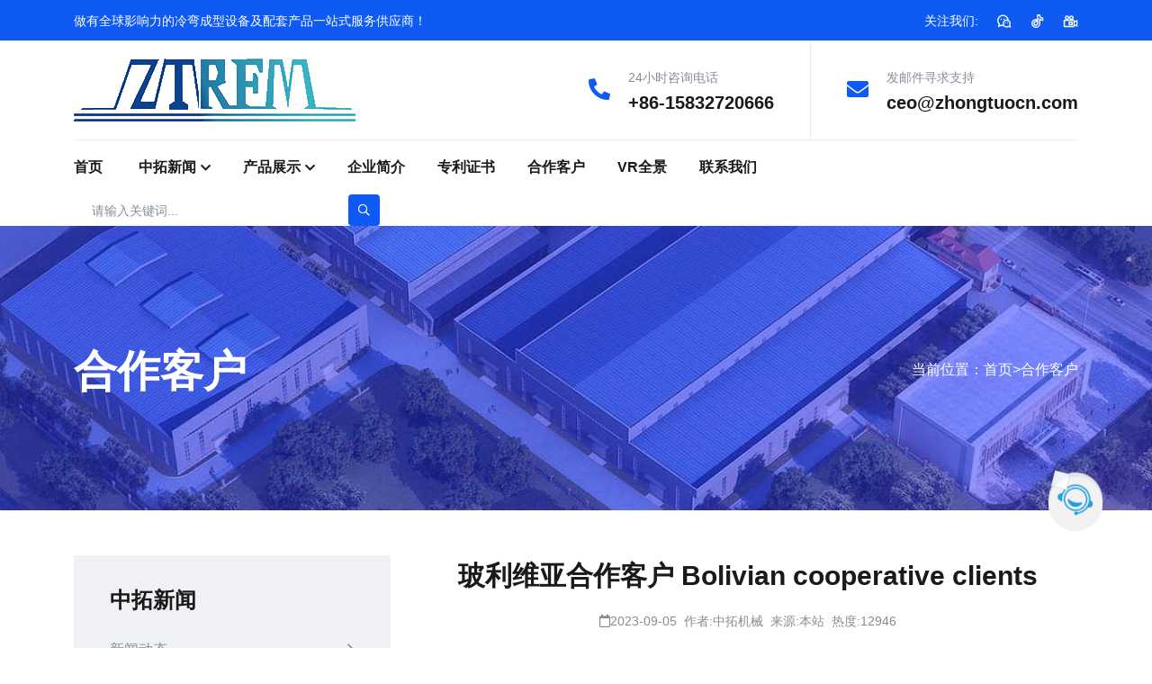

--- FILE ---
content_type: text/html; charset=utf-8
request_url: https://www.refumoji.com/cooperative-clients/289.html
body_size: 7878
content:
<!DOCTYPE html>
<html>
<head>
  <meta charset="utf-8">
	<title>玻利维亚合作客户 Bolivian cooperative clients_沧州中拓冷弯成型设备有限公司</title>
	<meta http-equiv="x-ua-compatible" content="ie=edge">
	<meta name="keywords" content="沧州中拓全鑫,中拓全鑫复合材料,中拓全鑫热覆膜成型机生产线,中拓全鑫防腐隔音隔热覆膜瓦,中拓全鑫复合防噪防潮多功能瓦,中拓全鑫瓦应用案例,中拓全鑫材料彩钢卷,中拓全鑫成品瓦">
	<meta name="description" content="沧州中拓冷弯成型设备有限公司主要生产销售热覆膜机,覆膜瓦,隔热防腐瓦,彩钢板,铝合金隔热瓦,铝钢橡塑瓦等材料设备,源头工厂,一站式服务平台,打造全球影响力的产品设备供应商!">
	<meta name="viewport" content="width=device-width, initial-scale=1, shrink-to-fit=no">
    <!-- <link rel="stylesheet" href="https://www.refumoji.com/template/cn/html/assets/css/app.min.css"> -->
    <link rel="stylesheet" href="https://www.refumoji.com/template/cn/html/assets/css/bootstrap.min.css">
    <!-- Fontawesome Icon -->
    <link rel="stylesheet" href="https://www.refumoji.com/template/cn/html/assets/css/fontawesome.min.css">
    <!-- Layerslider -->
    <link rel="stylesheet" href="https://www.refumoji.com/template/cn/html/assets/css/layerslider.min.css">
    <!-- Magnific Popup -->
    <link rel="stylesheet" href="https://www.refumoji.com/template/cn/html/assets/css/magnific-popup.min.css">
    <!-- Slick Slider -->
    <link rel="stylesheet" href="https://www.refumoji.com/template/cn/html/assets/css/slick.min.css">
    <!-- Theme Custom CSS -->
    <link rel="stylesheet" href="https://www.refumoji.com/template/cn/html/assets/css/style.css">
	<link rel="shortcut icon" href="https://www.refumoji.com/favicon.ico" type="image/x-icon">
<!--[if lte IE 9]>
<p class="browserupgrade">你使用的是<strong>过时的</strong>浏览器. 请升级浏览器以提高体验和安全性.</p>
<![endif]-->
<script>
var _hmt = _hmt || [];
(function() {
  var hm = document.createElement("script");
  hm.src = "https://hm.baidu.com/hm.js?dfc946b8218d50084813a595ea398380";
  var s = document.getElementsByTagName("script")[0]; 
  s.parentNode.insertBefore(hm, s);
})();
</script>


</head>
<body>
<!--Mobile Menu-->
<div class="vs-menu-wrapper">
        <div class="vs-menu-area text-center">
            <button class="vs-menu-toggle"><i class="fal fa-times"></i></button>
            <div class="mobile-logo">
                <a href="https://www.refumoji.com/"><img src="/static/upload/image/20230814/1691985145756937.png" alt="沧州中拓冷弯成型设备有限公司" class="logo" style="width:220px;"></a>
            </div>
            <div class="vs-mobile-menu">
                <ul>
                    <li class="menu-item-has-children"><a href="https://www.refumoji.com/">首页</a></li>
							<li class="menu-item-has-children">
                                        <a href="https://www.refumoji.com/refumoji-news/">中拓新闻</a>
                                        <ul class="sub-menu">
                                            <li><a href="https://www.refumoji.com/xinwendongtai/">新闻动态</a></li>
                                            <li><a href="https://www.refumoji.com/faq-product/">产品知识</a></li>
                                        </ul>
                                    </li><li class="menu-item-has-children">
                                        <a href="https://www.refumoji.com/products/">产品展示</a>
                                        <ul class="sub-menu">
                                            <li><a href="https://www.refumoji.com/anti-condensation-felt-machine/">热覆膜成型机生产线</a></li>
                                            <li><a href="https://www.refumoji.com/fangfu-geyin-gere-fumowa/">防腐隔音隔热覆膜瓦</a></li>
                                            <li><a href="https://www.refumoji.com/zhongtuoquanxin-caigangjuan/">中拓全鑫材料彩钢卷</a></li>
                                            <li><a href="https://www.refumoji.com/zhongtuoquanxinwa-anli/">中拓全鑫瓦应用案例</a></li>
                                            <li><a href="https://www.refumoji.com/ztrfm-machinery/">中拓机械冷弯成型机</a></li>
                                            <li><a href="https://www.refumoji.com/ztrfm-chengpinwa/">中拓全鑫成品瓦</a></li>
                                        </ul>
                                    </li><li class="">
                                        <a href="https://www.refumoji.com/about-us/">企业简介</a>
                                        
                                    </li><li class="">
                                        <a href="https://www.refumoji.com/patent-certificate/">专利证书</a>
                                        
                                    </li><li class="">
                                        <a href="https://www.refumoji.com/cooperative-clients/">合作客户</a>
                                        
                                    </li><li class="">
                                        <a href="https://720yun.com/t/73vkO9deOiw?scene_id=52925712">VR全景</a>
                                        
                                    </li><li class="">
                                        <a href="https://www.refumoji.com/lianxiwomen/">联系我们</a>
                                        
                                    </li>


                </ul>
            </div>
        </div>
    </div>
<!--Header Area-->
    <header class="vs-header header-layout1">
        <!-- Header Top -->
        <div class="header-top">
            <div class="container">
                <div class="row align-items-center justify-content-between gy-1 text-center text-lg-start">
                    <div class="col-lg-auto d-none d-lg-block">
                        <p class="header-text"><span style="font-size: 14px;">做有全球影响力的冷弯成型设备及配套产品一站式服务供应商！</span></p>
                    </div>
                    <div class="col-lg-auto">
                        <div class="header-social style-white">
                            <span class="social-title">关注我们:</span>
                            <a href="https://mp.weixin.qq.com/s?__biz=Mzk0NTI5MzE3NA==&mid=2247485922&idx=1&sn=9a6642e0c2e10ce21327869eb69d56f2&chksm=c316dbfbf46152ed2245ea9ea6a1b6f76f0e99c6bc7e9e736a312c8be3eeda5c84b3415a1345&scene=0&subscene=274&clicktime=1691997065&enterid=1691997065&sessionid=0&ascene=7&fasttmpl_type=0&fasttmpl_fullversion=6803006-zh_CN-zip&fasttmpl_flag=0&realreporttime=1691997065472&devicetype=android-30&version=2800283f&nettype=WIFI&lang=zh_CN&session_us=gh_97d643253097&countrycode=CN&exportkey=n_ChQIAhIQZnFXe78bvJCDINAcUdKQ5hLrAQIE97dBBAEAAAAAAONbAp4yvBwAAAAOpnltbLcz9gKNyK89dVj0dsLqEUClCvmKiv3%2F7HaSuS5xPLiLS5NHq01WhEj5PaHNCTQKc9OJ5qB2YYsJnyMdFfv3tbohGSvlbLzKWhopqOns1QFWpaEHNBzGCnhz60VmyOunw%2Fab%2BpfxpaOPx5XKy3PdRHbOIbE7CqPHe%2F7sbThg%2F02ZNlANoKNPrhp%2FfuXKaTOsHEqBDot1RDrzMNjJ9i1KOO2h9a7XHrJIw2sZDLtCTRVlsG9XGj2sA5tmT52EL9RDNF3J8de74BOPavRBef%2BB3K4%3D&pass_ticket=Gc2kcWztEhcz4hayCqACy2U1%2Br1ro%2FC%2FFL0vEak3M7EZkVz%2BMar0LYrvGQQtfzmc&wx_header=3"><svg width="17" height="17" viewBox="0 0 48 48" fill="none" xmlns="http://www.w3.org/2000/svg"><path fill-rule="evenodd" clip-rule="evenodd" d="M36.9974 21.7112C36.8434 13.0079 29.7401 6 21 6C12.1634 6 5 13.1634 5 22C5 26.1701 6.59531 29.9676 9.20892 32.8154L8.01043 40.0257L15.125 36.9699C18.2597 38.0122 21.218 38.2728 24 37.7516" fill="none"/><path d="M36.9974 21.7112C36.8434 13.0079 29.7401 6 21 6C12.1634 6 5 13.1634 5 22C5 26.1701 6.59531 29.9676 9.20892 32.8154L8.01043 40.0257L15.125 36.9699C18.2597 38.0122 21.218 38.2728 24 37.7516" stroke="#ffffff" stroke-width="4" stroke-linecap="butt" stroke-linejoin="miter"/><path d="M15.125 20.4667C16.3676 20.4667 17.375 19.4519 17.375 18.2C17.375 16.9482 16.3676 15.9333 15.125 15.9333C13.8824 15.9333 12.875 16.9482 12.875 18.2C12.875 19.4519 13.8824 20.4667 15.125 20.4667Z" fill="#ffffff"/><path d="M24.125 20.4667C25.3676 20.4667 26.375 19.4519 26.375 18.2C26.375 16.9482 25.3676 15.9333 24.125 15.9333C22.8824 15.9333 21.875 16.9482 21.875 18.2C21.875 19.4519 22.8824 20.4667 24.125 20.4667Z" fill="#ffffff"/><path fill-rule="evenodd" clip-rule="evenodd" d="M38.7618 39.9293C37.0135 41.2302 34.8467 42 32.5 42C26.701 42 22 37.299 22 31.5C22 25.701 26.701 21 32.5 21C38.299 21 43 25.701 43 31.5C43 33.0997 42.6423 34.6159 42.0024 35.9728" fill="none"/><path d="M38.7618 39.9293C37.0135 41.2302 34.8467 42 32.5 42C26.701 42 22 37.299 22 31.5C22 25.701 26.701 21 32.5 21C38.299 21 43 25.701 43 31.5C43 33.0997 42.6423 34.6159 42.0024 35.9728" stroke="#ffffff" stroke-width="4" stroke-linecap="butt" stroke-linejoin="miter"/><path fill-rule="evenodd" clip-rule="evenodd" d="M42.0024 35.9728L43 42L38.7618 39.9293" fill="none"/><path d="M42.0024 35.9728L43 42L38.7618 39.9293" stroke="#ffffff" stroke-width="4" stroke-linecap="butt" stroke-linejoin="miter"/><path d="M35.6875 30.7999C34.7555 30.7999 34 30.0388 34 29.0999C34 28.161 34.7555 27.3999 35.6875 27.3999C36.6195 27.3999 37.375 28.161 37.375 29.0999C37.375 30.0388 36.6195 30.7999 35.6875 30.7999Z" fill="#ffffff"/><path d="M28.9375 30.7999C28.0055 30.7999 27.25 30.0388 27.25 29.0999C27.25 28.161 28.0055 27.3999 28.9375 27.3999C29.8695 27.3999 30.625 28.161 30.625 29.0999C30.625 30.0388 29.8695 30.7999 28.9375 30.7999Z" fill="#ffffff"/></svg></a>
                            <a href="https://v.douyin.com/iJPEA33r/"><svg width="17" height="17" viewBox="0 0 48 48" fill="none" xmlns="http://www.w3.org/2000/svg"><path d="M21.358 19.1399C15.4694 18.8558 11.3762 20.9553 9.07838 25.4384C5.63169 32.163 8.48026 43.1666 19.9788 43.1666C31.4774 43.1666 31.81 32.0554 31.81 30.8914C31.81 30.1154 31.81 25.7764 31.81 17.8746C34.2694 19.4323 36.343 20.37 38.0308 20.6877C39.7186 21.0053 40.7915 21.1461 41.2497 21.11V14.6343C39.6886 14.4461 38.3386 14.0873 37.1997 13.5581C35.4913 12.7643 32.1037 10.5611 32.1037 7.33208C32.106 7.34787 32.106 6.51493 32.1037 4.83325H24.9857C24.9645 20.6493 24.9645 29.3353 24.9857 30.8914C25.0175 33.2255 23.2068 36.4905 19.5355 36.4905C15.8642 36.4905 14.0535 33.2281 14.0535 31.1239C14.0535 29.8357 14.496 27.9685 16.3251 26.5858C17.4098 25.7658 18.9153 25.4384 21.358 25.4384C21.358 24.6828 21.358 22.5833 21.358 19.1399Z" fill="none" stroke="#ffffff" stroke-width="4" stroke-linejoin="miter"/></svg></a>
                            <a href="https://v.kuaishou.com/6knpt"><svg width="17" height="17" viewBox="0 0 48 48" fill="none" xmlns="http://www.w3.org/2000/svg"><rect x="4" y="21" width="31" height="20" rx="2" stroke="#ffffff" stroke-width="4"/><rect x="20" y="27" width="9" height="8" stroke="#ffffff" stroke-width="4" stroke-linecap="butt" stroke-linejoin="miter"/><circle cx="27" cy="13" r="5" fill="none" stroke="#ffffff" stroke-width="4" stroke-linecap="butt" stroke-linejoin="miter"/><circle cx="13" cy="13" r="5" fill="none" stroke="#ffffff" stroke-width="4" stroke-linecap="butt" stroke-linejoin="miter"/><path d="M35 35L44 39V23L35 27" stroke="#ffffff" stroke-width="4" stroke-linecap="butt" stroke-linejoin="miter"/></svg></a>
                            <!--<a href="#"><i class="fab fa-youtube"></i></a>-->
                        </div>
                    </div>
                </div>
            </div>
        </div>
        <div class="container">
            <div class="menu-top">
                <div class="row justify-content-between align-items-center gx-sm-0">
                    <div class="col">
                        <div class="header-logo">
                            <a href="https://www.refumoji.com/"><img src="/static/upload/image/20230814/1691985145756937.png" alt="沧州中拓冷弯成型设备有限公司" class="logo"></a>
                        </div>
                    </div>
                    <div class="col-auto header-info ">
                        <div class="header-info_icon"><i class="fas fa-phone-alt"></i></div>
                        <div class="media-body">
                            <span class="header-info_label">24小时咨询电话</span>
                            <div class="header-info_link"><a href="tel:+86-15832720666">+86-15832720666</a></div>
                        </div>
                    </div>
                    <div class="col-auto header-info d-none d-lg-flex">
                        <div class="header-info_icon"><i class="fas fa-envelope"></i></div>
                        <div class="media-body">
                            <span class="header-info_label">发邮件寻求支持</span>
                            <div class="header-info_link"><a href="mailto:ceo@zhongtuocn.com">ceo@zhongtuocn.com</a></div>
                        </div>
                    </div>

                </div>
            </div>
        </div>
        <!-- Main Menu Area -->
        <div class="sticky-wrapper">
            <div class="sticky-active">
                <div class="container">
                    <div class="row align-items-center justify-content-between">
                        <div class="col-auto">
                            <nav class="main-menu menu-style1 d-none d-lg-block">
                                <ul>
                                    <li><a href="https://www.refumoji.com/" >首页</a></li>
									<li class="menu-item-has-children">
                                        <a href="https://www.refumoji.com/refumoji-news/">中拓新闻</a>
                                        <ul class="sub-menu">
                                            <li><a href="https://www.refumoji.com/xinwendongtai/">新闻动态</a></li>
                                            <li><a href="https://www.refumoji.com/faq-product/">产品知识</a></li>
                                        </ul>
                                    </li><li class="menu-item-has-children">
                                        <a href="https://www.refumoji.com/products/">产品展示</a>
                                        <ul class="sub-menu">
                                            <li><a href="https://www.refumoji.com/anti-condensation-felt-machine/">热覆膜成型机生产线</a></li>
                                            <li><a href="https://www.refumoji.com/fangfu-geyin-gere-fumowa/">防腐隔音隔热覆膜瓦</a></li>
                                            <li><a href="https://www.refumoji.com/zhongtuoquanxin-caigangjuan/">中拓全鑫材料彩钢卷</a></li>
                                            <li><a href="https://www.refumoji.com/zhongtuoquanxinwa-anli/">中拓全鑫瓦应用案例</a></li>
                                            <li><a href="https://www.refumoji.com/ztrfm-machinery/">中拓机械冷弯成型机</a></li>
                                            <li><a href="https://www.refumoji.com/ztrfm-chengpinwa/">中拓全鑫成品瓦</a></li>
                                        </ul>
                                    </li><li class="">
                                        <a href="https://www.refumoji.com/about-us/">企业简介</a>
                                        
                                    </li><li class="">
                                        <a href="https://www.refumoji.com/patent-certificate/">专利证书</a>
                                        
                                    </li><li class="">
                                        <a href="https://www.refumoji.com/cooperative-clients/">合作客户</a>
                                        
                                    </li><li class="">
                                        <a href="https://720yun.com/t/73vkO9deOiw?scene_id=52925712">VR全景</a>
                                        
                                    </li><li class="">
                                        <a href="https://www.refumoji.com/lianxiwomen/">联系我们</a>
                                        
                                    </li>
                                </ul>
                            </nav>
                            <button class="vs-menu-toggle d-inline-block d-lg-none"><i class="fal fa-bars"></i></button>
                        </div>
                        <div class="col-auto ">
                            <form action="/search/" class="header-search" method="get">
                                <input type="text" name="keyword" placeholder="请输入关键词...">
                                <button type="submit" aria-label="search-button"><i class="far fa-search"></i></button>
                            </form>
                        </div>
                    </div>
                </div>
            </div>
        </div>
    </header>
<!-- 头部导航 -->
<!--Breadcumb-->
    <div class="breadcumb-wrapper " data-bg-src="/template/cn/html/assets/img/bg/counter-bg-1-1.jpg">
        <div class="container z-index-common">
            <div class="breadcumb-content">
                <h1 class="breadcumb-title">合作客户</h1>
                <div class="breadcumb-menu-wrap">
                    <ul class="breadcumb-menu">
                        <li>当前位置：<a href="https://www.refumoji.com/">首页</a>><a href="https://www.refumoji.com/cooperative-clients/">合作客户</a></li>
                    </ul>
                </div>
            </div>
        </div>
    </div>
<!--Service Area-->
    <section style="margin-top:50px;margin-bottom:50px;">
        <div class="container">
            <div class="row flex-row-reverse">
                <div class="col-lg-8">
                    <!--<div class="mb-3 pb-3"><img src="assets/img/service/sr-d-1-1.jpg" alt="Project image"></div>-->
                    <h2 class="h4" style="text-align:center;">玻利维亚合作客户 Bolivian cooperative clients</h2>
					<div class="blog-meta" style="font-size:14px;margin-bottom:17px;text-align:center;"><i class="far fa-calendar"></i>2023-09-05&nbsp;&nbsp;作者:中拓机械&nbsp;&nbsp;来源:本站&nbsp;&nbsp;热度:12946</div>
					<p><img src="/static/upload/image/20230905/1693878855951217.jpg"></p>
                    

					<!-- 分类导航 -->
<div class="sonsort mt-4 mb-2">
    
</div>
					Tags：<a href="https://www.refumoji.com/cooperative-clients/?tag=%E7%8E%BB%E5%88%A9%E7%BB%B4%E4%BA%9A%E5%90%88%E4%BD%9C%E5%AE%A2%E6%88%B7" style="font-size:14px;color:#666;">玻利维亚合作客户</a>&nbsp;<a href="https://www.refumoji.com/cooperative-clients/?tag=Bolivian+cooperative+clients" style="font-size:14px;color:#666;">Bolivian cooperative clients</a>&nbsp;
							<div class="post-pagination  ">
                            <div class="row justify-content-between align-items-center">
                                <div class="col">
                                    <div class="post-pagi-box prev"><a href="https://www.refumoji.com/288.html">阿联酋合作客户 Cooperative clients in the United Arab Emirates</a></div>
                                </div>
                                <div class="col-auto d-none d-sm-block">
                                    <a href="https://www.refumoji.com/" class="pagi-icon"><i class="fas fa-th"></i></a>
                                </div>
                                <div class="col">
                                    <div class="post-pagi-box next"><a href="https://www.refumoji.com/290.html">泰国合作客户 Thai cooperative clients</a></div>
                                </div>
                            </div>
                    </div>
                </div>
                <div class="col-lg-4">
                    <aside class="service-sidebar">
                        <div class="widget widget_categories   ">
                            <h3 class="widget_title">中拓新闻</h3>
                            <ul><li><a href="https://www.refumoji.com/xinwendongtai/">新闻动态</a></li><li><a href="https://www.refumoji.com/faq-product/">产品知识</a></li></ul>
                            <h3 class="widget_title" style="margin-top:60px;">产品展示</h3>
                            <ul><li><a href="https://www.refumoji.com/anti-condensation-felt-machine/">热覆膜成型机生产线</a></li><li><a href="https://www.refumoji.com/fangfu-geyin-gere-fumowa/">防腐隔音隔热覆膜瓦</a></li><li><a href="https://www.refumoji.com/zhongtuoquanxin-caigangjuan/">中拓全鑫材料彩钢卷</a></li><li><a href="https://www.refumoji.com/zhongtuoquanxinwa-anli/">中拓全鑫瓦应用案例</a></li><li><a href="https://www.refumoji.com/ztrfm-machinery/">中拓机械冷弯成型机</a></li><li><a href="https://www.refumoji.com/ztrfm-chengpinwa/">中拓全鑫成品瓦</a></li></ul>
                        </div>
                        <div class="widget  ">
                            <h3 class="widget_title">在线咨询</h3>
                            <div class="widget-workhours">
                                <ul>
                                    <li><a target="_blank" href="http://wpa.qq.com/msgrd?v=3&uin=3060334979&site=qq&menu=yes" class="vs-btn">在线QQ对话<i class="far fa-arrow-right"></i></a></li>
                                </ul>
                            </div>
                        </div>
                    </aside>
                </div>
            </div>
        </div>
    </section>
   <!--==============================
			Footer Area
	==============================-->
    <footer class="footer-wrapper footer-layout1" data-bg-src="/template/cn/html/assets/img/shape/bg-footer-1-1.jpg">
        <div class="footer-top">
            <div class="container">
                <div class="row">
                    <div class="col-sm footer-info_group">
                        <div class="footer-info">
                            <div class="footer-info_icon"><i class="fal fa-map-marker-alt"></i></div>
                            <div class="media-body" style="width:450px;">
                                <span class="footer-info_label">工贸一体化公司</span>
                                <div style="font-size:14px;width:450px;">Industry and Trade Integration Company<br/>工厂地址：河北省沧州市泊头市经济开发区四号路<br/>办公地址：河北省沧州市运河区泰大国际6#楼8层807号</div>
                            </div>
                        </div>
                    </div>

                    <div class="col-sm footer-info_group">
                        <div class="footer-info">
                            <div class="footer-info_icon"><i class="fal fa-phone-volume"></i></div>
                            <div class="media-body" style="width:270px;">
                                <span class="footer-info_label">联系我们 Contact Us</span>
                                <div><a href="mailto:ceo@zhongtuocn.com">ceo@zhongtuocn.com</a><br><a style="font-size:27px;color:#fff;" href="tel:+86-15832720666">+86-15832720666</a></div>
                            </div>
                        </div>
                    </div>
                </div>
            </div>
        </div>
        <div class="widget-area">
            <div class="container">
                <div class="row justify-content-between">
                    <div class="col-md-6 col-lg-4 col-xl-auto">
                        <div class="widget footer-widget">
                            <h3 class="widget_title">关于我们 About Us</h3>
                            <div class="vs-widget-about">
                                <p class="footer-text" style="font-size:14px;text-align:left;">沧州中拓冷弯成型设备有限公司是一家专业生产热覆膜机械设备生产线、防腐隔音隔热覆膜瓦、复合防噪防潮多功能瓦的生产厂家，业务遍布全球，欢迎来电咨询! 企业发展愿景：成为全球有影响力的冷弯成型设备及配套产品一站式供应商。</p>
								<a href="https://www.refumoji.com/tag" style="font-size:12px;color:#8A99B4;">标签云</a> <a href="https://www.refumoji.com/sitemap.html" style="font-size:12px;color:#8A99B4;">网站地图</a>:<a href="https://www.refumoji.com/sitemap.xml" style="font-size:12px;color:#8A99B4;">XML</a>

                            </div>
                        </div>
                    </div>
                    <div class="col-md-6 col-lg-2 col-xl-auto">
                        <div class="widget widget_nav_menu  footer-widget">
                            <h3 class="widget_title">产品分类 Products</h3>
                            <div class="menu-all-pages-container">
                                <ul class="menu">
                                    <li><a style="font-size:14px;" href="https://www.refumoji.com/anti-condensation-felt-machine/">热覆膜成型机生产线</a></li>
                                    <li><a style="font-size:14px;" href="https://www.refumoji.com/fangfu-geyin-gere-fumowa/">防腐隔音隔热覆膜瓦</a></li>
                                    <li><a style="font-size:14px;" href="https://www.refumoji.com/zhongtuoquanxin-caigangjuan/">中拓全鑫材料彩钢卷</a></li>
                                    <li><a style="font-size:14px;" href="https://www.refumoji.com/zhongtuoquanxinwa-anli/">中拓全鑫瓦应用案例</a></li>
                                    <li><a style="font-size:14px;" href="https://www.refumoji.com/ztrfm-machinery/">中拓机械冷弯成型机</a></li>
                                    <li><a style="font-size:14px;" href="https://www.refumoji.com/ztrfm-chengpinwa/">中拓全鑫成品瓦</a></li>
                                </ul>
                            </div>
                        </div>
                    </div>
                    <div class="col-md-6 col-lg-2 col-xl-auto">
                        <div class="widget widget_nav_menu  footer-widget">
                            <h3 class="widget_title">站内链接 Links</h3>
                            <div class="menu-all-pages-container">
                                <ul class="menu">
                                    <li><a style="font-size:14px;" href="https://www.refumoji.com/refumoji-news/">中拓新闻</a></li>
                                    <li><a style="font-size:14px;" href="https://www.refumoji.com/products/">产品展示</a></li>
                                    <li><a style="font-size:14px;" href="https://www.refumoji.com/about-us/">企业简介</a></li>
                                    <li><a style="font-size:14px;" href="https://www.refumoji.com/patent-certificate/">专利证书</a></li>
                                    <li><a style="font-size:14px;" href="https://www.refumoji.com/cooperative-clients/">合作客户</a></li>
                                    <li><a style="font-size:14px;" href="https://720yun.com/t/73vkO9deOiw?scene_id=52925712">VR全景</a></li>
                                    <li><a style="font-size:14px;" href="https://www.refumoji.com/lianxiwomen/">联系我们</a></li>
                                </ul>
                            </div>
                        </div>
                    </div>
                    <div class="col-md-6 col-lg-2 col-xl-auto">
                        <div class="widget widget_nav_menu  footer-widget">
                            <h3 class="widget_title">微信公众号</h3>
                            <div class="menu-all-pages-container"><img src="/template/cn/html/dingyue.jpg"></div>
                        </div>
                    </div>
                </div>
            </div>
        </div>
        <div class="copyright-wrap">
            <div class="container">
                <p class="copyright-text"><i class="fal fa-copyright"></i> 2019 <a class="text-white" href="https://www.refumoji.com/">沧州中拓冷弯成型设备有限公司</a> <a href="https://beian.miit.gov.cn/" target="_blank" rel="nofollow noopener">冀ICP备2021021678号-1</a> <a href="http://www.beian.gov.cn/portal/registerSystemInfo?recordcode=13090002000292">冀公网安备13090002000292号</a></p>
            </div>
        </div>
    </footer>


    <!-- Scroll To Top -->
    <a href="#" class="scrollToTop scroll-btn"><i class="far fa-arrow-up"></i></a>



    <!--********************************
			Code End  Here 
	******************************** -->


    <!--==============================
        All Js File
    ============================== -->
    <!-- Jquery -->
    <script src="/template/cn/html/assets/js/vendor/jquery-3.6.0.min.js"></script>
    <!-- Slick Slider -->
    <!-- <script src="assets/js/app.min.js"></script> -->
    <script src="/template/cn/html/assets/js/slick.min.js"></script>
    <!-- Layerslider -->
    <script src="/template/cn/html/assets/js/layerslider.utils.js"></script>
    <script src="/template/cn/html/assets/js/layerslider.transitions.js"></script>
    <script src="/template/cn/html/assets/js/layerslider.kreaturamedia.jquery.js"></script>
    <!-- Bootstrap -->
    <script src="/template/cn/html/assets/js/bootstrap.min.js"></script>
    <!-- WOW.js Animation -->
    <script src="/template/cn/html/assets/js/wow.min.js"></script>
    <!-- Magnific Popup -->
    <script src="/template/cn/html/assets/js/jquery.magnific-popup.min.js"></script>
    <!-- Isotope Filter -->
    <script src="/template/cn/html/assets/js/imagesloaded.pkgd.min.js"></script>
    <script src="/template/cn/html/assets/js/isotope.pkgd.min.js"></script>
    <!-- Main Js File -->
    <script src="/template/cn/html/assets/js/main.js"></script>
<script>
//ajax提交表单
function subform(obj){
  var url='/form/2/';
  var tel=$(obj).find("#tel").val();
  
  var reg = /^(1|0)[\d\-]+$/;   
  if (!reg.test(tel)) {
	  alert('电话号码错误！');
	  return false;
  }
  
  $.ajax({
    type: 'POST',
    url: url,
    dataType: 'json',
    data: {
    	tel: tel
    },
    success: function (response, status) {
      if(response.code){
		 alert("您的来电已收到，我们会尽快联系您！");
		 $(obj)[0].reset(); 
      }else{
    	 alert(response.data);
      }
    },
    error:function(xhr,status,error){
      alert('返回数据异常！');
    }
  });
  return false;
}
</script>


<link rel="stylesheet" href="https://www.refumoji.com/template/cn/css/adBox.css">
    <script>
        // 替换成你的QQ号（纯数字，例如：12345678）
        const yourQQ = "3060334979";
        function openQqChat() {
            const isMobile = /Android|webOS|iPhone|iPad|iPod|BlackBerry|IEMobile|Opera Mini/i.test(navigator.userAgent);
            let qqUrl = "";

            if (isMobile) {
                // 移动端用官方协议（降低拦截概率）
                qqUrl = `mqqwpa://im/chat?uin=${yourQQ}&chat_type=wpa&version=1&src_type=web&web_src=oicqzone.com`;
            } else {
                // PC端改用腾讯官方推广链接（比tencent://协议更易被信任）
                qqUrl = `https://wpa.qq.com/msgrd?v=3&uin=${yourQQ}&site=qq&menu=yes`;
            }

            // 先提示用户可能的弹窗，减少困惑
            alert("即将唤起QQ聊天窗口，请选择「允许」或「打开QQ」，若失败请手动加QQ:3060334979");
            // 打开链接
            window.open(qqUrl, "_blank");
        }
    </script>
    <!-- 用法 直接引入JS文件 替换二维码图片以及QQ号码即可使用 -->
    <div id="kefu">
        <input type="checkbox" id="showKfList">
        <label for="showKfList" class="topBtn"></label>
        <span class="wechat">
            <em class="eweima">
                <img src="/template/cn/images/ma.png" alt="">
                <small>微信17743636788</small>
            </em>
        </span>
        <span class="qq" title="点击进行咨询" onClick="javascript:openQqChat()"></span>
    </div>
    <!-- 用法 直接引入JS文件 替换二维码图片以及QQ号码即可使用 -->
</body>
</html>


--- FILE ---
content_type: text/css
request_url: https://www.refumoji.com/template/cn/html/assets/css/style.css
body_size: 48031
content:
/*
Template Name: TechBiz
�������أ�HttP://www.bootstrapmb.com
Version: 1.0.0
*/
/*=================================
    CSS Index Here
==================================*/
/*

01. Theme Base
    1.1. Mixin
    1.2. Function
    1.3. Variable
    1.4. Typography
    1.5. Extend
    1.7. Wordpress Default
02. Reset
    2.1. Container
    2.2. Grid
    2.3. Input
    2.4. Slick Slider
    2.5. Mobile Menu
03. Utilities
    3.1. Preloader
    3.2. Buttons
    3.3. Titles
    3.4. Common
    3.6. Font
    3.7. Background
    3.8. Text Color
    3.9. Overlay
    3.10. Animation
04. Template Style
    4.1. Widget
    4.2. Header
    4.3. Footer
    4.4. Breadcumb
    4.5. Pagination
    4.6. Blog
    4.7. Comments
    4.8. Hero Area
    4.9. Error    
    4.10. Feature
    4.11. About
    4.12. Service
    4.13. Counter
    4.14. Team
    4.15. Process
    4.16. Accordion
    4.17. Simple Sections
    4.18. Testimonial
    4.19. Popup Side Menu
    4.20. Price Plan
    4.21. Forms Style
    4.22. Projects
    4.23. Contact
05. Spacing
06. Color Plate

*/
/*=================================
    CSS Index End
==================================*/
/*=================================
   01. Theme Base
==================================*/
/*------------------- 1.1. Mixin -------------------*/
/*------------------- 1.2. Function -------------------*/
/*------------------- 1.3. Variable-------------------*/
:root {
  --theme-color: #0E5AF2;
  --title-color: #1A1A1A;
  --body-color: #878D97;
  --smoke-color: #EFF1F5;
  --secondary-color: #EEF2FB;
  --black-color: #000000;
  --white-color: #ffffff;
  --yellow-color: #fec624;
  --success-color: #28a745;
  --error-color: #dc3545;
  --border-color: #E0E0E0;
  --title-font: "Exo", sans-serif;
  --body-font: "Fira Sans", sans-serif;
  --icon-font: "Font Awesome 5 Pro";
  --main-container: 1220px;
  --container-gutters: 30px;
  --section-space: 120px;
  --section-space-mobile: 80px;
  --section-title-space: 80px;
  --ripple-ani-duration: 5s;
}

.home-five,
.home-four {
  --theme-color: #0037ff;
  --smoke-color: #f6f7fc;
}

/*------------------- 1.5. Typography -------------------*/
html,
body {
  scroll-behavior: auto !important;
}

body {
  font-family: var(--body-font);
  font-size: 16px;
  font-weight: 400;
  color: var(--body-color);
  line-height: 26px;
  overflow-x: hidden;
  -webkit-font-smoothing: antialiased;
  /* Small devices */
}
@media (max-width: 767px) {
  body {
    font-size: 14px;
    line-height: 24px;
  }
}

iframe {
  border: none;
  width: 100%;
}

.slick-slide:focus,
button:focus,
a:focus,
a:active,
input,
input:hover,
input:focus,
input:active,
textarea,
textarea:hover,
textarea:focus,
textarea:active {
  outline: none;
}

input:focus {
  outline: none;
  box-shadow: none;
}

img:not([draggable]),
embed,
object,
video {
  max-width: 100%;
  height: auto;
}

ul {
  list-style-type: disc;
}

ol {
  list-style-type: decimal;
}

table {
  margin: 0 0 1.5em;
  width: 100%;
  border-collapse: collapse;
  border-spacing: 0;
  border: 1px solid var(--border-color);
}

th {
  font-weight: 700;
  font-family: var(--title-font);
  color: var(--title-color);
}

td,
th {
  border: 1px solid var(--border-color);
  padding: 9px 12px;
}

a {
  color: var(--theme-color);
  text-decoration: none;
  outline: 0;
  transition: all ease 0.4s;
}
a:hover {
  color: var(--title-color);
}
a:active, a:focus, a:hover, a:visited {
  text-decoration: none;
  outline: 0;
}

button {
  transition: all ease 0.4s;
}

img {
  border: none;
  max-width: 100%;
}

ins {
  text-decoration: none;
}

pre {
  background: #f5f5f5;
  color: #666;
  font-size: 14px;
  margin: 20px 0;
  overflow: auto;
  padding: 20px;
  white-space: pre-wrap;
  word-wrap: break-word;
}

span.ajax-loader:empty,
p:empty {
  display: none;
}

p {
  margin: 0 0 18px 0;
  color: var(--body-color);
  line-height: 1.63;
  /* Small devices */
}
@media (max-width: 767px) {
  p {
    line-height: 1.73;
  }
}

h1 a,
h2 a,
h3 a,
h4 a,
h5 a,
h6 a,
p a,
span a {
  font-size: inherit;
  font-family: inherit;
  font-weight: inherit;
  line-height: inherit;
}

.h1,
h1,
.h2,
h2,
.h3,
h3,
.h4,
h4,
.h5,
h5,
.h6,
h6 {
  font-family: var(--title-font);
  color: var(--title-color);
  text-transform: none;
  font-weight: 700;
  line-height: 1.5;
  margin: 0 0 15px 0;
}

.h1,
h1 {
  font-size: 48px;
}

.h2,
h2 {
  font-size: 40px;
}

.h3,
h3 {
  font-size: 36px;
}

.h4,
h4 {
  font-size: 30px;
}

.h5,
h5 {
  font-size: 24px;
}

.h6,
h6 {
  font-size: 20px;
}

/* Large devices */
@media (max-width: 1199px) {
  .h1,
h1 {
    font-size: 40px;
  }

  .h2,
h2 {
    font-size: 36px;
  }

  .h3,
h3 {
    font-size: 30px;
  }

  .h4,
h4 {
    font-size: 24px;
  }

  .h5,
h5 {
    font-size: 20px;
  }

  .h6,
h6 {
    font-size: 16px;
  }
}
/* Small devices */
@media (max-width: 767px) {
  .h1,
h1 {
    font-size: 36px;
  }

  .h2,
h2 {
    font-size: 30px;
  }

  .h3,
h3 {
    font-size: 26px;
  }

  .h4,
h4 {
    font-size: 22px;
  }

  .h5,
h5 {
    font-size: 18px;
  }

  .h6,
h6 {
    font-size: 16px;
  }
}
/*------------------- 1.6. Extend -------------------*/
/*------------------- 1.7. Wordpress Default -------------------*/
p.has-drop-cap {
  margin-bottom: 20px;
}

.page--item p:last-child .alignright {
  clear: right;
}

.blog-title,
.pagi-title,
.breadcumb-title {
  word-break: break-word;
}

.blocks-gallery-caption,
.wp-block-embed figcaption,
.wp-block-image figcaption {
  color: var(--body-color);
}

.bypostauthor,
.gallery-caption {
  display: block;
}

.page-links,
.clearfix {
  clear: both;
}

.page--item {
  margin-bottom: 30px;
}
.page--item p {
  line-height: 1.8;
}

.content-none-search {
  margin-top: 30px;
}

.wp-block-button.aligncenter {
  text-align: center;
}

.alignleft {
  display: inline;
  float: left;
  margin-bottom: 10px;
  margin-right: 1.5em;
}

.alignright {
  display: inline;
  float: right;
  margin-bottom: 10px;
  margin-left: 1.5em;
  margin-right: 1em;
}

.aligncenter {
  clear: both;
  display: block;
  margin-left: auto;
  margin-right: auto;
  max-width: 100%;
}

.gallery {
  margin-bottom: 1.5em;
  width: 100%;
}

.gallery-item {
  display: inline-block;
  text-align: center;
  vertical-align: top;
  width: 100%;
  padding: 0 5px;
}

.wp-block-columns {
  margin-bottom: 1em;
}

figure.gallery-item {
  margin-bottom: 10px;
  display: inline-block;
}

figure.wp-block-gallery {
  margin-bottom: 14px;
}

.gallery-columns-2 .gallery-item {
  max-width: 50%;
}

.gallery-columns-3 .gallery-item {
  max-width: 33.33%;
}

.gallery-columns-4 .gallery-item {
  max-width: 25%;
}

.gallery-columns-5 .gallery-item {
  max-width: 20%;
}

.gallery-columns-6 .gallery-item {
  max-width: 16.66%;
}

.gallery-columns-7 .gallery-item {
  max-width: 14.28%;
}

.gallery-columns-8 .gallery-item {
  max-width: 12.5%;
}

.gallery-columns-9 .gallery-item {
  max-width: 11.11%;
}

.gallery-caption {
  display: block;
  font-size: 12px;
  color: var(--body-color);
  line-height: 1.5;
  padding: 0.5em 0;
}

.wp-block-cover p:not(.has-text-color),
.wp-block-cover-image-text,
.wp-block-cover-text {
  color: var(--white-color);
}

.wp-block-cover {
  margin-bottom: 15px;
}

.wp-caption-text {
  text-align: center;
}

.wp-caption {
  margin-bottom: 1.5em;
  max-width: 100%;
}
.wp-caption .wp-caption-text {
  margin: 0.5em 0;
  font-size: 14px;
}

.wp-block-media-text,
.wp-block-media-text.alignwide,
figure.wp-block-gallery {
  margin-bottom: 30px;
}

.wp-block-media-text.alignwide {
  background-color: var(--smoke-color);
}

.editor-styles-wrapper .has-large-font-size,
.has-large-font-size {
  line-height: 1.4;
}

.wp-block-latest-comments a {
  color: inherit;
}

.wp-block-button {
  margin-bottom: 10px;
}
.wp-block-button:last-child {
  margin-bottom: 0;
}
.wp-block-button .wp-block-button__link {
  color: #fff;
}
.wp-block-button .wp-block-button__link:hover {
  color: #fff;
  background-color: var(--theme-color);
}
.wp-block-button.is-style-outline .wp-block-button__link {
  background-color: transparent;
  border-color: var(--title-color);
  color: var(--title-color);
}
.wp-block-button.is-style-outline .wp-block-button__link:hover {
  color: #fff;
  background-color: var(--theme-color);
  border-color: var(--theme-color);
}
.wp-block-button.is-style-squared .wp-block-button__link {
  border-radius: 0;
}

ol.wp-block-latest-comments li {
  margin: 15px 0;
}

ul.wp-block-latest-posts {
  padding: 0;
  margin: 0;
  margin-bottom: 15px;
}
ul.wp-block-latest-posts a {
  color: inherit;
}
ul.wp-block-latest-posts a:hover {
  color: var(--theme-color);
}
ul.wp-block-latest-posts li {
  margin: 15px 0;
}

.wp-block-search {
  display: flex;
  flex-wrap: wrap;
  margin-bottom: 30px;
}
.wp-block-search .wp-block-search__input {
  width: 100%;
  max-width: calc(100% - 120px);
  border: 1px solid rgba(0, 0, 0, 0.1);
  height: 50px;
  padding-left: 20px;
}
.wp-block-search .wp-block-search__button {
  margin: 0;
  width: 120px;
  border: none;
  height: 50px;
  color: #fff;
  background-color: var(--theme-color);
}
.wp-block-search .wp-block-search__button:hover {
  background-color: var(--title-color);
  opacity: 0.8;
}

ul.wp-block-rss a {
  color: inherit;
}

.wp-block-group.has-background {
  padding: 15px 15px 1px;
  margin-bottom: 30px;
}

.wp-block-table td,
.wp-block-table th {
  border-color: rgba(0, 0, 0, 0.1);
}

.wp-block-table.is-style-stripes {
  border: 1px solid rgba(0, 0, 0, 0.1);
  margin-bottom: 30px;
}

.logged-in .will-sticky .sticky-active.active,
.logged-in .preloader .vs-btn {
  top: 32px;
}
@media (max-width: 782px) {
  .logged-in .will-sticky .sticky-active.active,
.logged-in .preloader .vs-btn {
    top: 46px;
  }
}
@media (max-width: 600px) {
  .logged-in .will-sticky .sticky-active.active,
.logged-in .preloader .vs-btn {
    top: 0;
  }
}

.post-password-form .theme-input-group {
  display: flex;
  flex-wrap: wrap;
  margin-bottom: 30px;
  margin-top: 20px;
}
.post-password-form .theme-input-group .theme-input-style {
  width: 100%;
  max-width: calc(100% - 120px);
  border: 1px solid rgba(0, 0, 0, 0.1);
  height: 50px;
  padding-left: 20px;
}
.post-password-form .theme-input-group .submit-btn {
  margin: 0;
  width: 120px;
  border: none;
  height: 50px;
  color: #fff;
  background-color: var(--theme-color);
}
.post-password-form .theme-input-group .submit-btn:hover {
  background-color: var(--title-color);
  opacity: 0.8;
}

.page-links {
  clear: both;
  margin: 0 0 1.5em;
  padding-top: 1em;
}
.page-links > .page-links-title {
  margin-right: 10px;
}
.page-links > span:not(.page-links-title):not(.screen-reader-text),
.page-links > a {
  display: inline-block;
  padding: 5px 13px;
  background-color: var(--white-color);
  color: var(--title-color);
  border: 1px solid rgba(0, 0, 0, 0.08);
  margin-right: 10px;
}
.page-links > span:not(.page-links-title):not(.screen-reader-text):hover,
.page-links > a:hover {
  opacity: 0.8;
  color: var(--white-color);
  background-color: var(--theme-color);
  border-color: transparent;
}
.page-links > span:not(.page-links-title):not(.screen-reader-text).current,
.page-links > a.current {
  background-color: var(--theme-color);
  color: var(--white-color);
  border-color: transparent;
}
.page-links span.screen-reader-text {
  display: none;
}

.blog-single .wp-block-archives-dropdown {
  margin-bottom: 30px;
}
.blog-single.format-quote, .blog-single.format-link, .blog-single.tag-sticky-2, .blog-single.sticky {
  border-color: transparent;
  position: relative;
}
.blog-single.format-quote .blog-content, .blog-single.format-link .blog-content, .blog-single.tag-sticky-2 .blog-content, .blog-single.sticky .blog-content {
  background-color: var(--smoke-color);
  padding: 40px;
  border: none;
}
.blog-single.format-quote .blog-content:before, .blog-single.format-link .blog-content:before, .blog-single.tag-sticky-2 .blog-content:before, .blog-single.sticky .blog-content:before {
  display: none;
}
.blog-single.format-quote:before, .blog-single.format-link:before, .blog-single.tag-sticky-2:before, .blog-single.sticky:before {
  content: "\f0c1";
  position: absolute;
  font-family: "Font Awesome 5 Pro";
  font-size: 5rem;
  opacity: 0.3;
  right: 15px;
  line-height: 1;
  top: 15px;
  color: var(--theme-color);
  z-index: 1;
}
.blog-single.tag-sticky-2::before, .blog-single.sticky::before {
  content: "Featured";
  right: 0;
  top: 0;
  font-size: 18px;
  color: var(--white-color);
  background-color: var(--theme-color);
  font-family: var(--title-font);
  opacity: 1;
  text-transform: capitalize;
  padding: 10px 23px;
  font-weight: 400;
}
.blog-single.format-quote:before {
  content: "\f10e";
}
.blog-single .blog-content .wp-block-categories-dropdown.wp-block-categories,
.blog-single .blog-content .wp-block-archives-dropdown {
  display: block;
  margin-bottom: 30px;
}

.blog-details .blog-single:before {
  display: none;
}
.blog-details .blog-single .blog-content {
  background-color: transparent;
  overflow: hidden;
}
.blog-details .blog-single.format-chat .blog-meta {
  margin-bottom: 20px;
}
.blog-details .blog-single.format-chat .blog-content > p:nth-child(2n) {
  background: var(--smoke-color);
  padding: 5px 20px;
}
.blog-details .blog-single.tag-sticky-2, .blog-details .blog-single.sticky, .blog-details .blog-single.format-quote, .blog-details .blog-single.format-link {
  box-shadow: none;
  border: none;
  background-color: transparent;
}
.blog-details .blog-single.tag-sticky-2:before, .blog-details .blog-single.sticky:before, .blog-details .blog-single.format-quote:before, .blog-details .blog-single.format-link:before {
  display: none;
}

.vs-search {
  background-color: #f3f3f3;
  margin-bottom: 30px;
  border: 1px solid #f3f3f3;
}
.vs-search .search-grid-content {
  padding: 30px;
  /* Small devices */
}
@media (max-width: 767px) {
  .vs-search .search-grid-content {
    padding: 20px;
  }
}
.vs-search .search-grid-title {
  font-size: 20px;
  margin-bottom: 5px;
  margin-top: -0.2em;
}
.vs-search .search-grid-title a {
  color: inherit;
}
.vs-search .search-grid-title a:hover {
  color: var(--theme-color);
}
.vs-search .search-grid-meta > * {
  display: inline-block;
  margin-right: 15px;
  font-size: 14px;
}
.vs-search .search-grid-meta > *:last-child {
  margin-right: 0;
}
.vs-search .search-grid-meta a,
.vs-search .search-grid-meta span {
  color: var(--body-color);
}

/* Large devices */
@media (max-width: 1199px) {
  .blog-single.format-quote:before, .blog-single.format-link:before, .blog-single.tag-sticky-2:before, .blog-single.sticky:before {
    font-size: 14px;
    padding: 8px 16px;
  }
  .blog-single.format-quote .blog-content, .blog-single.format-link .blog-content, .blog-single.tag-sticky-2 .blog-content, .blog-single.sticky .blog-content {
    padding: 30px;
  }
}
/* Small devices */
@media (max-width: 767px) {
  .blog-single.format-quote:before, .blog-single.format-link:before, .blog-single.tag-sticky-2:before, .blog-single.sticky:before {
    font-size: 14px;
    padding: 8px 16px;
  }
  .blog-single.format-quote .blog-content, .blog-single.format-link .blog-content, .blog-single.tag-sticky-2 .blog-content, .blog-single.sticky .blog-content {
    padding: 30px 15px;
  }
}
@media (max-width: 768px) {
  .wp-block-search .wp-block-search__input {
    max-width: 100%;
    margin-bottom: 20px;
  }

  .wp-block-latest-comments {
    padding-left: 10px;
  }

  .page--content.clearfix + .vs-comment-form {
    margin-top: 24px;
  }
}
/*=================================
    02. Reset
==================================*/
/*------------------- 2.1. Container -------------------*/
@media only screen and (min-width: 1300px) {
  .container-xxl,
.container-xl,
.container-lg,
.container-md,
.container-sm,
.container {
    max-width: calc(var(--main-container) + var(--container-gutters));
    padding-left: calc(var(--container-gutters) / 2);
    padding-right: calc(var(--container-gutters) / 2);
  }
}
@media only screen and (max-width: 1600px) {
  .container-fluid.px-0 {
    padding-left: 15px !important;
    padding-right: 15px !important;
  }
  .container-fluid.px-0 .row {
    margin-left: 0 !important;
    margin-right: 0 !important;
  }
}
@media (min-width: 1399px) {
  .container-style2 {
    max-width: 1920px;
    overflow: hidden;
    padding-left: 0;
    padding-right: 0;
  }
}
.container-style3 {
  --main-container: 1445px;
}

@media (min-width: 1500px) and (max-width: 1921px) {
  .container-style1 {
    max-width: 1576px;
    overflow: hidden;
    margin-right: 0;
    padding-right: 0;
  }
}
/*------------------- 2.2. Grid -------------------*/
.slick-track > [class*=col] {
  flex-shrink: 0;
  width: 100%;
  max-width: 100%;
  padding-right: calc(var(--bs-gutter-x) / 2);
  padding-left: calc(var(--bs-gutter-x) / 2);
  margin-top: var(--bs-gutter-y);
}

@media (min-width: 767px) {
  .row:not([class*=gx-]) {
    --bs-gutter-x: 30px;
  }
}
.gy-gx {
  --bs-gutter-y: var(--bs-gutter-x);
}

.gy-30 {
  --bs-gutter-y: 30px;
}

.gx-15 {
  --bs-gutter-x: 15px;
}

@media (min-width: 1199px) {
  .gx-45 {
    --bs-gutter-x: 45px;
  }

  .gx-60 {
    --bs-gutter-x: 60px;
  }

  .gx-50 {
    --bs-gutter-x: 50px;
  }

  .gx-70 {
    --bs-gutter-x: 70px;
  }

  .gx-80 {
    --bs-gutter-x: 80px;
  }
}
@media (min-width: 1399px) {
  .gx-20 {
    --bs-gutter-x: 20px;
  }

  .gx-30 {
    --bs-gutter-x: 30px;
  }

  .gx-40 {
    --bs-gutter-x: 40px;
  }
}
/*------------------- 2.3. Input -------------------*/
select,
.form-control,
.form-select,
textarea,
input {
  height: 50px;
  padding: 0 30px 0 28px;
  padding-right: 45px;
  border: 1px solid #E0E0E0;
  color: var(--body-color);
  background-color: var(--white-color);
  border-radius: 9999px;
  border-radius: 0;
  font-size: 14px;
  width: 100%;
}
select:focus,
.form-control:focus,
.form-select:focus,
textarea:focus,
input:focus {
  outline: 0;
  box-shadow: none;
  background-color: var(--white-color);
}
select::-moz-placeholder,
.form-control::-moz-placeholder,
.form-select::-moz-placeholder,
textarea::-moz-placeholder,
input::-moz-placeholder {
  color: var(--body-color);
}
select:-ms-input-placeholder,
.form-control:-ms-input-placeholder,
.form-select:-ms-input-placeholder,
textarea:-ms-input-placeholder,
input:-ms-input-placeholder {
  color: var(--body-color);
}
select::-moz-placeholder, .form-control::-moz-placeholder, .form-select::-moz-placeholder, textarea::-moz-placeholder, input::-moz-placeholder {
  color: var(--body-color);
}
select:-ms-input-placeholder, .form-control:-ms-input-placeholder, .form-select:-ms-input-placeholder, textarea:-ms-input-placeholder, input:-ms-input-placeholder {
  color: var(--body-color);
}
select::placeholder,
.form-control::placeholder,
.form-select::placeholder,
textarea::placeholder,
input::placeholder {
  color: var(--body-color);
}
select.form-control-lg,
.form-control.form-control-lg,
.form-select.form-control-lg,
textarea.form-control-lg,
input.form-control-lg {
  height: 60px;
}
select.form-control-sm,
.form-control.form-control-sm,
.form-select.form-control-sm,
textarea.form-control-sm,
input.form-control-sm {
  height: 40px;
  font-size: 12px;
}
select[readonly],
.form-control[readonly],
.form-select[readonly],
textarea[readonly],
input[readonly] {
  color: var(--title-color);
}

.form-select,
select {
  display: block;
  width: 100%;
  line-height: 1.5;
  vertical-align: middle;
  background-image: url("data:image/svg+xml;charset=utf-8,%3Csvg xmlns='http://www.w3.org/2000/svg' viewBox='0 0 16 16'%3E%3Cpath fill='none' stroke='%23343a40' stroke-linecap='round' stroke-linejoin='round' stroke-width='2' d='M2 5l6 6 6-6'/%3E%3C/svg%3E");
  background-position: right 26px center;
  background-repeat: no-repeat;
  background-size: 16px 12px;
  -webkit-appearance: none;
  -moz-appearance: none;
  appearance: none;
  cursor: pointer;
}

input::-webkit-outer-spin-button,
input::-webkit-inner-spin-button {
  -webkit-appearance: none;
  margin: 0;
}

/* Firefox */
input[type=number] {
  -moz-appearance: textfield;
}

textarea.form-control,
textarea {
  min-height: 150px;
  padding-top: 16px;
  padding-bottom: 17px;
  border-radius: 0;
}

input[type=checkbox] {
  visibility: hidden;
  opacity: 0;
  display: inline-block;
  vertical-align: middle;
  width: 0;
  height: 0;
  display: none;
}
input[type=checkbox]:checked ~ label:before {
  content: "\f00c";
  color: var(--white-color);
  background-color: var(--theme-color);
  border-color: var(--theme-color);
}
input[type=checkbox] ~ label {
  position: relative;
  padding-left: 30px;
  cursor: pointer;
  display: block;
}
input[type=checkbox] ~ label:before {
  content: "";
  font-family: var(--icon-font);
  font-weight: 700;
  position: absolute;
  left: 0px;
  top: 3.5px;
  background-color: var(--white-color);
  border: 1px solid var(--border-color);
  height: 18px;
  width: 18px;
  line-height: 18px;
  text-align: center;
  font-size: 12px;
}

input[type=radio] {
  visibility: hidden;
  opacity: 0;
  display: inline-block;
  vertical-align: middle;
  width: 0;
  height: 0;
  display: none;
}
input[type=radio] ~ label {
  position: relative;
  padding-left: 30px;
  cursor: pointer;
  line-height: 1;
  display: inline-block;
  font-weight: 600;
  margin-bottom: 0;
}
input[type=radio] ~ label::before {
  content: "\f111";
  position: absolute;
  font-family: var(--icon-font);
  left: 0;
  top: -2px;
  width: 20px;
  height: 20px;
  padding-left: 0.5px;
  font-size: 0.6em;
  line-height: 19px;
  text-align: center;
  border: 1px solid var(--theme-color);
  border-radius: 100%;
  font-weight: 700;
  background: var(--white-color);
  color: transparent;
  transition: all 0.2s ease;
}
input[type=radio]:checked ~ label::before {
  border-color: var(--theme-color);
  background-color: var(--theme-color);
  color: var(--white-color);
}

label {
  margin-bottom: 0.5em;
  margin-top: -0.3em;
  display: block;
  color: var(--title-color);
  font-family: var(--body-font);
  font-size: 16px;
}

.form-group {
  margin-bottom: var(--bs-gutter-x);
  position: relative;
}
.form-group > i {
  position: absolute;
  right: calc(var(--bs-gutter-x) / 2 + 30px);
  top: 18px;
  font-size: 14px;
  color: #A0ABB4;
}
.form-group.has-label > i {
  top: 45px;
}

textarea.is-invalid,
select.is-invalid,
input.is-invalid,
.was-validated input:invalid {
  border: 1px solid var(--error-color) !important;
  background-position: right calc(0.375em + 0.8875rem) center;
  background-image: none;
}
textarea.is-invalid:focus,
select.is-invalid:focus,
input.is-invalid:focus,
.was-validated input:invalid:focus {
  outline: 0;
  box-shadow: none;
}

textarea.is-invalid {
  background-position: top calc(0.375em + 0.5875rem) right calc(0.375em + 0.8875rem);
}

.row.no-gutters > .form-group {
  margin-bottom: 0;
}

.form-messages {
  display: none;
}
.form-messages.mb-0 * {
  margin-bottom: 0;
}
.form-messages.success {
  color: var(--success-color);
  display: block;
}
.form-messages.error {
  color: var(--error-color);
  display: block;
}
.form-messages pre {
  padding: 0;
  background-color: transparent;
  color: inherit;
}

/*------------------- 2.4. Slick Slider -------------------*/
.slick-track > [class*=col] {
  flex-shrink: 0;
  width: 100%;
  max-width: 100%;
  padding-right: calc(var(--bs-gutter-x) / 2);
  padding-left: calc(var(--bs-gutter-x) / 2);
  margin-top: var(--bs-gutter-y);
}

.slick-track {
  min-width: 100%;
}

.slick-slide img {
  display: inline-block;
}

.slick-dots {
  list-style-type: none;
  padding: 2px 0;
  margin: 38px 0 38px 0;
  line-height: 0;
  text-align: center;
  height: -webkit-max-content;
  height: -moz-max-content;
  height: max-content;
}
.slick-dots li {
  display: inline-block;
  margin-right: 25px;
}
.slick-dots li:last-child {
  margin-right: 0;
}
.slick-dots button {
  font-size: 0;
  padding: 0;
  background-color: transparent;
  width: 8px;
  height: 8px;
  line-height: 0;
  border-radius: 9999px;
  border: none;
  background-color: var(--dots-bg, #D8D8D8);
  transition: all ease 0.4s;
  position: relative;
}
.slick-dots button:hover {
  border-color: var(--theme-color);
}
.slick-dots button:before {
  content: "";
  position: absolute;
  left: 50%;
  top: 50%;
  width: 30px;
  height: 30px;
  margin: -15px 0 0 -15px;
  border: 2px solid var(--theme-color);
  border-radius: 50%;
  transition: all ease 0.4s;
  opacity: 0;
  visibility: hidden;
}
.slick-dots .slick-active button {
  background-color: var(--theme-color);
}
.slick-dots .slick-active button::before {
  opacity: 1;
  visibility: visible;
}

.slick-arrow {
  display: inline-block;
  padding: 0;
  background-color: var(--white-color);
  position: absolute;
  top: 50%;
  border: 1px solid var(--smoke-color);
  left: var(--pos-x, -100px);
  width: var(--icon-size, 50px);
  height: var(--icon-size, 50px);
  font-size: var(--icon-font-size, 18px);
  margin-top: calc(var(--icon-size, 50px) / -2);
  z-index: 2;
  border-radius: 50%;
}
.slick-arrow.default {
  position: relative;
  --pos-x: 0;
  margin-top: 0;
}
.slick-arrow.slick-next {
  right: var(--pos-x, -100px);
  left: auto;
}
.slick-arrow:hover {
  background-color: var(--theme-color);
  color: var(--white-color);
  border-color: transparent;
}

.arrow-margin .slick-arrow {
  top: calc(50% - 30px);
}

.arrow-wrap .slick-arrow {
  opacity: 0;
  visibility: hidden;
}
.arrow-wrap:hover .slick-arrow {
  opacity: 1;
  visibility: visible;
}

.dot-style2 .slick-dots {
  margin-top: 10px;
  margin-bottom: 30px;
}
.dot-style2 .slick-dots button {
  width: 10px;
  height: 10px;
  border-radius: 9999px;
  background-color: var(--theme-color);
}
.dot-style2 .slick-dots button:before {
  display: none;
}
.dot-style2 .slick-dots button:hover {
  background-color: var(--title-color);
}
.dot-style2 .slick-dots li {
  margin: 0 5px;
}
.dot-style2 .slick-dots li.slick-active button {
  width: 40px;
}

/* Extra large devices */
@media (max-width: 1500px) {
  .slick-arrow {
    --arrow-horizontal: -20px;
  }
}
/* Medium Large devices */
@media (max-width: 1399px) {
  .slick-arrow {
    --arrow-horizontal: 40px;
  }
}
/* Medium devices */
@media (max-width: 991px) {
  .slick-arrow {
    --icon-size: 40px;
    margin-right: 40px;
  }
  .slick-arrow.slick-next {
    margin-right: 0;
    margin-left: 40px;
  }

  .slick-dots {
    margin: 8px 0 38px 0;
  }
}
/*------------------- 2.5. Mobile Menu -------------------*/
.vs-menu-wrapper {
  position: fixed;
  top: 0;
  left: 0;
  bottom: 0;
  background-color: rgba(0, 0, 0, 0.6);
  z-index: 999999;
  width: 0;
  width: 100%;
  height: 100%;
  transition: all ease 0.8s;
  opacity: 0;
  visibility: hidden;
}
.vs-menu-wrapper .mobile-logo {
  padding-bottom: 30px;
  padding-top: 40px;
  display: block;
  text-align: center;
  background-color: rgba(28, 185, 200, 0.1);
}
.vs-menu-wrapper .mobile-logo svg {
  max-width: 185px;
}
.vs-menu-wrapper .vs-menu-toggle {
  border: none;
  font-size: 22px;
  position: absolute;
  right: 10px;
  top: 10px;
  padding: 0;
  line-height: 1;
  width: 33px;
  height: 33px;
  line-height: 33px;
  font-size: 18px;
  z-index: 1;
  border-radius: 50%;
}
.vs-menu-wrapper .vs-menu-toggle:hover {
  background-color: var(--title-color);
  color: var(--white-color);
}
.vs-menu-wrapper .vs-menu-area {
  width: 100%;
  max-width: 310px;
  background-color: #fff;
  border-right: 3px solid var(--theme-color);
  height: 100%;
  position: relative;
  left: -110%;
  opacity: 0;
  visibility: hidden;
  transition: all ease 1s;
  z-index: 1;
}
.vs-menu-wrapper.vs-body-visible {
  opacity: 1;
  visibility: visible;
}
.vs-menu-wrapper.vs-body-visible .vs-menu-area {
  left: 0;
  opacity: 1;
  visibility: visible;
}

.vs-mobile-menu {
  overflow-y: scroll;
  max-height: calc(100vh - 200px);
  padding-bottom: 40px;
  margin-top: 33px;
  text-align: left;
}
.vs-mobile-menu .new-label {
  margin-left: 5px;
  text-transform: capitalize;
  position: absolute;
  top: 50%;
  transform: translateY(-50%);
}
.vs-mobile-menu ul {
  margin: 0;
  padding: 0 0;
}
.vs-mobile-menu ul li {
  border-bottom: 1px solid #fdedf1;
  list-style-type: none;
}
.vs-mobile-menu ul li li:first-child {
  border-top: 1px solid #fdedf1;
}
.vs-mobile-menu ul li a {
  display: block;
  position: relative;
  padding: 12px 0;
  line-height: 1;
  font-size: 16px;
  text-transform: capitalize;
  color: var(--title-color);
}
.vs-mobile-menu ul li a:before {
  content: "\f105";
  font-family: var(--icon-font);
  position: relative;
  left: 0;
  top: 0;
  margin-right: 10px;
  display: inline-block;
}
.vs-mobile-menu ul li.vs-active > a {
  color: var(--theme-color);
}
.vs-mobile-menu ul li.vs-active > a:before {
  transform: rotate(90deg);
}
.vs-mobile-menu ul li ul li {
  padding-left: 10px;
}
.vs-mobile-menu ul li ul li:last-child {
  border-bottom: none;
}
.vs-mobile-menu ul .vs-item-has-children > a .vs-mean-expand {
  position: absolute;
  right: 0;
  top: 50%;
  font-weight: 400;
  font-size: 12px;
  width: 25px;
  height: 25px;
  line-height: 25px;
  margin-top: -12.5px;
  display: inline-block;
  text-align: center;
  background-color: var(--smoke-color);
  color: var(--title-color);
  box-shadow: 0 0 20px -8px rgba(173, 136, 88, 0.5);
  border-radius: 50%;
}
.vs-mobile-menu ul .vs-item-has-children > a .vs-mean-expand:before {
  content: "\f067";
  font-family: var(--icon-font);
}
.vs-mobile-menu ul .vs-item-has-children.vs-active > a .vs-mean-expand:before {
  content: "\f068";
}
.vs-mobile-menu > ul {
  padding: 0 40px;
}
.vs-mobile-menu > ul > li:last-child {
  border-bottom: none;
}

.vs-menu-toggle {
  width: 50px;
  height: 50px;
  padding: 0;
  font-size: 24px;
  border: none;
  display: inline-block;
  background-color: #F2F6FF;
  color: var(--theme-color);
  border-radius: 5px;
}
.vs-menu-toggle.style2 {
  background-color: var(--theme-color);
  border-radius: 50%;
  color: var(--white-color);
  width: 55px;
  height: 55px;
}

@media (max-width: 400px) {
  .vs-menu-wrapper .vs-menu-area {
    width: 100%;
    max-width: 270px;
  }

  .vs-mobile-menu > ul {
    padding: 0 20px;
  }
}
/*=================================
    03. Utilities
==================================*/
/*------------------- 3.1. Preloader -------------------*/
.preloader {
  position: fixed;
  left: 0;
  right: 0;
  top: 0;
  bottom: 0;
  z-index: 999;
  background-color: var(--white-color);
}
.preloader .vs-btn {
  padding: 15px 20px;
  border-radius: 0;
  font-size: 14px;
}

.preloader-inner {
  text-align: center;
  position: absolute;
  left: 50%;
  top: 50%;
  transform: translate(-50%, -50%);
  text-align: center;
}
.preloader-inner img {
  display: block;
  margin: 0 auto 10px auto;
}

.loader {
  -webkit-animation: loaderspin 1.5s infinite;
          animation: loaderspin 1.5s infinite;
  height: 50px;
  width: 50px;
  display: block;
}
.loader:before, .loader:after {
  border-radius: 50%;
  content: "";
  display: block;
  height: 20px;
  width: 20px;
}
.loader:before {
  -webkit-animation: ball1 1.5s infinite;
          animation: ball1 1.5s infinite;
  background-color: var(--title-color);
  box-shadow: 30px 0 0 var(--theme-color);
  margin-bottom: 10px;
}
.loader:after {
  -webkit-animation: ball2 1.5s infinite;
          animation: ball2 1.5s infinite;
  background-color: var(--theme-color);
  box-shadow: 30px 0 0 var(--title-color);
}

@-webkit-keyframes loaderspin {
  0% {
    transform: rotate(0deg) scale(0.8);
  }
  50% {
    transform: rotate(360deg) scale(1);
  }
  100% {
    transform: rotate(720deg) scale(0.8);
  }
}

@keyframes loaderspin {
  0% {
    transform: rotate(0deg) scale(0.8);
  }
  50% {
    transform: rotate(360deg) scale(1);
  }
  100% {
    transform: rotate(720deg) scale(0.8);
  }
}
@-webkit-keyframes ball1 {
  0% {
    box-shadow: 30px 0 0 var(--theme-color);
  }
  50% {
    box-shadow: 0 0 0 var(--theme-color);
    margin-bottom: 0;
    transform: translate(15px, 15px);
  }
  100% {
    box-shadow: 30px 0 0 var(--theme-color);
    margin-bottom: 10px;
  }
}
@keyframes ball1 {
  0% {
    box-shadow: 30px 0 0 var(--theme-color);
  }
  50% {
    box-shadow: 0 0 0 var(--theme-color);
    margin-bottom: 0;
    transform: translate(15px, 15px);
  }
  100% {
    box-shadow: 30px 0 0 var(--theme-color);
    margin-bottom: 10px;
  }
}
@-webkit-keyframes ball2 {
  0% {
    box-shadow: 30px 0 0 var(--title-color);
  }
  50% {
    box-shadow: 0 0 0 var(--title-color);
    margin-top: -20px;
    transform: translate(15px, 15px);
  }
  100% {
    box-shadow: 30px 0 0 var(--title-color);
    margin-top: 0;
  }
}
@keyframes ball2 {
  0% {
    box-shadow: 30px 0 0 var(--title-color);
  }
  50% {
    box-shadow: 0 0 0 var(--title-color);
    margin-top: -20px;
    transform: translate(15px, 15px);
  }
  100% {
    box-shadow: 30px 0 0 var(--title-color);
    margin-top: 0;
  }
}
/*------------------- 3.2. Buttons -------------------*/
.vs-btn {
  position: relative;
  display: inline-block;
  border: none;
  text-transform: uppercase;
  text-align: center;
  background-color: var(--theme-color);
  color: var(--white-color);
  font-family: var(--body-font);
  font-size: 16px;
  font-weight: 500;
  line-height: 1;
  padding: 19px 30.5px;
  border-radius: 5px;
  z-index: 1;
  overflow: hidden;
}
.vs-btn::after, .vs-btn::before {
  width: 100%;
  height: 100%;
  content: "";
  margin: auto;
  position: absolute;
  top: 0%;
  left: 0%;
  background: var(--title-color);
  transition: all ease 0.5s;
  z-index: -1;
  border-radius: inherit;
}
.vs-btn:before {
  transform: rotateX(90deg);
}
.vs-btn:after {
  transform: rotateY(90deg);
}
.vs-btn > i {
  margin-left: 8px;
}
.vs-btn.style2 {
  background-color: var(--white-color);
  color: var(--theme-color);
}
.vs-btn.style4, .vs-btn.style3 {
  background-color: var(--smoke-color);
  color: var(--theme-color);
}
.vs-btn.style3 {
  padding: 14px 23.5px;
}
.vs-btn.style5 {
  background-color: #0844BC;
  color: var(--white-color);
}
.vs-btn.style6 {
  background-color: var(--title-color);
  color: var(--white-color);
}
.vs-btn.style6:after, .vs-btn.style6::before {
  background-color: var(--theme-color);
}
.vs-btn.style7 {
  border-radius: 9999px;
  text-transform: capitalize;
}
.vs-btn.style8 {
  border: 2px solid var(--theme-color);
  color: var(--theme-color);
  background-color: transparent;
  border-radius: 9999px;
  padding: 17px 28px;
  text-transform: capitalize;
}
.vs-btn.style8:after, .vs-btn.style8:before {
  display: none;
}
.vs-btn.style8:hover {
  background-color: var(--theme-color);
  color: var(--white-color);
}
.vs-btn.style9 {
  background-color: var(--white-color);
  color: var(--theme-color);
  border-radius: 9999px;
  text-transform: capitalize;
}
.vs-btn.style10 {
  border: 2px solid var(--white-color);
  color: var(--white-color);
  background-color: transparent;
  border-radius: 9999px;
  padding: 17px 28px;
  text-transform: capitalize;
}
.vs-btn.style10:hover {
  border-color: transparent;
}
.vs-btn:hover {
  color: var(--white-color);
}
.vs-btn:hover:before {
  transform: rotateX(0);
}
.vs-btn:hover:after {
  transform: rotateY(0);
}

.icon-btn, .hero-layout4 .slick-arrow {
  display: inline-block;
  width: var(--btn-size, 67px);
  height: var(--btn-size, 67px);
  line-height: var(--btn-size, 67px);
  font-size: var(--btn-font-size, 20px);
  background-color: var(--theme-color);
  color: var(--white-color);
  border: none;
  text-align: center;
  border-radius: 50%;
  padding: 0;
}
.icon-btn.style2, .hero-layout4 .style2.slick-arrow {
  border: 2px solid var(--white-color);
  color: var(--white-color);
  background-color: transparent;
}
.icon-btn.style2:hover, .hero-layout4 .style2.slick-arrow:hover {
  background-color: var(--theme-color);
  color: var(--white-color);
}
.icon-btn.style4, .hero-layout4 .style4.slick-arrow, .icon-btn.style3, .hero-layout4 .style3.slick-arrow {
  --btn-size: 55px;
  background-color: #F2F6FF;
  color: var(--theme-color);
  border-radius: 5px;
}
.icon-btn.style4, .hero-layout4 .style4.slick-arrow {
  background-color: var(--white-color);
}
.icon-btn.style5, .hero-layout4 .style5.slick-arrow {
  background-color: var(--white-color);
  color: var(--title-color);
  box-shadow: 0px 10px 24px rgba(0, 0, 0, 0.08);
}
.icon-btn.style5:hover, .hero-layout4 .style5.slick-arrow:hover {
  background-color: var(--theme-color);
  color: var(--white-color);
  box-shadow: none;
}
.icon-btn.style6, .hero-layout4 .style6.slick-arrow {
  background-color: var(--theme-color);
  color: var(--white-color);
  --btn-size: 55px;
  --btn-font-size: 17px;
}
.icon-btn:hover, .hero-layout4 .slick-arrow:hover {
  background-color: var(--title-color);
  color: var(--white-color);
  border-color: transparent;
}

.play-btn {
  display: inline-block;
  position: relative;
  z-index: 1;
  border: none;
  background-color: transparent;
  padding: 0;
}
.play-btn > i {
  display: inline-block;
  width: var(--icon-size, 124px);
  height: var(--icon-size, 124px);
  line-height: var(--icon-size, 124px);
  font-size: var(--icon-font-size, 1.5em);
  text-align: center;
  background-color: var(--theme-color);
  color: var(--white-color);
  border-radius: 50%;
  z-index: 1;
  transition: all ease 0.4s;
}
.play-btn:after, .play-btn:before {
  content: "";
  position: absolute;
  left: 0;
  top: 0;
  right: 0;
  bottom: 0;
  background-color: var(--theme-color);
  z-index: -1;
  border-radius: 50%;
  transition: all ease 0.4s;
}
.play-btn:after {
  -webkit-animation-delay: 2s;
          animation-delay: 2s;
}
.play-btn.style3 i, .play-btn.style2 i {
  --icon-size: 60px;
  border-radius: 5px;
  --icon-font-size: 18px;
}
.play-btn.style2:after, .play-btn.style2:before {
  border-radius: 5px;
}
.play-btn.style3 i {
  background-color: rgba(14, 89, 242, 0.7);
}
.play-btn.style3:after, .play-btn.style3::before {
  display: none;
}
.play-btn.style4 {
  --icon-size: 120px;
  --icon-font-size: 30px;
}
.play-btn.style4:after, .play-btn.style4:before,
.play-btn.style4 i {
  background-color: var(--white-color);
  color: var(--theme-color);
}
.play-btn.style5 i {
  border-radius: 0;
  --icon-size: 120px;
  --icon-font-size: 30px;
}
.play-btn.style5:after, .play-btn.style5:before {
  border: 2px solid var(--theme-color);
  background-color: transparent;
  border-radius: 0;
}
.play-btn.style6 {
  --icon-size: 60px;
  --icon-font-size: 18px;
}
.play-btn:hover:after, .play-btn:hover::before,
.play-btn:hover i {
  background-color: var(--title-color);
  color: var(--white-color);
}

.link-btn {
  font-weight: 500;
  font-size: 16px;
  display: inline-block;
  line-height: 0.8;
  position: relative;
  padding-bottom: 2px;
  margin-bottom: -2px;
  text-transform: uppercase;
}
.link-btn i {
  margin-left: 7px;
  font-size: 0.9rem;
}
.link-btn:before {
  content: "";
  position: absolute;
  left: 0;
  bottom: 0;
  width: 0;
  height: 1px;
  background-color: var(--theme-color);
  transition: all ease 0.4s;
}
.link-btn:hover {
  color: var(--theme-color);
}
.link-btn:hover::before {
  width: 100%;
}

.scroll-btn {
  position: fixed;
  bottom: 300px;
  right: 30px;
  z-index: 94;
  opacity: 0;
  visibility: hidden;
  display: inline-block;
  border-radius: 50%;
  /* Small devices */
}
.scroll-btn i {
  display: inline-block;
  background-color: var(--theme-color);
  color: var(--white-color);
  text-align: center;
  font-size: 16px;
  width: var(--btn-size, 50px);
  height: var(--btn-size, 50px);
  line-height: var(--btn-size, 50px);
  z-index: 2;
  border-radius: inherit;
  position: relative;
  transition: all ease 0.8s;
}
.scroll-btn:before {
  content: "";
  position: absolute;
  left: var(--extra-shape, -6px);
  top: var(--extra-shape, -6px);
  right: var(--extra-shape, -6px);
  bottom: var(--extra-shape, -6px);
  background-color: transparent;
  border-radius: inherit;
  z-index: 1;
  border: 2px dashed var(--theme-color);
  -webkit-animation: spin 13s infinite linear;
          animation: spin 13s infinite linear;
}
.scroll-btn:focus i, .scroll-btn:hover i {
  background-color: var(--title-color);
  color: var(--white-color);
}
.scroll-btn.show {
  bottom: 120px;
  opacity: 1;
  visibility: visible;
}
@media (max-width: 767px) {
  .scroll-btn {
    --btn-size: 40px;
    --extra-shape: -4px;
    right: 15px;
    bottom: 50px;
  }
  .scroll-btn.show {
    bottom: 15px;
  }
}

.scrollToTop {
  position: fixed;
  right: 60px;
  bottom: 500px;
  opacity: 0;
  visibility: hidden;
  transition: all ease 0.4s;
  z-index: 96;
}
.scrollToTop.show {
  bottom: 60px;
  opacity: 1;
  visibility: visible;
}

/* Large devices */
@media (max-width: 1199px) {
  .play-btn.style4 {
    --icon-size: 80px;
    --icon-font-size: 20px;
  }
}
/* Small devices */
@media (max-width: 767px) {
  .play-btn {
    --icon-size: 60px;
  }

  .scrollToTop {
    right: 20px;
  }
  .scrollToTop.show {
    bottom: 20px;
  }
}
/*------------------- 3.3. Titles -------------------*/
.sec-title3,
.sec-title {
  text-transform: uppercase;
  line-height: 1.35;
  margin: -0.25em 0 18px 0;
}

.sec-title2 {
  font-size: 18px;
  font-weight: 700;
  text-transform: uppercase;
  margin: -0.3em 0 22px 0;
}

.sec-title3 {
  text-transform: capitalize;
}

.sec-title4 {
  font-size: 60px;
  line-height: 1.2;
}

.sec-subtitle2,
.sec-subtitle {
  text-transform: uppercase;
  display: block;
  color: var(--theme-color);
  font-family: var(--title-font);
  font-size: 16px;
  font-weight: 600;
  margin: -0.25em 0 23px 0;
}
.sec-subtitle2 > i,
.sec-subtitle > i {
  margin-right: 15px;
}

.sec-subtitle2 {
  text-transform: none;
  font-weight: 600;
  display: block;
  margin-bottom: 10px;
}
.sec-subtitle2 .fa-arrow-right {
  font-size: 1.1em;
  vertical-align: middle;
  transform: rotate(-30deg);
}

.title-area {
  margin-bottom: calc(var(--section-title-space) - 17px);
}

.sec-btns {
  padding: 13px 0 0 0;
  display: flex;
  flex-wrap: wrap;
  gap: 10px;
}
.sec-btns i.fa-arrow-left {
  margin-left: 0;
  margin-right: 10px;
}

.sec-btns2 {
  margin-bottom: calc(var(--section-title-space) - 5px);
}

.sec-line-wrap {
  display: flex;
  gap: 25px;
  align-items: center;
  margin: 0 0 80px 0;
}
.sec-line-wrap .sec-title2 {
  margin: -0.3em 0 -0.4em 0;
}

.sec-line {
  background-color: var(--theme-color);
  flex: 1;
  height: 2px;
}

.border-title {
  position: relative;
  padding: 0 0 5px 0;
  margin-bottom: 0;
}
.border-title-border {
  width: 48px;
  height: 2px;
  display: inline-block;
  background-color: var(--theme-color);
  margin-bottom: 25px;
}

/* Medium Large devices */
@media (max-width: 1399px) {
  .sec-title4 {
    font-size: 42px;
  }
}
/* Large devices */
@media (max-width: 1199px) {
  .sec-title4 {
    font-size: 36px;
    line-height: 1.4;
  }
}
/* Medium devices */
@media (max-width: 991px) {
  .sec-title3.h1,
.sec-title.h1 {
    font-size: 36px;
  }

  .sec-line-wrap {
    margin: 0 0 60px 0;
  }

  .sec-subtitle2 {
    margin-bottom: 15px;
  }

  .title-area {
    margin-bottom: 40px;
  }
}
/* Small devices */
@media (max-width: 767px) {
  .sec-title3.h1,
.sec-title.h1 {
    font-size: 30px;
  }

  .sec-subtitle {
    font-size: 16px;
  }

  .sec-line-wrap {
    margin: 0 0 40px 0;
    gap: 10px;
  }

  .sec-title4 {
    font-size: 30px;
    line-height: 1.4;
  }
}
/*------------------- 3.4. Common -------------------*/
.image-scale-hover {
  overflow: hidden;
}
.image-scale-hover img {
  transition: all ease 0.4s;
  transform: scale(1.001);
}
.image-scale-hover:hover img {
  transform: scale(1.2);
}

.alert-dismissible .btn-close {
  font-size: 18px;
  line-height: 1;
}

.z-index-step1 {
  position: relative;
  z-index: 4 !important;
}

.z-index-common {
  position: relative;
  z-index: 3;
}

.z-index-n1 {
  z-index: -1;
}

.media-body {
  flex: 1;
}

.badge {
  position: absolute;
  width: -webkit-fit-content;
  width: -moz-fit-content;
  width: fit-content;
  display: inline-block;
  text-align: center;
  background-color: var(--theme-color);
  color: var(--white-color);
  padding: 0.35em 0.55em;
  border-radius: 50%;
}

.hr-style1 {
  background-color: var(--white-color);
  margin: 20px 0 30px 0;
}

.new-label {
  font-size: 12px;
  background-color: var(--error-color);
  color: var(--white-color);
  line-height: 1;
  padding: 1px 5px;
  border-radius: 4px;
  text-transform: capitalize;
  position: relative;
  top: -1px;
}

.big-name {
  font-size: 450px;
  color: var(--white-color);
  -webkit-text-stroke: 2px #eef0ff;
  line-height: 1;
  letter-spacing: -0.08em;
  font-weight: 400;
  position: relative;
  z-index: 31;
  text-align: right;
  margin: -234px 30px -59px 0;
}

.sec-big-text2,
.sec-big-text {
  font-size: 160px;
  font-weight: 700;
  font-family: var(--title-font);
  line-height: 1;
  display: block;
  color: #f1f3f9;
  position: absolute;
  left: 0;
  right: 0;
  top: -37px;
  z-index: -1;
}

.sec-big-text2 {
  top: auto;
  left: auto;
  right: 120px;
  bottom: -26px;
}

.home-five-shape1 {
  position: absolute;
  left: 0;
  top: 0;
  bottom: 0;
  background-color: #f6f7fc;
  width: 100%;
  max-width: 1255px;
  z-index: -3;
}

.home-five-shape2 {
  position: absolute;
  left: -428px;
  bottom: 250px;
  width: 1024px;
  height: 1024px;
  border: 50px solid var(--theme-color);
  border-radius: 50%;
  z-index: -2;
}

.home-five-shape3 {
  position: absolute;
  right: 60px;
  bottom: 325px;
}

.home-five-wrap1 {
  position: relative;
  border-bottom: 7px solid var(--theme-color);
  z-index: 1;
}

/* Hight Resoulation devices */
@media (min-width: 1921px) {
  .ls-wrapper > .ls-layer.d-hd-none,
.ls-wrapper > a > .ls-layer.d-hd-none,
.d-hd-none {
    display: none !important;
  }
}
@media (min-width: 1500px) {
  .d-xxxl-block {
    display: block !important;
  }
}
/* Extra large devices */
@media (max-width: 1500px) {
  .big-name {
    font-size: 320px;
    margin: -168px 30px -59px 0;
  }

  .home-five-shape3 {
    right: 30px;
    bottom: 50px;
    max-width: 200px;
  }

  .home-five-shape2 {
    left: -18%;
    bottom: 34%;
    width: 500px;
    height: 500px;
  }

  .home-five-shape1 {
    max-width: 100%;
    right: 60px;
    width: auto;
  }

  .sec-big-text2,
.sec-big-text {
    font-size: 130px;
  }
}
/* Medium Large devices */
@media (max-width: 1399px) {
  .big-name {
    font-size: 245px;
    margin: -128px 40px -42px 0;
  }

  .home-five-shape1 {
    right: 0;
  }
}
/* Large devices */
@media (max-width: 1199px) {
  .big-name {
    font-size: 190px;
    margin: -100px 40px -42px 0;
  }
}
/* Medium devices */
@media (max-width: 991px) {
  .big-name {
    font-size: 146px;
    margin: -78px 40px -25px 0;
  }
}
/* Small devices */
@media (max-width: 767px) {
  .big-name {
    font-size: 75px;
    margin: -20px 0 -12px 0;
    letter-spacing: 0;
    text-align: center;
  }
}
/*------------------- 3.6. Font -------------------*/
.font-icon {
  font-family: var(--icon-font);
}

.font-title {
  font-family: var(--title-font);
}

.font-body {
  font-family: var(--body-font);
}

.fw-light {
  font-weight: 300;
}

.fw-normal {
  font-weight: 400;
}

.fw-medium {
  font-weight: 500;
}

.fw-semibold {
  font-weight: 600;
}

.fw-bold {
  font-weight: 700;
}

.fw-extrabold {
  font-weight: 800;
}

.fs-md {
  font-size: 18px;
}

.fs-xs {
  font-size: 14px;
}

/*------------------- 3.7. Background -------------------*/
.bg-theme {
  background-color: var(--theme-color) !important;
}

.bg-smoke {
  background-color: var(--smoke-color) !important;
}

.bg-white {
  background-color: var(--white-color) !important;
}

.bg-black {
  background-color: var(--black-color) !important;
}

.bg-title {
  background-color: var(--title-color) !important;
}

.bg-gray {
  background-color: #e5e5e5;
}

.background-image,
[data-bg-src] {
  background-repeat: no-repeat;
  background-size: cover;
  background-position: center center;
}

.bg-fluid {
  background-repeat: no-repeat;
  background-size: 100% 100%;
  background-position: center center;
}

.bg-auto {
  background-size: auto auto;
}

/*------------------- 3.8. Text Color -------------------*/
.text-theme {
  color: var(--theme-color) !important;
}

.text-title {
  color: var(--title-color) !important;
}

.text-body {
  color: var(--body-color) !important;
}

.text-white {
  color: var(--white-color) !important;
}

.text-yellow {
  color: var(--yellow-color) !important;
}

.text-success {
  color: var(--success-color) !important;
}

.text-error {
  color: var(--error-color) !important;
}

.text-inherit, .footer-layout5 .copyright-text a, .footer-info-list .info a {
  color: inherit;
}
.text-inherit:hover, .footer-layout5 .copyright-text a:hover, .footer-info-list .info a:hover {
  color: var(--theme-color);
}

a.text-theme:hover,
.text-reset:hover {
  text-decoration: underline;
}

.text-light2 {
  color: #919398;
}

/*------------------- 3.9. Overlay -------------------*/
.overlay {
  position: absolute;
  top: 0;
  left: 0;
  height: 100%;
  width: 100%;
}

.position-center {
  position: absolute;
  left: 50%;
  top: 50%;
  transform: translate(-50%, -50%);
}

[data-overlay] {
  position: relative;
}
[data-overlay] [class^=col-],
[data-overlay] [class*=col-] {
  z-index: 1;
}

[data-overlay]:before {
  content: "";
  position: absolute;
  left: 0;
  top: 0;
  right: 0;
  bottom: 0;
  z-index: 1;
}

[data-overlay=theme]:before {
  background-color: var(--theme-color);
}

[data-overlay=title]:before {
  background-color: var(--title-color);
}

[data-overlay=white]:before {
  background-color: var(--white-color);
}

[data-overlay=black]:before {
  background-color: var(--black-color);
}

[data-opacity="1"]:before {
  opacity: 0.1;
}

[data-opacity="2"]:before {
  opacity: 0.2;
}

[data-opacity="3"]:before {
  opacity: 0.3;
}

[data-opacity="4"]:before {
  opacity: 0.4;
}

[data-opacity="5"]:before {
  opacity: 0.5;
}

[data-opacity="6"]:before {
  opacity: 0.6;
}

[data-opacity="7"]:before {
  opacity: 0.7;
}

[data-opacity="8"]:before {
  opacity: 0.8;
}

[data-opacity="9"]:before {
  opacity: 0.9;
}

[data-opacity="10"]:before {
  opacity: 1;
}

/*------------------- 3.10. Animation -------------------*/
.fadeInUp {
  -webkit-animation-name: fadeInUp;
  animation-name: fadeInUp;
}

.wow-animated {
  -webkit-animation-duration: 1s;
  animation-duration: 1s;
  -webkit-animation-fill-mode: both;
  animation-fill-mode: both;
}

.fadein {
  --animation-name: fadein-custom;
}

.slideinup {
  --animation-name: slideinup;
}

.slideindown {
  --animation-name: slideindown;
}

.slideinleft {
  --animation-name: slideinleft;
}

.slideinright {
  --animation-name: slideinright;
}

.animated, .hero-layout5 .hero-info, .hero-layout5 .hero-shape5, .hero-layout5 .hero-shape4, .hero-layout5 .hero-shape3, .hero-layout5 .hero-shape2, .hero-layout5 .hero-list li, .hero-layout5 .hero-title, .hero-layout5 .hero-subtitle, .hero-layout4 .hero-title2, .hero-layout4 .hero-title, .hero-layout4 .hero-subtitle, .hero-layout3 .hero-text, .hero-layout3 .hero-title, .hero-layout3 .hero-subtitle, .hero-layout2 .hero-play, .hero-layout2 .hero-shape2, .hero-layout2 .hero-title, .hero-layout2 .hero-subtitle, .hero-layout2 .hero-bg-text, .hero-layout1 .hero-text, .hero-layout1 .hero-title, .hero-btns {
  -webkit-animation-fill-mode: both;
          animation-fill-mode: both;
  -webkit-animation-iteration-count: 1;
          animation-iteration-count: 1;
  -webkit-animation-duration: 1s;
          animation-duration: 1s;
  -webkit-animation-delay: 0.3s;
          animation-delay: 0.3s;
  -webkit-animation-name: var(--animation-name);
          animation-name: var(--animation-name);
}

.ripple-animation, .play-btn:after, .play-btn:before {
  -webkit-animation-duration: var(--ripple-ani-duration);
          animation-duration: var(--ripple-ani-duration);
  -webkit-animation-timing-function: ease-in-out;
          animation-timing-function: ease-in-out;
  -webkit-animation-iteration-count: infinite;
          animation-iteration-count: infinite;
  -webkit-animation-name: ripple;
          animation-name: ripple;
}

@-webkit-keyframes ripple {
  0% {
    transform: scale(1);
    opacity: 0;
  }
  30% {
    opacity: 0.4;
  }
  100% {
    transform: scale(1.5);
    opacity: 0;
  }
}

@keyframes ripple {
  0% {
    transform: scale(1);
    opacity: 0;
  }
  30% {
    opacity: 0.4;
  }
  100% {
    transform: scale(1.5);
    opacity: 0;
  }
}
@-webkit-keyframes slideinup {
  0% {
    opacity: 0;
    transform: translateY(70px);
  }
  100% {
    transform: translateY(0);
  }
}
@keyframes slideinup {
  0% {
    opacity: 0;
    transform: translateY(70px);
  }
  100% {
    transform: translateY(0);
  }
}
@-webkit-keyframes slideindown {
  0% {
    opacity: 0;
    transform: translateY(-70px);
  }
  100% {
    transform: translateY(0);
  }
}
@keyframes slideindown {
  0% {
    opacity: 0;
    transform: translateY(-70px);
  }
  100% {
    transform: translateY(0);
  }
}
@-webkit-keyframes slideinleft {
  0% {
    opacity: 0;
    transform: translateX(-70px);
  }
  100% {
    transform: translateX(0);
  }
}
@keyframes slideinleft {
  0% {
    opacity: 0;
    transform: translateX(-70px);
  }
  100% {
    transform: translateX(0);
  }
}
@-webkit-keyframes slideinright {
  0% {
    opacity: 0;
    transform: translateX(70px);
  }
  100% {
    transform: translateX(0);
  }
}
@keyframes slideinright {
  0% {
    opacity: 0;
    transform: translateX(70px);
  }
  100% {
    transform: translateX(0);
  }
}
@-webkit-keyframes fadein-custom {
  0% {
    opacity: 0;
  }
  100% {
    opacity: 1;
  }
}
@keyframes fadein-custom {
  0% {
    opacity: 0;
  }
  100% {
    opacity: 1;
  }
}
@-webkit-keyframes fadeInUp {
  0% {
    opacity: 0;
    transform: translateY(20px);
  }
  100% {
    opacity: 1;
    transform: translateY(0);
  }
}
@keyframes fadeInUp {
  0% {
    opacity: 0;
    transform: translateY(20px);
  }
  100% {
    opacity: 1;
    transform: translateY(0);
  }
}
@-webkit-keyframes spin {
  to {
    transform: rotate(360deg);
  }
}
@keyframes spin {
  to {
    transform: rotate(360deg);
  }
}
/*=================================
    04. Template Style
==================================*/
/*------------------- 4.1. Widget  -------------------*/
.widget_nav_menu ul,
.widget_meta ul,
.widget_pages ul,
.widget_archive ul,
.widget_categories ul {
  list-style: none;
  margin: 0;
  padding: 0;
}
.widget_nav_menu > ul,
.widget_meta > ul,
.widget_pages > ul,
.widget_archive > ul,
.widget_categories > ul {
  margin: 0 0 -38px 0;
}
.widget_nav_menu a,
.widget_meta a,
.widget_pages a,
.widget_archive a,
.widget_categories a {
  display: block;
  background-color: transparent;
  color: var(--body-color);
  margin: 0 0 18px 0;
  padding: 0 0 17px 0;
  font-size: 16px;
  font-weight: 400;
  line-height: 1;
  border-bottom: 1px solid #DADFEC;
}
.widget_nav_menu a::before,
.widget_meta a::before,
.widget_pages a::before,
.widget_archive a::before,
.widget_categories a::before {
  content: "\f178";
  position: absolute;
  right: 0;
  top: 0;
  font-family: var(--icon-font);
  font-weight: 400;
  color: var(--theme-color);
}
.widget_nav_menu a:hover,
.widget_meta a:hover,
.widget_pages a:hover,
.widget_archive a:hover,
.widget_categories a:hover {
  color: var(--theme-color);
}
.widget_nav_menu li,
.widget_meta li,
.widget_pages li,
.widget_archive li,
.widget_categories li {
  display: block;
  position: relative;
}
.widget_nav_menu li:last-child a,
.widget_meta li:last-child a,
.widget_pages li:last-child a,
.widget_archive li:last-child a,
.widget_categories li:last-child a {
  border-bottom: none;
}
.widget_nav_menu li > span,
.widget_meta li > span,
.widget_pages li > span,
.widget_archive li > span,
.widget_categories li > span {
  text-align: center;
  position: absolute;
  right: 0;
  top: -4.5px;
  font-size: 16px;
  transition: all ease 0.4s;
}
.widget_nav_menu li:hover > span,
.widget_meta li:hover > span,
.widget_pages li:hover > span,
.widget_archive li:hover > span,
.widget_categories li:hover > span {
  color: var(--theme-color);
}
.widget_nav_menu .children,
.widget_meta .children,
.widget_pages .children,
.widget_archive .children,
.widget_categories .children {
  margin-left: 10px;
}

.widget_nav_menu a,
.widget_meta a,
.widget_pages a {
  padding-right: 20px;
}

.widget_nav_menu .sub-menu {
  margin-left: 10px;
}

.wp-block-archives {
  list-style: none;
  margin: 0;
  padding: 0;
  margin-bottom: 20px;
}
.wp-block-archives a:not(:hover) {
  color: inherit;
}

.vs-blog ul.wp-block-archives li {
  margin: 5px 0;
}

/* Small devices */
@media (max-width: 767px) {
  .widget_nav_menu a,
.widget_meta a,
.widget_pages a,
.widget_archive a,
.widget_categories a {
    font-size: 14px;
  }
}
.widget {
  padding: var(--widget-padding-y, 40px) var(--widget-padding-x, 40px);
  background-color: var(--smoke-color);
  position: relative;
  margin-bottom: 40px;
  border: 6px;
}
.widget select,
.widget input {
  height: 55px;
  border: none;
  background-color: #fff;
  padding-left: 20px;
  font-weight: 400;
}

.widget_title {
  position: relative;
  font-size: 24px;
  font-weight: 700;
  line-height: 1em;
  margin: -0.07em 0 35px 0;
  font-family: var(--title-font);
}

.widget .search-form {
  position: relative;
  display: flex;
}
.widget .search-form input {
  flex: 1;
}
.widget .search-form button {
  border: none;
  background-color: var(--theme-color);
  color: var(--white-color);
  height: 55px;
  width: 55px;
  line-height: 55px;
  font-size: 17px;
}
.widget .search-form button:hover {
  background-color: var(--title-color);
  color: var(--white-color);
}

.wp-block-tag-cloud a,
.tagcloud a {
  display: inline-block;
  border: none;
  font-size: 16px;
  font-weight: 400;
  line-height: 1;
  padding: 9.5px 16.5px;
  margin-right: 5px;
  margin-bottom: 10px;
  color: var(--title-color);
  background-color: var(--smoke-color);
  border-radius: 4px;
}
.wp-block-tag-cloud a:hover,
.tagcloud a:hover {
  background-color: var(--theme-color);
  color: var(--white-color) !important;
}

.tagcloud {
  margin-right: -5px;
  margin-bottom: -10px;
}
.tagcloud a {
  background-color: var(--white-color);
  color: var(--title-color);
}

.recent-post {
  display: flex;
  align-items: center;
  margin-bottom: 18px;
}
.recent-post:last-child {
  margin-bottom: 0;
}
.recent-post .media-img {
  margin-right: 20px;
  width: 80px;
  overflow: hidden;
}
.recent-post .media-img img {
  width: 100%;
  border-radius: 4px;
  transition: all ease 0.4s;
}
.recent-post .post-title {
  font-weight: 600;
  font-size: 16px;
  line-height: 26px;
  margin: 0 0 5px 0;
}
.recent-post .recent-post-meta a {
  text-transform: capitalize;
  font-size: 14px;
  font-weight: 400;
  color: var(--body-color);
}
.recent-post .recent-post-meta a i {
  margin-right: 5px;
  color: var(--theme-color);
}
.recent-post:hover .media-img img {
  transform: scale(1.1);
}

.wp-block-calendar,
.calendar_wrap {
  position: relative;
  background-color: #fff;
  padding-bottom: 0;
  border: none;
}
.wp-block-calendar span[class*=wp-calendar-nav],
.calendar_wrap span[class*=wp-calendar-nav] {
  position: absolute;
  top: 8px;
  left: 20px;
  font-size: 14px;
  color: var(--title-color);
  font-weight: 500;
  z-index: 1;
}
.wp-block-calendar span[class*=wp-calendar-nav] a,
.calendar_wrap span[class*=wp-calendar-nav] a {
  color: inherit;
}
.wp-block-calendar span.wp-calendar-nav-next,
.calendar_wrap span.wp-calendar-nav-next {
  left: auto;
  right: 20px;
}
.wp-block-calendar caption,
.calendar_wrap caption {
  caption-side: top;
  text-align: center;
  color: var(--title-color);
  background-color: #f1dbbe;
}
.wp-block-calendar th,
.calendar_wrap th {
  font-size: 14px;
  padding: 5px 5px;
  border: none;
  text-align: center;
  border-right: 1px solid #fff;
  color: #01133c;
  font-weight: 500;
}
.wp-block-calendar th a,
.calendar_wrap th a {
  color: inherit;
}
.wp-block-calendar td,
.calendar_wrap td {
  font-size: 14px;
  padding: 5px;
  color: #01133c;
  border: 1px solid #ededed;
  text-align: center;
  background-color: transparent;
  transition: all ease 0.4s;
}
.wp-block-calendar #today,
.calendar_wrap #today {
  color: var(--theme-color);
  background-color: var(--white-color);
  border-color: #ededed;
}
.wp-block-calendar thead,
.calendar_wrap thead {
  background-color: #f6f6f6;
}
.wp-block-calendar .wp-calendar-table,
.calendar_wrap .wp-calendar-table {
  margin-bottom: 0;
}
.wp-block-calendar .wp-calendar-nav .pad,
.calendar_wrap .wp-calendar-nav .pad {
  display: none;
}

.sidebar-gallery {
  display: grid;
  grid-template-columns: repeat(3, 1fr);
  gap: 20px;
}
.sidebar-gallery .gallery-thumb {
  overflow: hidden;
  border-radius: 5px;
}
.sidebar-gallery .gallery-thumb img {
  width: 100%;
  transform: scale(1);
  transition: all ease 0.4s;
}
.sidebar-gallery .gallery-thumb:hover img {
  transform: scale(1.2);
}

.widget_shopping_cart {
  text-align: left;
}
.widget_shopping_cart ul {
  margin: 0;
  padding: 0;
  list-style-type: none;
}
.widget_shopping_cart .mini_cart_item {
  position: relative;
  border-bottom: 1px solid var(--border-color);
  padding: 0 0 32px 110px;
  margin: 0 0 27px 0;
  min-height: 90px;
}
.widget_shopping_cart .remove {
  position: absolute;
  right: 0;
  top: 0;
  color: var(--title-color);
  line-height: 1;
  font-size: 18px;
}
.widget_shopping_cart .remove:hover {
  color: var(--theme-color);
}
.widget_shopping_cart .img {
  position: absolute;
  left: 0;
  top: 3px;
  width: 90px;
  height: 90px;
  display: inline-block;
  border: 1px solid var(--border-color);
}
.widget_shopping_cart .product-title {
  font-size: 14px;
  color: var(--title-color);
  font-weight: 400;
  margin-bottom: 0;
  display: inline-block;
}
.widget_shopping_cart .amount {
  display: block;
  font-weight: 600;
  color: var(--title-color);
  font-size: 16px;
}
.widget_shopping_cart .quantity {
  display: inline-flex;
  margin-top: 12px;
}
.widget_shopping_cart .qut-btn {
  border: 1px solid var(--border-color);
  background-color: transparent;
  display: inline-block;
  background-color: transparent;
  width: 25px;
  height: 25px;
  padding: 0;
  font-size: 12px;
  z-index: 1;
  position: relative;
}
.widget_shopping_cart .qut-btn:hover {
  background-color: var(--title-color);
  border-color: transparent;
  color: var(--white-color);
}
.widget_shopping_cart .qty-input {
  border: 1px solid var(--border-color);
  text-align: center;
  width: -webkit-max-content;
  width: -moz-max-content;
  width: max-content;
  min-width: 40px;
  font-size: 12px;
  padding: 0;
  height: 25px;
  margin: 0 -1px;
}
.widget_shopping_cart .subtotal {
  float: right;
  text-align: right;
  font-size: 12px;
  margin-top: 19px;
}
.widget_shopping_cart .subtotal > span:not(.amount) {
  color: var(--body-color);
  font-weight: 300;
}
.widget_shopping_cart .subtotal .amount {
  font-size: 12px;
  display: inline-block;
}
.widget_shopping_cart .total {
  color: var(--title-color);
  text-transform: uppercase;
  line-height: 1;
  margin-bottom: 25px;
  font-size: 18px;
}
.widget_shopping_cart .total .amount {
  font-size: inherit;
  display: inline-block;
  color: var(--theme-color);
}
.widget_shopping_cart .vs-btn {
  border: 1px solid var(--title-color);
  color: var(--title-color);
  margin-right: 10px;
  text-transform: capitalize;
  height: 50px;
  line-height: 47px;
  padding: 0 35px;
  background-color: var(--title-color);
  color: var(--white-color);
  font-weight: 400;
}
.widget_shopping_cart .vs-btn:hover {
  background-color: transparent;
  color: var(--title-color);
}
.widget_shopping_cart .buttons {
  margin: 0;
}

.sidebar-area {
  margin-bottom: -10px;
}
.sidebar-area ul.wp-block-latest-posts {
  margin-bottom: 0;
}
.sidebar-area ul.wp-block-latest-posts li:last-child {
  margin-bottom: 0;
}
.sidebar-area .newsletter-form button {
  width: 100%;
  text-transform: capitalize;
  font-size: 16px;
  font-weight: 400;
  height: 60px;
  margin-top: 10px;
}
.sidebar-area .widget .wp-block-search {
  margin-bottom: 0;
}
.sidebar-area .wp-block-group__inner-container h2 {
  font-size: 20px;
  line-height: 1em;
  margin-bottom: 20px;
  margin-top: -0.07em;
}
.sidebar-area ol.wp-block-latest-comments {
  padding: 0;
  margin: 0;
}
.sidebar-area ol.wp-block-latest-comments li {
  line-height: 1.5;
  margin: 0 0 20px 0;
  border-bottom: 1px solid rgba(0, 0, 0, 0.1);
  padding-bottom: 20px;
}
.sidebar-area ol.wp-block-latest-comments li:last-child {
  margin-bottom: 0;
  padding-bottom: 0;
  border-bottom: none;
}

.recent-product {
  display: flex;
}
.recent-product .product-title {
  font-size: 16px;
}

.widget-workhours ul {
  margin: 0;
  padding: 0;
  list-style-type: none;
}
.widget-workhours li {
  background-color: var(--white-color);
  padding: 14.5px 20px;
  margin: 0 0 15px 0;
  font-family: var(--title-font);
  font-weight: 500;
}
.widget-workhours li:last-child {
  margin-bottom: 0;
}
.widget-workhours li i {
  margin-right: 10px;
}

.quote-box {
  position: relative;
  text-align: center;
  padding: 80px 30px;
  margin: 0 0 30px 0;
}
.quote-box:before {
  content: "";
  position: absolute;
  left: 0;
  top: 0;
  width: 100%;
  height: 100%;
  background-color: rgba(7, 26, 62, 0.7);
}
.quote-box__title {
  color: var(--white-color);
  position: relative;
  z-index: 1;
  max-width: 200px;
  margin: -0.3em auto 25px auto;
}

/* Large devices */
@media (max-width: 1199px) {
  .widget {
    --widget-padding-y: 30px;
    --widget-padding-x: 30px;
  }

  .widget_title {
    font-size: 20px;
    margin-bottom: 25px;
  }

  .recent-post .post-title {
    font-size: 14px;
    line-height: 22px;
  }
  .recent-post .recent-post-meta a {
    font-size: 12px;
  }

  .widget-workhours li {
    padding: 14.5px 20px;
    font-size: 14px;
  }
}
/* Medium devices */
@media (max-width: 991px) {
  .sidebar-area {
    padding-top: 30px;
  }

  .wp-block-tag-cloud a,
.tagcloud a {
    padding: 10.5px 18px;
  }
}
/* Small devices */
@media (max-width: 767px) {
  .contact-widget .icon {
    --icon-size: 30px;
    --icon-font-size: 12px;
    top: 5px;
  }
  .contact-widget .contact {
    padding: 0 0 0 45px;
    margin: 0 0 20px 0;
    border-bottom: none;
  }

  .sidebar-gallery {
    gap: 10px;
  }
}
/* Extra small devices */
@media (max-width: 575px) {
  .widget {
    padding: 30px 20px;
  }
}
.footer-widget {
  margin-bottom: 40px;
}
.footer-widget,
.footer-widget .widget {
  padding: 0;
  border: none;
  padding-bottom: 0;
  background-color: transparent;
}
.footer-widget .widget_title {
  margin: 0 0 27px 0;
}
.footer-widget.widget_meta, .footer-widget.widget_pages, .footer-widget.widget_archive, .footer-widget.widget_categories, .footer-widget.widget_nav_menu {
  margin-bottom: 40px;
}
.footer-widget.widget_meta a, .footer-widget.widget_pages a, .footer-widget.widget_archive a, .footer-widget.widget_categories a, .footer-widget.widget_nav_menu a {
  width: -webkit-max-content;
  width: -moz-max-content;
  width: max-content;
  display: block;
  border: none;
  font-size: 16px;
  font-weight: 400;
  margin-bottom: 16px;
  max-width: 100%;
  padding: 0;
}
.footer-widget.widget_meta a:hover, .footer-widget.widget_pages a:hover, .footer-widget.widget_archive a:hover, .footer-widget.widget_categories a:hover, .footer-widget.widget_nav_menu a:hover {
  background-color: transparent;
  color: var(--theme-color);
}
.footer-widget.widget_meta a:before, .footer-widget.widget_pages a:before, .footer-widget.widget_archive a:before, .footer-widget.widget_categories a:before, .footer-widget.widget_nav_menu a:before {
  display: none;
}
.footer-widget.widget_meta li > span, .footer-widget.widget_pages li > span, .footer-widget.widget_archive li > span, .footer-widget.widget_categories li > span, .footer-widget.widget_nav_menu li > span {
  width: auto;
  height: auto;
  position: relative;
  background-color: transparent;
  color: var(--body-color);
  line-height: 1;
}
.footer-widget.widget_meta li:last-child a, .footer-widget.widget_pages li:last-child a, .footer-widget.widget_archive li:last-child a, .footer-widget.widget_categories li:last-child a, .footer-widget.widget_nav_menu li:last-child a {
  margin-bottom: 0;
}
.footer-widget .footer-links > ul {
  display: grid;
  grid-template-columns: repeat(2, 1fr);
}
.footer-widget .footer-links a {
  margin-bottom: 21px;
}

.footer-logo {
  margin-bottom: 15px;
}

.footer-text {
  margin: -0.3em 0 25px 0;
  max-width: 285px;
}

.footer-info {
  display: flex;
}
.footer-info_group {
  display: flex;
  justify-content: center;
  border-right: 1px solid #152B54;
  padding: 60px 0 60px 0;
}
.footer-info_group:last-child {
  border-right: none;
}
.footer-info_group.style2 {
  border: none;
}
.footer-info_group.style2 .footer-info_icon {
  background-color: transparent;
  border: 1px solid #35496F;
}
.footer-info_icon {
  width: 85px;
  height: 85px;
  line-height: 85px;
  text-align: center;
  background-color: #152B54;
  color: var(--white-color);
  font-size: 30px;
  margin: 0 25px 0 0;
  display: inline-block;
  border-radius: 5px;
}
.footer-info_label {
  color: var(--white-color);
  font-size: 16px;
  font-weight: 600;
  font-family: var(--title-font);
  text-transform: uppercase;
  display: block;
  margin: 0 0 5px 0;
}
.footer-info_link {
  max-width: 190px;
  color: #8A99B4;
  margin: 0 0 -0.15em 0;
}
.footer-info_link a {
  color: inherit;
}
.footer-info_link a:hover {
  color: var(--theme-color);
}

.footer-number {
  border-top: 1px solid #14284F;
  padding: 43px 0 0 0;
  margin: 34px 0 0 0;
  position: relative;
}
.footer-number:before {
  content: "";
  position: absolute;
  top: -1px;
  left: -60px;
  width: 9999px;
  height: 1px;
  border: inherit;
}
.footer-number .info {
  color: var(--body-color);
  margin: 0;
  line-height: 1;
  display: inline-block;
}
.footer-number .info:hover {
  color: var(--theme-color);
}
.footer-number .title {
  margin: 0 0 7px 0;
}

.footer-map {
  max-width: 400px;
  width: 100%;
}
.footer-map frame {
  max-width: 100%;
}

.footer-social .social-title {
  font-family: var(--title-font);
  color: var(--title-color);
  font-size: 20px;
  display: inline-block;
  margin-right: 20px;
  font-weight: 700;
}
.footer-social a {
  display: inline-block;
  width: 45px;
  height: 45px;
  line-height: 45px;
  font-size: 16px;
  margin: 0 5px 0 0;
  color: var(--white-color);
  background-color: #15284C;
  text-align: center;
  border-radius: 5px;
}
.footer-social a:last-child {
  margin-right: 0;
}
.footer-social a:hover {
  background-color: var(--theme-color);
  color: var(--white-color);
}
.footer-social.style2 a {
  background-color: var(--white-color);
  outline: 2px solid #e7e8ec;
  outline-offset: -2px;
  color: var(--body-color);
  box-shadow: 8px 13.856px 30px 0px rgba(132, 137, 154, 0.1);
}
.footer-social.style2 a:hover {
  background-color: var(--theme-color);
  color: var(--white-color);
  outline-color: transparent;
}

.footer-newsletter {
  display: flex;
}
.footer-newsletter input {
  background-color: transparent;
  border-radius: 5px 0 0 5px;
  border: 1px solid #14284F;
  height: 55px;
  color: var(--white-color);
  flex: 1;
}
.footer-newsletter input::-moz-placeholder {
  color: var(--white-color);
}
.footer-newsletter input:-ms-input-placeholder {
  color: var(--white-color);
}
.footer-newsletter input::placeholder {
  color: var(--white-color);
}
.footer-newsletter .vs-btn {
  border-radius: 0 5px 5px 0;
}
.footer-newsletter .vs-btn:hover {
  background-color: var(--theme-color);
  color: var(--white-color);
}
.footer-newsletter .vs-btn:after, .footer-newsletter .vs-btn::before {
  display: none;
}

.footer-schedule table {
  border: none;
  margin: -0.3em 0 0 0;
}
.footer-schedule th,
.footer-schedule td {
  padding: 0 0 10px 0;
  color: var(--body-color);
  border: none;
  font-weight: 400;
}

.footer-number1 {
  font-size: 30px;
  font-weight: 700;
  color: var(--body-color);
  font-family: var(--title-font);
  margin-bottom: 25px;
  display: block;
  width: -webkit-max-content;
  width: -moz-max-content;
  width: max-content;
}

.footer-mail1,
.footer-address1 {
  padding-left: 25px;
  position: relative;
}
.footer-mail1 > i:first-child,
.footer-address1 > i:first-child {
  position: absolute;
  left: 0;
  top: 4px;
}

.footer-address1 {
  max-width: 250px;
}

.footer-mail1 {
  color: var(--body-color);
  text-decoration: underline;
}
.footer-mail1 i:first-child {
  top: 2px;
}

.footer-info-list {
  margin: 35px 0 22px 0;
}
.footer-info-list .info {
  position: relative;
  margin-bottom: 21px;
  padding-left: 30px;
  max-width: 250px;
}
.footer-info-list .info i:first-child {
  position: absolute;
  left: 0;
  top: 4px;
  color: var(--theme-color);
}
.newsletter-form2 .form_text {
  margin: -0.3em 0 22px 0;
  display: block;
  max-width: 300px;
}
.newsletter-form2 input {
  background-color: #ebecf1;
  margin-bottom: 15px;
  border-radius: 7px;
}

/* Medium Large devices */
@media (max-width: 1399px) {
  .menu-all-pages-container.footer-links {
    width: 330px;
    max-width: 100%;
  }

  .footer-number:before {
    display: none;
  }
}
/* Large devices */
@media (max-width: 1199px) {
  .footer-widget {
    margin-bottom: 40px;
  }
  .footer-widget .widget_title {
    font-size: 26px;
  }

  .footer-number {
    padding: 27px 0 0 0;
    margin: 17px 0 0 0;
  }

  .footer-info {
    display: block;
    text-align: center;
  }
  .footer-info_icon {
    margin: 0 0 20px 0;
  }
  .footer-info_group {
    padding: 0;
    border: none;
  }
}
@media (min-width: 991px) and (max-width: 1399px) {
  .footer-newsletter {
    display: block;
  }
  .footer-newsletter input {
    border-radius: 5px;
    margin-bottom: 20px;
  }
  .footer-newsletter .vs-btn {
    border-radius: 5px;
  }
}
/* Medium devices */
@media (max-width: 991px) {
  .footer-widget .widget_title {
    font-size: 22px;
  }

  .footer-layout1 .footer-widget.widget_meta a,
.footer-layout1 .footer-widget.widget_pages a,
.footer-layout1 .footer-widget.widget_archive a,
.footer-layout1 .footer-widget.widget_categories a,
.footer-layout1 .footer-widget.widget_nav_menu a {
    margin-left: auto;
    margin-right: auto;
  }
}
/* Small devices */
@media (max-width: 767px) {
  .footer-widget.widget_meta a,
.footer-widget.widget_pages a,
.footer-widget.widget_archive a,
.footer-widget.widget_categories a,
.footer-widget.widget_nav_menu a {
    font-size: 14px;
  }

  .footer-newsletter {
    display: block;
  }
  .footer-newsletter input {
    border-radius: 5px;
    margin-bottom: 20px;
  }
  .footer-newsletter .vs-btn {
    border-radius: 5px;
  }
}
/*------------------- 4.2. Header  -------------------*/
.vs-header {
  position: relative;
  z-index: 41;
}

.will-sticky .sticky-active {
  position: fixed;
  top: -100%;
  right: 0;
  left: 0;
  background-color: var(--white-color);
  transition: all ease 0.8s;
  box-shadow: 0 0 10px 0 rgba(0, 0, 0, 0.07);
}
.will-sticky .sticky-active.active {
  top: 0;
}

.main-menu a {
  display: block;
  position: relative;
  font-family: var(--title-font);
  font-weight: 600;
  font-size: 16px;
  color: var(--title-color);
}
.main-menu a:hover {
  color: var(--theme-color);
}
.main-menu > ul > li {
  margin: 0 18px;
}
.main-menu > ul > li > a .new-label {
  position: absolute;
  top: -10px;
  right: -27px;
  font-size: 11px;
  border-radius: 3px;
}
.main-menu > ul > li > a .has-new-lable {
  position: relative;
}
.main-menu ul {
  margin: 0;
  padding: 0;
}
.main-menu ul li {
  list-style-type: none;
  display: inline-block;
  position: relative;
}
.main-menu ul li.menu-item-has-children > a:after {
  content: "\f078";
  position: relative;
  font-family: var(--icon-font);
  margin-left: 5px;
  font-size: 0.8rem;
}
.main-menu ul li:last-child {
  margin-right: 0;
}
.main-menu ul li:first-child {
  margin-left: 0;
}
.main-menu ul li:hover > ul.sub-menu,
.main-menu ul li:hover ul.mega-menu {
  visibility: visible;
  opacity: 1;
  margin-top: 0;
  z-index: 9;
}
.main-menu ul.sub-menu,
.main-menu ul.mega-menu {
  position: absolute;
  text-align: left;
  top: 100%;
  left: 0;
  background-color: var(--white-color);
  box-shadow: 0 5px 10px 0 rgba(0, 0, 0, 0.1);
  visibility: hidden;
  min-width: 190px;
  width: -webkit-max-content;
  width: -moz-max-content;
  width: max-content;
  padding: 7px;
  left: -14px;
  margin-top: 50px;
  opacity: 0;
  z-index: -1;
  border-bottom: 3px solid var(--theme-color);
  box-shadow: 0px 10px 60px 0px rgba(0, 0, 0, 0.09), 0px 3px 0px 0px rgba(231, 13, 60, 0.004);
  transform-origin: top center;
  transition: margin-top 0.4s ease-in-out 0s, visibility 0.4s ease-in-out 0s, opacity 0.4s ease-in-out 0s, z-index 0s;
}
.main-menu ul.sub-menu a,
.main-menu ul.mega-menu a {
  font-size: 16px;
  line-height: 30px;
}
.main-menu ul.sub-menu {
  padding: 18px 20px;
  left: -27px;
}
.main-menu ul.sub-menu:before {
  content: "";
  position: absolute;
  left: 34.5px;
  top: 30px;
  width: 1px;
  background-color: #ededed;
  height: calc(100% - 60px);
}
.main-menu ul.sub-menu li {
  display: block;
  margin: 0 0;
  padding: 3px 9px;
}
.main-menu ul.sub-menu li.menu-item-has-children > a:after {
  content: "\f105";
  float: right;
  top: 3px;
}
.main-menu ul.sub-menu li a {
  position: relative;
  padding-left: 21px;
}
.main-menu ul.sub-menu li a:before {
  content: "\f111";
  position: absolute;
  top: 2.5em;
  left: 0;
  font-family: var(--icon-font);
  width: 11px;
  height: 11px;
  text-align: center;
  border-radius: 50%;
  display: inline-block;
  font-size: 0.2em;
  line-height: 11.5px;
  color: var(--theme-color);
  font-weight: 700;
  background-color: var(--white-color);
  box-shadow: inset 0px 2px 4px 0px rgba(173, 136, 88, 0.4);
}
.main-menu ul.sub-menu li ul.sub-menu {
  left: 100%;
  right: auto;
  top: 0;
  margin: 0 0;
  margin-left: 20px;
}
.main-menu ul.sub-menu li ul.sub-menu li ul {
  left: 100%;
  right: auto;
}
.main-menu .mega-menu-wrap {
  position: static;
}
.main-menu ul.mega-menu {
  display: flex;
  justify-content: space-between;
  text-align: left;
  width: 100%;
  max-width: var(--main-container);
  padding: 20px 15px 23px 15px;
  left: 50%;
  transform: translateX(-50%);
}
.main-menu ul.mega-menu .main-menu ul.mega-menu > li > ul > li > a {
  position: relative;
}
.main-menu ul.mega-menu li {
  display: block;
  width: 100%;
  padding: 0 15px;
}
.main-menu ul.mega-menu li li {
  padding: 4px 0;
}
.main-menu ul.mega-menu li a {
  display: inline-block;
}
.main-menu ul.mega-menu > li > a {
  display: block;
  padding: 0;
  padding-bottom: 15px;
  margin-bottom: 10px;
  text-transform: capitalize;
  letter-spacing: 1px;
  font-weight: 700;
  color: var(--title-color);
  border-color: var(--theme-color);
}
.main-menu ul.mega-menu > li > a::after, .main-menu ul.mega-menu > li > a::before {
  content: "";
  position: absolute;
  bottom: 0;
  left: 0;
  width: 15px;
  height: 1px;
  background-color: var(--theme-color);
}
.main-menu ul.mega-menu > li > a::after {
  width: calc(100% - 20px);
  left: 20px;
}
.main-menu ul.mega-menu > li > a:hover {
  padding-left: 0;
}
.main-menu ul.mega-menu > li > ul > li > a:before {
  content: "\f105";
  font-family: var(--icon-font);
  font-weight: 400;
  margin: 0 10px 0 0;
}

.menu-style1 > ul > li > a {
  padding: 16.5px 0;
}

.menu-style2 > ul > li > a {
  padding: 41.5px 0;
}

.menu-style3 > ul > li > a {
  padding: 45px 0;
}

.menu-style4 > ul > li > a {
  padding: 49.5px 0;
  position: relative;
}
.menu-style4 > ul > li > a:before {
  content: "";
  position: absolute;
  bottom: 0;
  left: 0;
  background-color: var(--theme-color);
  width: 100%;
  height: 2px;
  transition: all ease 0.4s;
  transform: scale(0);
  opacity: 0;
  visibility: hidden;
}
.menu-style4 > ul > li > a:hover:before {
  transform: scale(1);
  opacity: 1;
  visibility: visible;
}

.menu-style5 > ul > li {
  margin: 0 13px;
}
.menu-style5 > ul > li > a {
  padding: 51.5px 0;
}
.menu-style5 > ul > li:hover ul.mega-menu,
.menu-style5 > ul > li:hover ul.sub-menu {
  margin-top: -1px;
}

.header-text {
  margin: 0;
}
.header-text i {
  margin-right: 10px;
}

.header-info {
  display: flex;
  align-items: center;
  padding-top: 28px;
  padding-bottom: 28px;
  margin-left: 40px;
  padding-left: 40px;
  border-left: 1px solid #E7EBF3;
}
.header-info:nth-child(2) {
  margin-left: 0;
  padding-left: 0;
  border-left: none;
}
.header-info_icon {
  color: var(--theme-color);
  font-size: 24px;
  margin-right: 20px;
}
.header-info_label {
  font-size: 14px;
  color: var(--body-color);
  display: block;
  margin-bottom: 2px;
}
.header-info_link {
  color: var(--title-color);
  font-size: 20px;
  font-weight: 600;
  margin: 0;
}
.header-info_link a {
  color: inherit;
}
.header-info_link a:hover {
  color: var(--theme-color);
}
.header-info.style2 {
  padding: 0;
  border: none;
  margin: 0;
}
.header-info.style2 .header-info_icon {
  width: 60px;
  height: 60px;
  line-height: 56px;
  background-color: var(--theme-color);
  text-align: center;
  border-radius: 50%;
  margin-right: 15px;
}
.header-info.style2 .header-info_label {
  color: var(--title-color);
  text-transform: capitalize;
  font-weight: 500;
}
.header-info.style2 .header-info_link {
  color: var(--theme-color);
  font-weight: 400;
  font-size: 24px;
}
.header-info.style2 .header-info_link a:hover {
  color: var(--title-color);
}

.header-search {
  display: flex;
  width: 340px;
  max-width: 100%;
}
.header-search input {
  flex: 1;
  border: none;
  padding: 0 20px 0 20px;
  height: 35px;
  width: 100%;
  border-radius: 4px;
  transition: all ease 0.4s;
}
.header-search button {
  border: none;
  background-color: var(--theme-color);
  color: var(--white-color);
  font-size: 13px;
  width: 35px;
  height: 35px;
  border-radius: 4px;
}
.header-search button:hover {
  background-color: var(--title-color);
  color: var(--white-color);
}
.header-search input:focus {
  padding: 0 20px 0 20px;
  background-color: var(--smoke-color);
}

.header-links ul {
  margin: 0;
  padding: 0;
  list-style-type: none;
}
.header-links li {
  display: inline-block;
  font-size: 14px;
  font-weight: 500;
  color: var(--title-color);
  font-family: var(--title-font);
  padding: 0 30px 0 0;
  margin: 0 26px 0 0;
  border-right: 1px solid #CAD4F1;
  line-height: 23px;
}
.header-links li:last-child {
  margin-right: 0;
  padding-right: 0;
  border-right: none;
}
.header-links i {
  color: var(--theme-color);
  margin: 0 10px 0 0;
}
.header-links a {
  color: inherit;
}
.header-links a:hover {
  color: var(--theme-color);
}
.header-links.style-white i,
.header-links.style-white li {
  color: var(--white-color);
  border-color: #558EFF;
}

.header-social {
  font-size: 14px;
}
.header-social .social-title {
  color: var(--title-color);
  display: inline-block;
}
.header-social a {
  display: inline-block;
  color: var(--title-color);
  margin-left: 16px;
}
.header-social a:hover {
  color: var(--theme-color);
}
.header-social.style-white .social-title,
.header-social.style-white a {
  color: var(--white-color);
}
.header-social.style-white a:hover {
  color: var(--title-color);
}

.logo-style1 {
  background: linear-gradient(278.46deg, #00BCFA 0.91%, #0E59F2 71.89%, #0E59F2 100%);
  padding: 30px 35px 30px 35px;
  border-radius: 5px 0px 0px 5px;
  line-height: 0;
  margin: -1px 0;
}

.header-btns {
  display: flex;
  flex-wrap: wrap;
  gap: 20px;
}

.header-box {
  border: 10px solid var(--theme-color);
  background-color: var(--white-color);
  padding: 20px;
}
.header-box__icon {
  border-radius: 5px;
  margin: 0 15px 0 0;
  font-size: 18px;
  width: 43px;
  height: 43px;
  line-height: 43px;
  text-align: center;
  display: inline-block;
  background-color: var(--theme-color);
  color: var(--white-color);
}
.header-box__title {
  display: inline-block;
  color: var(--title-color);
  font-weight: 600;
  font-family: var(--title-font);
}
.header-box__number {
  display: block;
  width: -webkit-fit-content;
  width: -moz-fit-content;
  width: fit-content;
  font-family: var(--title-font);
  font-size: 22px;
  font-weight: 700;
  color: var(--theme-color);
  margin: 15px 0 0 0;
}

.header-dropdown > .dropdown-toggle {
  color: var(--title-color);
}
.header-dropdown > .dropdown-toggle i {
  margin: 0 10px 0 0;
}
.header-dropdown > .dropdown-toggle:after {
  content: "\f107";
  font-family: var(--icon-font);
  border: none;
  vertical-align: middle;
  position: relative;
  top: -1px;
  margin-left: 5px;
}
.header-dropdown > .dropdown-toggle:hover {
  color: var(--theme-color);
}
.header-dropdown ul.dropdown-menu {
  padding: 10px 15px;
  border: none;
  box-shadow: 0 0 15px 0 rgba(0, 0, 0, 0.07);
  margin: 0;
  margin-left: -15px !important;
  margin-top: 15px !important;
  width: -webkit-max-content;
  width: -moz-max-content;
  width: max-content;
  min-width: auto;
  position: relative;
  z-index: 1;
  border: none;
}
.header-dropdown ul.dropdown-menu li {
  margin-bottom: 10px;
}
.header-dropdown ul.dropdown-menu li:last-child {
  margin-bottom: 0;
}
.header-dropdown ul.dropdown-menu a {
  display: block;
  margin: 0 0;
  width: -webkit-max-content;
  width: -moz-max-content;
  width: max-content;
  padding: 2px 10px;
  color: var(--title-color);
  font-weight: 400;
  font-size: 14px;
}
.header-dropdown ul.dropdown-menu a:hover {
  color: var(--theme-color);
}
.header-dropdown ul.dropdown-menu a:first-child {
  margin-top: 0;
  padding-top: 0;
}
.header-dropdown ul.dropdown-menu a:last-of-type, .header-dropdown ul.dropdown-menu a:last-child {
  padding-bottom: 0;
  margin-bottom: 0;
}
.header-dropdown ul.dropdown-menu:before {
  content: "";
  position: absolute;
  left: 47px;
  top: -7px;
  width: 14px;
  height: 14px;
  background-color: var(--white-color);
  z-index: -1;
  transform: rotate(45deg);
  border-top: 1px solid #ededed;
  border-left: 1px solid #ededed;
}
.header-dropdown.style-white > .dropdown-toggle {
  color: var(--white-color);
}
.header-dropdown.style-white > .dropdown-toggle:hover {
  text-decoration: underline;
  color: rgba(255, 255, 255, 0.7);
}

.login-tab {
  display: flex;
  border-radius: 9999px;
  position: relative;
  z-index: 1;
}
.login-tab:before {
  content: "";
  position: absolute;
  left: 0;
  top: 0;
  bottom: 0;
  right: 0;
  border-radius: inherit;
  border: 2px solid var(--theme-color);
  z-index: -1;
}
.login-tab a {
  display: inline-block;
  color: var(--theme-color);
  background-color: transparent;
  font-family: var(--title-font);
  text-transform: capitalize;
  font-weight: 600;
  font-size: 18px;
  padding: 18.5px 37px;
  line-height: 1;
  border-radius: inherit;
}
.login-tab a:hover, .login-tab a.active {
  color: var(--white-color);
}
.login-tab .indicator {
  position: absolute;
  display: inline-block;
  left: 0;
  top: 0;
  background-color: var(--theme-color);
  z-index: -1;
  transition: all ease 0.4s;
  border-radius: inherit;
}

.header-layout3 .header-top,
.header-layout1 .header-top {
  background-color: var(--theme-color);
  padding: 9.5px 0;
}

.header-layout1 .menu-top {
  border-bottom: 1px solid #E7EBF3;
}
.header-layout1 .header-text {
  color: var(--white-color);
}

.header-layout2 {
  position: relative;
  margin-bottom: -55px;
}
.header-layout2 .header-shape {
  position: absolute;
  left: 0;
  top: 0;
  width: 100%;
  height: calc(100% - 55px);
  z-index: -1;
  background-color: #F6F7FA;
}
.header-layout2 .header-top {
  padding: 27px 0;
}
.header-layout2 .menu-area {
  background-color: var(--white-color);
  padding: 0 30px 0 0;
  border-radius: 5px;
  box-shadow: 0px 17px 29px rgba(32, 56, 105, 0.18);
}
.header-layout2 .vs-menu-toggle {
  border-radius: 5px;
}
.header-layout2 .will-sticky .sticky-active {
  box-shadow: none;
  background-color: transparent;
}

.header-layout3 {
  position: relative;
}
@media (min-width: 1199px) {
  .header-layout3 .header-box-wrap,
.header-layout3 .header-top,
.header-layout3 .sticky-wrapper:not(.will-sticky) {
    --box-width: 290px;
    --main-container: 1680px;
  }
  .header-layout3 .header-box-wrap .container,
.header-layout3 .header-top .container,
.header-layout3 .sticky-wrapper:not(.will-sticky) .container {
    padding-right: var(--box-width);
  }
  .header-layout3 .header-box {
    width: calc(var(--box-width) - 40px);
    position: absolute;
    right: 0;
    top: 0;
  }
}
@media (max-width: 1500px) and (min-width: 1199px) {
  .header-layout3 {
    --main-container: 1320px;
  }
  .header-layout3 .main-menu > ul > li {
    margin: 0 12px;
  }
}

.header-layout5 {
  position: relative;
}
@media (min-width: 1500px) {
  .header-layout5 {
    --main-container: 1430px;
  }
}
.header-layout5 .header-shape1 {
  position: absolute;
  left: 0;
  top: 0;
  width: 100%;
  height: calc(100% - 63px);
  background-color: var(--theme-color);
  z-index: -1;
}
.header-layout5 .menu-area {
  background-color: var(--white-color);
  z-index: 1;
}
@media (min-width: 1500px) {
  .header-layout5 .menu-area {
    max-width: 1518px;
    margin: 0 auto;
    padding: 0 20px;
  }
}
.header-layout5 .header-top {
  padding: 12.5px 0;
  position: relative;
  z-index: 2;
}
@media (min-width: 767px) {
  .header-layout5 .header-social {
    border-left: 1px solid #558EFF;
    padding-left: 4px;
  }
}
.header-layout5 .header-social a:hover {
  color: rgba(255, 255, 255, 0.7);
}
.header-layout5 .header-links a:hover {
  color: rgba(255, 255, 255, 0.7);
}

.header-layout6 {
  position: absolute;
  left: 0;
  right: 0;
  top: 0;
  max-width: 1390px;
  margin-left: auto;
  margin-right: auto;
  --clip-total: 80px;
  --shape-gap: 17px;
}
.header-layout6 .shape1 {
  position: absolute;
  left: var(--pos, 0);
  right: var(--pos, 0);
  top: var(--pos, 0);
  bottom: var(--pos, 0);
  background-color: var(--white-color);
  z-index: -1;
  -webkit-clip-path: polygon(0 0, 100% 0, calc(100% - 80px) 99%, 80px 100%);
          clip-path: polygon(0 0, 100% 0, calc(100% - 80px) 99%, 80px 100%);
}
.header-layout6 .shape2 {
  position: absolute;
  border-bottom: 2px solid var(--white-color);
  left: calc(var(--clip-total) - var(--shape-gap));
  right: calc(var(--clip-total) - var(--shape-gap));
  bottom: calc(var(--shape-gap) / -1);
}
.header-layout6 .shape3:after, .header-layout6 .shape3:before {
  content: "";
  position: absolute;
  right: calc((var(--shape-gap) + 11px) / -1);
  top: 0;
  width: 2px;
  height: calc(100% + 43px);
  background-color: var(--white-color);
  transform: rotate(32deg);
  transform-origin: top left;
}
.header-layout6 .shape3::before {
  right: auto;
  left: calc((var(--shape-gap) + 11px) / -1);
  transform: rotate(-32deg);
  transform-origin: top right;
}
@media (min-width: 1500px) {
  .header-layout6 .container {
    padding-left: 50px;
    padding-right: 50px;
  }
}

/* Hight Resoulation devices */
@media (min-width: 1921px) {
  .logo-style1 {
    margin-bottom: -1px;
  }
}
/* Extra large devices */
@media (max-width: 1500px) {
  .header-layout6 {
    position: relative;
  }
  .header-layout6 .shape3,
.header-layout6 .shape2,
.header-layout6 .shape1 {
    display: none;
  }
}
/* Medium Large devices */
@media (max-width: 1399px) {
  .header-layout3 .main-menu > ul > li {
    margin: 0 13px;
  }
}
/* Large devices */
@media (max-width: 1199px) {
  .header-search {
    width: 200px;
  }

  .main-menu > ul > li {
    margin: 0 14px;
  }

  .header-layout2 {
    margin: 0;
  }
  .header-layout2 .header-shape {
    height: 100%;
  }
}
/* Medium devices */
@media (max-width: 991px) {
  .header-links li {
    padding-right: 15px;
    margin-right: 10px;
  }

  .header-logo {
    padding: 15px 0;
  }

  .logo-style1 {
    padding: 20px 20px 20px 20px;
  }

  .header-layout1 .vs-menu-toggle {
    margin: 10px 0;
  }

  .header-layout2 .menu-area {
    padding: 0 20px 0 0;
  }
}
/* Extra small devices */
@media (max-width: 575px) {
  .header-info:nth-child(2) {
    padding-left: 10px;
  }
  .header-info_label {
    font-size: 12px;
  }
  .header-info_link {
    font-size: 14px;
  }
  .header-info_icon {
    font-size: 20px;
    margin-right: 10px;
  }

  .header-links li {
    padding-right: 10px;
    margin-right: 0;
    border-right: none;
    font-size: 12px;
  }
  .header-links li i {
    margin-right: 5px;
  }

  .logo-style1 {
    padding: 15px 15px 15px 15px;
    max-width: 200px;
  }

  .header-layout2 .header-top {
    padding: 13px 0;
  }
}
/*------------------- 4.3. Footer  -------------------*/
.widget-area {
  padding-top: 48px;
  padding-bottom: 10px;
}

.copyright-wrap {
  text-align: center;
  padding: 29px 0;
  background-color: #0B2048;
}

.copyright-text {
  margin: 0;
  font-size: 14px;
}

.footer-layout3,
.footer-layout2,
.footer-layout1 {
  --body-color: #8A99B4;
  --title-color: #fff;
}

.footer-layout1 {
  background-color: #071A3E;
}
.footer-layout1 .footer-top {
  border-bottom: 1px solid #152B54;
}

.footer-layout2 {
  background-color: #051634;
  overflow: hidden;
}
.footer-layout2 .footer-top {
  border-bottom: 1px solid #14284F;
  padding: 50px 0;
}
.footer-layout2 .footer-text {
  max-width: 390px;
  margin-bottom: 33px;
}
.footer-layout2 .widget-area {
  padding: 50px 0 0px 0;
}
@media (min-width: 1399px) {
  .footer-layout2 .footer-widget {
    padding: 0;
    margin: 0;
    height: 100%;
  }
  .footer-layout2 .widget-area {
    padding: 0;
  }
  .footer-layout2 .widget-area .row > div {
    padding-top: 50px;
    padding-bottom: 44px;
  }
  .footer-layout2 .widget-area .row > div:nth-child(2) {
    text-align: center;
    border-left: 1px solid #14284F;
    border-right: 1px solid #14284F;
    padding-left: 60px;
    padding-right: 60px;
  }
  .footer-layout2 .widget-area .row > div:nth-child(3) {
    padding-left: 60px;
  }
}

.footer-layout3 {
  background-color: #071A3E;
}
.footer-layout3 .footer-top {
  background-color: #0B2048;
}
.footer-layout3 .copyright-wrap {
  background-color: #0B1F44;
}

.footer-layout4 {
  padding-bottom: 60px;
  position: relative;
}
.footer-layout4 .shape1 {
  position: absolute;
  right: 0;
  top: 0;
  max-width: 550px;
}
.footer-layout4 .footer-top {
  padding-top: var(--section-space);
  padding-bottom: var(--section-space);
  border-bottom: 1px solid #436af7;
}
.footer-layout4 .widget-area {
  --title-color: #fff;
  --body-color: #e6ebff;
  padding-top: 80px;
  padding-bottom: 20px;
}
.footer-layout4 .widget-area a:hover {
  color: #fff;
}
.footer-layout4 .copyright-wrap {
  background-color: #1648ff;
  padding: 20.5px 40px;
}
.footer-layout4 .copyright-wrap .copyright-text {
  color: var(--white-color);
}
.footer-layout4 .widget_title {
  font-weight: 600;
  margin-bottom: 35px;
}
.footer-layout4 .post-title a {
  font-size: 14px;
  line-height: 24px;
  margin-bottom: 0;
  background-image: linear-gradient(white, white);
  background-size: 0 1px;
  background-repeat: no-repeat;
  background-position: left bottom;
}
.footer-layout4 .post-title a:hover {
  color: var(--white-color);
  background-size: 100% 1px;
}
.footer-layout4 .recent-post-meta a {
  font-size: 12px;
}
.footer-layout4 .recent-post-meta a i {
  color: inherit;
  margin-right: 10px;
}
.footer-layout4 .footer-widget.widget_nav_menu a {
  padding-left: 15px;
  margin-bottom: 23px;
}
.footer-layout4 .footer-widget.widget_nav_menu a:before {
  content: "\f105";
  display: block;
  right: auto;
  left: 0;
  top: -1px;
  color: var(--white-color);
}
.footer-layout4 .recent-post .post-title {
  max-width: 200px;
}
.footer-layout4 .gallery-thumb,
.footer-layout4 .gallery-thumb img,
.footer-layout4 .recent-post .media-img img {
  border-radius: 0;
}

.footer-layout5 {
  border-top: 2px solid var(--theme-color);
  background-color: #fafafb;
}
@media (min-width: 1199px) {
  .footer-layout5 {
    padding-top: 192px;
  }
}
.footer-layout5 .widget-area {
  padding-top: 88px;
  padding-bottom: 50px;
}
.footer-layout5 .widget_title {
  margin-bottom: 55px;
  margin-top: 10px;
  font-weight: 600;
}
.footer-layout5 .copyright-wrap {
  background-color: #fafafb;
  border-top: 1px solid #e6e8f2;
  padding: 24px 0;
}
.footer-layout5 .copyright-text {
  color: var(--body-color);
}
/* Extra large devices */
@media (max-width: 1500px) {
  .footer-layout4 .shape1 {
    max-width: 380px;
  }
}
/* Large devices */
@media (max-width: 1199px) {
  .footer-layout3 .footer-top,
.footer-layout1 .footer-top {
    padding: 50px 0;
  }
  .footer-layout3 .footer-top .row,
.footer-layout1 .footer-top .row {
    --bs-gutter-y: 40px;
  }

  .footer-layout5 .widget_title {
    margin-bottom: 30px;
  }

  .footer-layout4 .shape1 {
    max-width: 230px;
  }
}
/* Medium devices */
@media (max-width: 991px) {
  .footer-layout1 {
    text-align: center;
  }
  .footer-layout1 .footer-text {
    margin-left: auto;
    margin-right: auto;
  }

  .footer-layout2 .footer-text {
    max-width: 100%;
  }
  .footer-layout2 .footer-top-logo {
    text-align: center;
  }
  .footer-layout2 .widget-area {
    padding: 50px 0 10px 0;
  }
  .footer-layout2 .footer-widget {
    margin-bottom: 40px;
  }

  .footer-layout4 .shape1 {
    display: none;
  }
  .footer-layout4 .footer-top {
    padding-top: var(--section-space-mobile);
    padding-bottom: var(--section-space-mobile);
  }
}
/* Small devices */
@media (max-width: 767px) {
  .footer-layout2 .footer-social {
    text-align: center;
  }
  .footer-layout2 .footer-social .social-title {
    display: block;
    margin: 0 0 20px 0;
  }

  .footer-layout4 .copyright-wrap {
    padding: 20.5px 10px;
  }
}
/*------------------- 4.4. Breadcumb  -------------------*/
.breadcumb-menu {
  max-width: 100%;
  margin: -0.35em 0 -0.35em 0;
  padding: 0;
  list-style-type: none;
}
.breadcumb-menu li {
  display: inline-block;
  list-style: none;
  position: relative;
}
.breadcumb-menu li:after {
  content: "/";
  position: relative;
  margin: 0 5px 0 10px;
}
.breadcumb-menu li:last-child:after {
  display: none;
}
.breadcumb-menu li,
.breadcumb-menu a,
.breadcumb-menu span {
  white-space: normal;
  color: inherit;
  word-break: break-word;
  font-weight: 500;
  font-size: 16px;
  font-family: var(--title-font);
  color: var(--white-color);
}

.breadcumb-title {
  color: var(--white-color);
  margin: -0.3em 0 -0.35em 0;
  max-width: 60%;
  width: 100%;
}

.breadcumb-content {
  display: flex;
  align-items: center;
  justify-content: space-between;
  gap: 0 40px;
}

.breadcumb-wrapper {
  padding-top: 140px;
  padding-bottom: 135px;
  background-color: var(--title-color);
  /* Medium devices */
}
@media (max-width: 991px) {
  .breadcumb-wrapper {
    padding-top: 100px;
    padding-bottom: 100px;
  }
}

/* Medium devices */
@media (max-width: 991px) {
  .breadcumb-content {
    display: block;
  }

  .breadcumb-title {
    max-width: 100%;
  }

  .breadcumb-menu {
    margin-top: 15px;
  }
}
/*------------------- 4.5. Pagination  -------------------*/
.vs-pagination {
  margin-bottom: 30px;
}
.vs-pagination ul {
  margin: 0;
  padding: 0;
}
.vs-pagination li {
  display: inline-block;
  margin: 0 3px;
  list-style-type: none;
}
.vs-pagination li:last-child {
  margin-right: 0;
}
.vs-pagination li:first-child {
  margin-left: 0;
}
.vs-pagination span,
.vs-pagination a {
  display: inline-block;
  font-family: var(--body-font);
  color: var(--title-color);
  text-align: center;
  position: relative;
  border: none;
  width: 56px;
  height: 56px;
  line-height: 56px;
  font-weight: 400;
  font-size: 20px;
  z-index: 1;
  background-color: #F5F9FF;
  border-radius: 5px;
}
.vs-pagination span.active, .vs-pagination span:hover,
.vs-pagination a.active,
.vs-pagination a:hover {
  color: var(--white-color);
  background-color: var(--theme-color);
  box-shadow: none;
}

.post-pagination {
  border-top: 1px solid #F0F0F0;
  border-bottom: 1px solid #F0F0F0;
  padding: 30px 0;
  margin: 30px 0;
}

.post-pagi-box {
  display: flex;
  align-items: center;
}
.post-pagi-box > a {
  color: var(--title-color);
  font-weight: 600;
  font-size: 16px;
  font-family: var(--title-font);
}
.post-pagi-box > a:hover {
  color: var(--theme-color);
}
.post-pagi-box img {
  width: 80px;
  margin-right: 25px;
}
.post-pagi-box.next {
  flex-direction: row-reverse;
}
.post-pagi-box.next img {
  margin-right: 0;
  margin-left: 25px;
}

.pagi-icon {
  color: #F0F0F0;
  font-size: 40px;
}

/* Small devices */
@media (max-width: 767px) {
  .vs-pagination span,
.vs-pagination a {
    width: 35px;
    height: 35px;
    line-height: 35px;
    font-size: 14px;
    padding: 0 10px;
  }

  .post-pagi-box > a {
    font-size: 12px;
  }
  .post-pagi-box img {
    width: 40px;
    margin-right: 15px;
  }
  .post-pagi-box.next img {
    margin-right: 0;
    margin-left: 15px;
  }
}
/*------------------- 4.6. Blog  -------------------*/
blockquote {
  display: block;
  position: relative;
  overflow: hidden;
  font-size: 24px;
  line-height: 30px;
  font-weight: 700;
  font-family: var(--title-font);
  color: var(--title-color);
  background-color: var(--quote-bg, #EFF1F5);
  border-left: 4px solid var(--theme-color);
  padding: 43px 50px 42px 35px;
  margin: 35px 0;
}
blockquote p {
  font-family: inherit;
  color: inherit;
  z-index: 3;
  width: 100%;
  margin-bottom: 0 !important;
  line-height: 1.5;
  position: relative;
}
blockquote:before {
  content: "\f10e";
  font-family: var(--icon-font);
  position: absolute;
  right: 40px;
  bottom: 30px;
  font-size: 3.5rem;
  font-weight: 300;
  line-height: 1;
  color: var(--theme-color);
  opacity: 0.3;
}
blockquote p {
  margin-bottom: 0;
}
blockquote p a {
  color: inherit;
}
blockquote cite {
  color: var(--theme-color);
  font-family: var(--title-font);
  font-size: 18px;
  font-weight: 600;
  display: inline-block;
  position: relative;
  padding-left: 45px;
  line-height: 1;
  margin-top: 20px;
  font-style: normal;
}
blockquote cite:before {
  content: "";
  position: absolute;
  left: 0;
  bottom: 8px;
  width: 30px;
  height: 2px;
  border-top: 2px solid var(--theme-color);
}

blockquote.vs-quote {
  text-align: center;
  padding: 40px 50px;
  border-left: 2px solid var(--theme-color);
}
blockquote.vs-quote:before {
  position: relative;
  bottom: 0;
  right: 0;
  font-weight: 300;
  opacity: 1;
  width: 80px;
  height: 80px;
  line-height: 80px;
  text-align: center;
  background-color: var(--theme-color);
  color: var(--white-color);
  font-size: 34px;
  display: inline-block;
  margin: 0 0 28px 0;
  border-radius: 50%;
}
blockquote.vs-quote cite {
  padding: 0;
  margin-top: 23px;
}
blockquote.vs-quote cite::before {
  display: none;
}
blockquote.vs-quote .quote-author {
  display: block;
  font-size: 14px;
  color: #74787C;
  font-family: var(--title-font);
  display: block;
  font-weight: 400;
}

.blog-meta span,
.blog-meta a {
  display: inline-block;
  margin-right: 16px;
  font-size: 16px;
  color: #8B919C;
}
.blog-meta span:last-child,
.blog-meta a:last-child {
  margin-right: 0;
}
.blog-meta span i,
.blog-meta a i {
  margin-right: 10px;
  color: var(--theme-color);
}
.blog-meta a:hover {
  color: var(--theme-color);
}

.blog-category {
  margin-bottom: -10px;
}
.blog-category a {
  display: inline-block;
  color: var(--white-color);
  padding: 4.5px 24.5px;
  margin-right: 5px;
  margin-bottom: 10px;
  border: 1px solid transparent;
  background-color: var(--theme-color);
}
.blog-category a:hover {
  background-color: var(--white-color);
  color: var(--body-color);
  border-color: var(--theme-color);
}

.blog-title a {
  color: inherit;
}
.blog-title a:hover {
  color: var(--theme-color);
}

.vs-blog {
  margin-bottom: 30px;
}

.blog-inner-title {
  font-size: 30px;
  margin-top: -0.2em;
  margin-bottom: 8px;
}

.blog-single {
  position: relative;
  margin-bottom: 40px;
  background: var(--white-color);
  box-shadow: 0px 10px 31px rgba(169, 177, 193, 0.17);
  border-radius: 5px;
  padding: 0.1px 0 0.1px 0;
}
.blog-single .blog-meta {
  margin: -0.2em 0 10px 0;
}
.blog-single .blog-title {
  font-size: 30px;
  margin-bottom: 17px;
}
.blog-single .link-btn {
  width: -webkit-fit-content;
  width: -moz-fit-content;
  width: fit-content;
  display: block;
  margin-top: 26px;
}
.blog-single .blog-date {
  color: var(--body-color);
}
.blog-single .blog-date i {
  color: var(--theme-color);
  margin: 0 10px 0 0;
}
.blog-single .share-links-title {
  font-size: 16px;
  font-weight: 600;
  color: var(--title-color);
  font-family: var(--title-font);
  margin: 0 15px 0 0;
  display: inline-block;
}
.blog-single .share-links {
  margin: 16px 0 0 0;
}
.blog-single .share-links .row {
  align-items: center;
  --bs-gutter-y: 15px;
}
.blog-single .share-links .tagcloud {
  display: inline-block;
}
.blog-single .share-links .tagcloud a {
  padding: 0;
  border-radius: 0;
  color: var(--body-color);
}
.blog-single .share-links .tagcloud a:not(:last-child):after {
  content: ",";
}
.blog-single .social-links {
  padding: 0;
  margin: 0;
  list-style-type: none;
  display: inline-block;
}
.blog-single .social-links li {
  display: inline-block;
  margin-right: 13px;
}
.blog-single .social-links li:last-child {
  margin-right: 0;
}
.blog-single .social-links a {
  line-height: 1;
  font-size: 16px;
  color: var(--body-color);
  text-align: center;
  display: block;
}
.blog-single .social-links a:hover {
  color: var(--theme-color);
}
.blog-single .blog-content {
  margin: var(--blog-space-y, 40px) var(--blog-space-x, 40px) var(--blog-space-y, 40px) var(--blog-space-x, 40px);
  padding: 0;
  position: relative;
  border-radius: 0 0 5px 5px;
}
.blog-single .blog-audio {
  line-height: 1;
}
.blog-single .blog-audio,
.blog-single .blog-img {
  position: relative;
  background-color: var(--smoke-color);
}
.blog-single .blog-audio img,
.blog-single .blog-audio > *,
.blog-single .blog-img img,
.blog-single .blog-img > * {
  border-radius: 5px 5px 0 0;
}
.blog-single .blog-img .slick-arrow {
  --pos-x: 30px;
  border: none;
  width: 40px;
  height: 40px;
  line-height: 40px;
  background-color: var(--theme-color);
  color: var(--white-color);
  border-radius: 5px;
}
.blog-single .blog-img .slick-arrow:hover {
  background-color: var(--theme-color);
  color: var(--white-color);
}
.blog-single .blog-img .play-btn {
  --icon-size: 80px;
  --icon-font-size: 24px;
  position: absolute;
  left: 50%;
  top: 50%;
  margin: calc(var(--icon-size) / -2) 0 0 calc(var(--icon-size) / -2);
}
.blog-single:hover .blog-img .slick-arrow {
  opacity: 1;
  visibility: visible;
}

.blog-author {
  background-color: var(--smoke-color);
  padding: 30px;
  display: flex;
  align-items: center;
  margin: var(--blog-space-y, 60px) 0;
}
.blog-author .media-img {
  width: 189px;
  margin: 0 30px 0 0;
}
.blog-author .author-name {
  font-size: 24px;
  font-weight: 700;
  margin: -0.3em 0 0px 0;
}
.blog-author .author-degi {
  color: var(--theme-color);
}
.blog-author .author-text {
  margin: 0 0 -0.1em 0;
}

.blog-details .blog-single {
  background: transparent;
  box-shadow: none;
  padding: 0;
}
.blog-details .blog-img {
  margin: 0 0 40px 0;
}
.blog-details .blog-img img {
  border-radius: 0;
}
.blog-details .blog-content {
  margin: 0;
}

.blog-style1 {
  background-color: var(--white-color);
  box-shadow: 0px 10px 31px rgba(169, 177, 193, 0.07);
  border-radius: 5px;
}
.blog-style1 .blog-meta {
  margin: 0 0 10px 0;
}
.blog-style1 .blog-content {
  padding: 35px 40px 33px 40px;
}

.blog-style2 {
  background-color: var(--white-color);
  box-shadow: none;
}
.blog-style2 .blog-meta {
  margin: 0 0 15px;
}
.blog-style2 .blog-text {
  margin: 0 0 20px 0;
}
.blog-style2 .blog-content {
  border: 2px solid #ECF2FD;
  border-top: none;
  padding: 35px 40px 40px 40px;
}

.blog-style3 .blog-img {
  overflow: hidden;
  margin: -2px;
}
.blog-style3 .blog-img img {
  transform: scale(1);
  transition: all ease 0.4s;
}
.blog-style3 .blog-body {
  border: 2px solid #f4f5f8;
}
.blog-style3:nth-child(odd) .blog-body {
  display: flex;
  flex-direction: column-reverse;
}
.blog-style3 .blog-content {
  padding: 35px 40px 30px 40px;
}
.blog-style3 .blog-meta {
  margin-bottom: 15px;
}
.blog-style3 .blog-meta i {
  color: var(--body-color);
}
.blog-style3 .blog-meta a {
  position: relative;
  line-height: 1;
  border-right: 1px solid #c8c8c8;
  margin-right: 12px;
  padding: 0 15px 0 0;
}
.blog-style3 .blog-meta a:last-child {
  margin-right: 0;
  padding-right: 0;
  border-right: none;
}
.blog-style3 .blog-title {
  font-size: 20px;
  font-weight: 600;
  line-height: 30px;
}
.blog-style3 .link-btn {
  text-transform: capitalize;
}
.blog-style3:hover .blog-img img {
  transform: scale(1.1);
}

.blog-style4 {
  box-shadow: 8.5px 0 60px 0px rgba(166, 170, 184, 0.05);
  border-radius: 20px;
  padding: 20px;
  border: 2px solid #eff2fb;
}
.blog-style4 .blog-content {
  padding: 0 20px 10px 20px;
}
.blog-style4 .blog-img {
  overflow: hidden;
  border-radius: 20px;
  margin: 0 0 32px 0;
}
.blog-style4 .blog-img img {
  transform: scale(1);
  transition: all ease 0.4s;
}
.blog-style4 .blog-meta {
  margin-bottom: 4px;
}
.blog-style4 .blog-meta i {
  color: var(--body-color);
}
.blog-style4 .blog-meta a {
  font-size: 14px;
}
.blog-style4 .blog-title {
  font-weight: 600;
  margin-bottom: 20px;
  font-size: 22px;
}
.blog-style4:hover .blog-img img {
  transform: scale(1.2);
}

@media (min-width: 1199px) {
  .blog-style4-slider {
    max-width: 775px;
  }
}
/* Medium Large devices */
@media (max-width: 1399px) {
  .blog-style2 .blog-content {
    padding: 30px 25px 35px 25px;
  }

  .blog-style1 .blog-content {
    padding: 35px 25px 33px 25px;
  }
  .blog-style1 .blog-title {
    font-size: 18px;
  }
}
/* Large devices */
@media (max-width: 1199px) {
  blockquote {
    font-size: 20px;
    padding: 23px 30px 26px 30px;
  }
  blockquote cite {
    font-size: 16px;
  }

  .blog-single {
    --blog-space-y: 40px;
    --blog-space-x: 30px;
  }
  .blog-single .blog-title {
    font-size: 24px;
  }

  .blog-meta span,
.blog-meta a {
    font-size: 14px;
  }

  .blog-style3 .blog-content {
    padding: 25px 25px 30px 25px;
  }

  .blog-style4 {
    padding: 10px;
  }
  .blog-style4 .blog-content {
    padding: 0 15px 20px 15px;
  }
  .blog-style4 .blog-title {
    margin-bottom: 15px;
    font-size: 20px;
  }
}
/* Small devices */
@media (max-width: 767px) {
  blockquote.vs-quote {
    padding: 40px 15px;
  }
  blockquote.vs-quote p {
    line-height: 1.8;
  }
  blockquote.vs-quote cite {
    padding: 0;
    margin-top: 10px;
  }

  .blog-inner-title {
    font-size: 26px;
  }

  .blog-single {
    --blog-space-y: 40px;
    --blog-space-x: 20px;
  }
  .blog-single .blog-title {
    font-size: 20px;
  }
  .blog-single .blog-img .play-btn {
    --icon-size: 60px;
    --icon-font-size: 20px;
  }

  .blog-author {
    display: block;
    padding: 30px 15px;
  }
  .blog-author .media-img {
    margin: 0 0 30px 0;
    width: 100%;
  }
  .blog-author .media-img img {
    width: 100%;
  }
  .blog-author .author-name {
    font-size: 18px;
  }
  .blog-author .author-degi {
    margin-bottom: 10px;
  }
}
/*------------------- 4.7. Comments  -------------------*/
.comment-respond {
  margin: var(--blog-space-y, 60px) 0 30px 0;
  position: relative;
}
.comment-respond .form-title a#cancel-comment-reply-link {
  font-size: 0.7em;
  text-decoration: underline;
}
.comment-respond .custom-checkbox.notice {
  margin-top: 10px;
  margin-bottom: 25px;
}
.comment-respond .row {
  --bs-gutter-x: 20px;
}
.comment-respond .form-control {
  background-color: var(--white-color);
  border: none;
  height: 55px;
}
.comment-respond .form-group > i {
  top: 20.5px;
}
.comment-respond input[type=checkbox] ~ label:before {
  background-color: var(--white-color);
  border: 1px solid var(--white-color);
  border-radius: 3px;
}
.comment-respond input[type=checkbox]:checked ~ label:before {
  background-color: var(--theme-color);
  border-color: transparent;
}
.comment-respond .blog-inner-title {
  margin-bottom: 0px;
}
.comment-respond .form-text {
  margin-bottom: 25px;
}
.comment-respond .form-inner {
  background-color: var(--smoke-color);
  padding: 30px;
}
.comment-respond .vs-btn {
  width: 100%;
}

.question-form .comment-respond,
.review-form .comment-respond {
  margin: 0 0 20px 0;
}
.question-form .form-control,
.review-form .form-control {
  background-color: transparent;
  border: 1px solid #e4e4e4;
}
.question-form .rating-select,
.review-form .rating-select {
  display: flex;
  align-items: center;
}
.question-form .rating-select label,
.review-form .rating-select label {
  font-weight: 500;
  color: var(--title-color);
}

.review-form {
  display: none;
}

.vs-comments-wrap {
  margin: var(--blog-space-y, 60px) 0 var(--blog-space-y, 60px) 0;
}
.vs-comments-wrap .description p:last-child {
  margin-bottom: 0;
}
.vs-comments-wrap .comment-respond {
  margin: 30px 0;
}
.vs-comments-wrap pre {
  background: #ededed;
  color: #666;
  font-size: 14px;
  margin: 20px 0;
  overflow: auto;
  padding: 20px;
  white-space: pre-wrap;
  word-wrap: break-word;
}
.vs-comments-wrap blockquote {
  background-color: #eaf8f9;
}
.vs-comments-wrap li {
  margin: 0;
}
.vs-comments-wrap .vs-post-comment {
  border-bottom: 1px solid #F0F0F0;
  position: relative;
  display: flex;
  position: relative;
  padding: 0 0 30px 0;
  margin: 30px 0 30px 0;
}
.vs-comments-wrap ul.comment-list {
  list-style: none;
  margin: -10px 0 0 0;
  padding: 0;
}
.vs-comments-wrap ul.comment-list ul ul,
.vs-comments-wrap ul.comment-list ul ol,
.vs-comments-wrap ul.comment-list ol ul,
.vs-comments-wrap ul.comment-list ol ol {
  margin-bottom: 0;
}
.vs-comments-wrap .comment-avater {
  width: 110px;
  height: 110px;
  margin-right: 25px;
  overflow: hidden;
  background-color: var(--white-color);
}
.vs-comments-wrap .comment-avater img {
  width: 100%;
}
.vs-comments-wrap .comment-content {
  flex: 1;
  position: relative;
}
.vs-comments-wrap .commented-on {
  font-size: 14px;
  display: block;
  margin-bottom: 3px;
  margin-top: -0.25em;
  font-weight: 400;
  color: var(--body-color);
  font-family: var(--title-font);
}
.vs-comments-wrap .commented-on i {
  margin-right: 7px;
  font-size: 0.9rem;
}
.vs-comments-wrap .name {
  margin-bottom: 7px;
  font-size: 20px;
  font-weight: 600;
}
.vs-comments-wrap .comment-top {
  display: flex;
  justify-content: space-between;
}
.vs-comments-wrap .text:last-of-type {
  margin-bottom: 0;
}
.vs-comments-wrap .children {
  margin: 0;
  padding: 0;
  list-style-type: none;
  margin-left: 70px;
}
.vs-comments-wrap .reply_and_edit {
  position: absolute;
  right: 0;
  top: 15px;
  line-height: 1;
}
.vs-comments-wrap .replay-btn {
  font-weight: 600;
  font-size: 16px;
  display: inline-block;
  font-family: var(--title-font);
  color: var(--theme-color);
}
.vs-comments-wrap .replay-btn i {
  margin-right: 7px;
  font-size: 0.8em;
}
.vs-comments-wrap .replay-btn:hover {
  color: var(--title-color);
}
.vs-comments-wrap .star-rating {
  font-size: 12px;
  margin-bottom: 10px;
  position: absolute;
  top: 5px;
  right: 0;
  width: 80px;
}

.vs-comments-wrap.vs-comment-form {
  margin: 0;
}

/* Large devices */
@media (max-width: 1199px) {
  .vs-comments-wrap .vs-post-comment {
    display: block;
  }
  .vs-comments-wrap .star-rating {
    position: relative;
    top: 0;
    right: 0;
  }
  .vs-comments-wrap .comment-top {
    display: block;
  }
  .vs-comments-wrap .comment-avater {
    margin-right: 0;
    margin-bottom: 20px;
  }
  .vs-comments-wrap .children {
    margin-left: 40px;
  }
  .vs-comments-wrap .reply_and_edit {
    position: relative;
    top: 0;
    margin: 15px 0 0 0;
  }
}
/* Small devices */
@media (max-width: 767px) {
  .vs-comments-wrap .children {
    margin-left: 20px;
  }
  .vs-comments-wrap .name {
    font-size: 18px;
  }

  .comment-respond .form-inner {
    padding: 30px 15px;
  }
}
/*------------------- 4.8. Hero Area  -------------------*/
.ls-btn-group {
  display: flex;
  gap: 20px;
  min-width: -webkit-max-content;
  min-width: -moz-max-content;
  min-width: max-content;
}

.ls-arrow-vertical .icon-btn, .ls-arrow-vertical .hero-layout4 .slick-arrow, .hero-layout4 .ls-arrow-vertical .slick-arrow {
  display: block;
  margin-bottom: 20px;
}
.ls-arrow-vertical .icon-btn:last-child, .ls-arrow-vertical .hero-layout4 .slick-arrow:last-child, .hero-layout4 .ls-arrow-vertical .slick-arrow:last-child {
  margin-bottom: 0;
}

.ls-play-btn .play-btn {
  --icon-size: 100%;
  width: 100%;
  height: 100%;
}
.ls-play-btn .play-btn i {
  line-height: 1;
}
.ls-play-btn .play-btn i:before {
  position: absolute;
  left: 52%;
  top: 49%;
  transform: translate(-50%, -50%);
}

.hero-style3 .ls-inner {
  background-size: cover !important;
}

.ls-custom-dot {
  display: block;
  background-color: transparent;
  width: var(--icon-size, 55px);
  height: var(--icon-size, 55px);
  line-height: var(--icon-size, 52px);
  border: 2px solid var(--white-color);
  color: var(--white-color);
  font-size: 18px;
  font-weight: 700;
  font-family: var(--title-font);
  border-radius: 50%;
  margin: 20px 0;
}
.ls-custom-dot:first-child {
  margin-top: 0;
}
.ls-custom-dot:last-child {
  margin-bottom: 0;
}
.ls-custom-dot:focus {
  outline: none;
}
.ls-custom-dot:hover, .ls-custom-dot.active {
  background-color: var(--white-color);
  color: var(--theme-color);
  border-color: transparent;
}
.ls-custom-dot.active {
  transform: scale(1.1);
}

.hero-btns {
  display: flex;
  flex-wrap: wrap;
  gap: 20px;
}

.hero-bg {
  position: absolute;
  left: 0;
  top: 0;
  width: 100%;
  height: 100%;
  background-size: cover;
  z-index: 1;
}

@media (min-width: 1500px) {
  .ls-hero-layout4 {
    margin-top: -63px;
  }
}
#ls-global .ls-hero-layout5.ls-v6 .ls-nav-prev,
#ls-global .ls-hero-layout5.ls-v6 .ls-nav-next {
  width: 80px;
  height: 80px;
  line-height: 80px;
  background-color: rgba(255, 255, 255, 0.2);
  color: var(--white-color);
  text-align: center;
  font-size: 24px;
  border-radius: 50%;
}
#ls-global .ls-hero-layout5.ls-v6 .ls-nav-prev:after,
#ls-global .ls-hero-layout5.ls-v6 .ls-nav-next:after {
  display: none;
}
#ls-global .ls-hero-layout5.ls-v6 .ls-nav-prev::before,
#ls-global .ls-hero-layout5.ls-v6 .ls-nav-next::before {
  content: "\f061";
  font-family: var(--icon-font);
}
#ls-global .ls-hero-layout5.ls-v6 .ls-nav-prev:hover,
#ls-global .ls-hero-layout5.ls-v6 .ls-nav-next:hover {
  transform: none;
  background-color: var(--theme-color);
  color: var(--white-color);
}
#ls-global .ls-hero-layout5.ls-v6 .ls-nav-prev {
  left: 150px;
}
#ls-global .ls-hero-layout5.ls-v6 .ls-nav-prev:before {
  content: "\f060";
}
#ls-global .ls-hero-layout5.ls-v6 .ls-nav-next {
  right: 150px;
}

.hero-layout1 .slick-arrow {
  --pos-x: 150px;
  --icon-font-size: 24px;
  --icon-size: 67px;
  background-color: transparent;
  line-height: 65px;
  color: var(--white-color);
  border: 2px solid var(--white-color);
  top: calc(50% - 37.5px);
}
.hero-layout1 .hero-inner {
  position: relative;
  min-height: 850px;
  display: flex;
  align-items: center;
  background-color: var(--title-color);
  padding-bottom: 75px;
  overflow: hidden;
}
.hero-layout1 .hero-content {
  position: relative;
  z-index: 4;
  padding: 80px 0;
}
.hero-layout1 .hero-title {
  color: var(--white-color);
  text-transform: uppercase;
  margin: -0.2em 0 20px 0;
  font-size: 60px;
  line-height: 1.3;
  -webkit-animation-delay: 0s;
          animation-delay: 0s;
}
.hero-layout1 .hero-text {
  color: var(--white-color);
  max-width: 690px;
  line-height: 28px;
  margin: 0 0 30px 0;
  -webkit-animation-delay: 0.2s;
          animation-delay: 0.2s;
}
.hero-layout1 .hero-btns {
  -webkit-animation-delay: 0.4s;
          animation-delay: 0.4s;
}
.hero-layout1 .hero-innertext {
  font-size: 18px;
  text-align: left;
  font-weight: 600;
  border: 2px solid var(--white-color);
  font-family: var(--title-font);
  color: var(--white-color);
  border-radius: 5px;
  padding: 9px 23.5px;
  vertical-align: middle;
  position: relative;
  top: -4px;
  margin-left: 15px;
  display: inline-block;
}
.hero-layout1 .hero-shape1 {
  position: absolute;
  top: -473px;
  left: 51px;
  z-index: 2;
  width: 300px;
  height: 1558px;
  background-color: rgba(14, 84, 245, 0.5);
  transform: rotate(43.46deg);
}
.hero-layout1 .hero-shape2 {
  position: absolute;
  transform: rotate(43.46deg);
  top: -485px;
  left: 406px;
  z-index: 2;
  width: 589px;
  height: 1819.7px;
  background: linear-gradient(172deg, rgba(5, 26, 79, 0.35) 21%, rgba(0, 0, 0, 0) 54%);
  background-position: 0% 0%;
  background-repeat: no-repeat;
}
.hero-layout1 .slick-current {
  --animation-name: slideinup;
}

.hero-layout2 {
  position: relative;
}
.hero-layout2 .hero-inner {
  min-height: 980px;
  display: flex;
  align-items: center;
  justify-content: center;
}
.hero-layout2 .hero-bg-text {
  text-align: center;
  text-transform: uppercase;
  position: absolute;
  left: 50%;
  top: 50%;
  transform: translate(-50%, -50%);
  font-weight: 600;
  font-size: 300px;
  z-index: 1;
  font-family: var(--title-font);
  color: rgba(255, 255, 255, 0.05);
  -webkit-text-stroke: 1px rgba(255, 255, 255, 0.1);
  display: inline-block;
  -webkit-animation-delay: 1s;
          animation-delay: 1s;
}
.hero-layout2 .hero-subtitle {
  color: var(--white-color);
  font-family: var(--title-font);
  font-size: 20px;
  font-weight: 600;
  display: block;
  text-align: center;
  text-transform: uppercase;
  margin-bottom: 30px;
  position: relative;
  z-index: 5;
}
.hero-layout2 .hero-title {
  color: var(--white-color);
  text-align: center;
  font-weight: 700;
  font-size: 72px;
  line-height: 1.2;
  max-width: 810px;
  margin: 0 auto 40px auto;
  -webkit-animation-delay: 0.5s;
          animation-delay: 0.5s;
  position: relative;
  z-index: 5;
}
.hero-layout2 .hero-btns {
  justify-content: center;
  -webkit-animation-delay: 0.8s;
          animation-delay: 0.8s;
  position: relative;
  z-index: 5;
}
.hero-layout2 .hero-shape2,
.hero-layout2 .hero-shape1 {
  position: absolute;
  left: 0;
  bottom: -1px;
  width: 100%;
  z-index: 3;
  line-height: 1;
}
.hero-layout2 .hero-shape1 img {
  width: 100%;
}
.hero-layout2 .hero-shape2 {
  z-index: 2;
  -webkit-animation-delay: 1.5s;
          animation-delay: 1.5s;
}
.hero-layout2 .hero-play {
  position: absolute;
  left: 16.5%;
  bottom: 18.6%;
  z-index: 4;
  display: flex;
  align-items: center;
  -webkit-animation-delay: 1s;
          animation-delay: 1s;
}
.hero-layout2 .hero-play .play-btn {
  margin-right: 30px;
}
.hero-layout2 .hero-play__title {
  color: var(--white-color);
  text-transform: capitalize;
  font-size: 24px;
  font-weight: 700;
  font-family: var(--title-font);
  display: block;
  margin: 3px 0 3px 0;
}
.hero-layout2 .hero-play__label {
  color: var(--white-color);
  font-size: 16px;
  font-family: var(--title-font);
  margin: 0;
}
.hero-layout2 .slick-current {
  --animation-name: slideinup;
}
.hero-layout2 .slick-current .hero-bg-text {
  --animation-name: fadein-custom;
}
.hero-layout2 .slick-current .hero-shape2 {
  --animation-name: slideinleft;
}
.hero-layout2 .slick-current .hero-play {
  --animation-name: slideinright;
}

.hero-layout3 .hero-img img {
  border-radius: 22px;
}
.hero-layout3 .hero-inner {
  min-height: 850px;
  padding: 100px 0;
  display: flex;
  align-items: center;
  flex-wrap: wrap;
}
.hero-layout3 .hero-subtitle {
  color: var(--white-color);
  font-size: 18px;
  font-weight: 600;
  font-family: var(--title-font);
  display: block;
  margin: -0.2em 0 15px 0;
}
.hero-layout3 .hero-title {
  color: var(--white-color);
  font-size: 60px;
  font-weight: 700;
  line-height: 1.27;
  margin: 0 0 25px 0;
  -webkit-animation-delay: 0.5s;
          animation-delay: 0.5s;
}
.hero-layout3 .inner-text {
  font-weight: 300;
}
.hero-layout3 .hero-btns {
  -webkit-animation-delay: 1s;
          animation-delay: 1s;
}
.hero-layout3 .hero-text {
  color: var(--white-color);
  font-family: var(--title-font);
  line-height: 28px;
  margin: 0 0 30px 0;
  -webkit-animation-delay: 0.8s;
          animation-delay: 0.8s;
}
.hero-layout3 .slick-dots {
  position: absolute;
  top: 50%;
  left: 225px;
  margin: 0;
  transform: translateY(-50%);
}
.hero-layout3 .slick-dots button {
  font-size: 30px;
  width: 55px;
  height: 55px;
  border-radius: 50%;
  background-color: transparent;
  color: var(--white-color);
  border: 2px solid var(--white-color);
  font-family: var(--title-font);
  font-size: 20px;
  font-weight: 700;
}
.hero-layout3 .slick-dots button::before {
  display: none;
}
.hero-layout3 .slick-dots li {
  display: block;
  margin: 0 0 20px 0;
}
.hero-layout3 .slick-dots li.slick-active button {
  transform: scale(1.1);
  background-color: var(--white-color);
  color: var(--theme-color);
}
.hero-layout3 .slick-dots li:last-child {
  margin-bottom: 0;
}
.hero-layout3 .slick-current {
  --animation-name: slideinup;
}

.hero-layout4 {
  margin-top: -65px;
}
.hero-layout4 .hero-content {
  position: relative;
  z-index: 4;
}
.hero-layout4 .hero-inner {
  min-height: 950px;
  max-width: 1518px;
  padding: 87px 0 100px 0;
  margin: 0 auto;
  display: flex;
  align-items: center;
  flex-wrap: wrap;
  position: relative;
}
.hero-layout4 .hero-shape2 {
  position: absolute;
  right: 0;
  top: 0;
  z-index: 1;
}
.hero-layout4 .hero-shape1 {
  position: absolute;
  width: var(--shape-size, 540px);
  height: var(--shape-size, 540px);
  right: calc(var(--shape-size, 540px) / -2);
  bottom: calc((var(--shape-size, 540px) - 460px) / -1);
  z-index: 1;
  background-color: var(--theme-color);
  border-radius: 65% 0% 65% 0%/65% 0% 65% 0%;
}
.hero-layout4 .hero-subtitle {
  font-size: 24px;
  font-weight: 500;
  font-family: var(--title-color);
  color: var(--white-color);
  display: block;
  margin: 0 0 30px 0;
}
.hero-layout4 .hero-title {
  font-size: 110px;
  color: var(--white-color);
  margin: 0 0 12px 0;
  line-height: 1;
  -webkit-animation-delay: 0.5s;
          animation-delay: 0.5s;
}
.hero-layout4 .hero-title2 {
  font-size: 72px;
  color: var(--white-color);
  line-height: 1;
  margin: 0 0 50px 0;
  -webkit-animation-delay: 0.8s;
          animation-delay: 0.8s;
}
.hero-layout4 .hero-img {
  position: absolute;
  right: 8%;
  bottom: 0;
  z-index: 2;
  max-width: 920px;
}
.hero-layout4 .hero-btns {
  -webkit-animation-delay: 1.2s;
          animation-delay: 1.2s;
}
.hero-layout4 .slick-arrow {
  --btn-size: 60px;
  --icon-gap: 20px;
  top: calc(50% - (var(--btn-size) + var(--icon-gap)) / 2);
  left: 180px;
  border: 2px solid var(--white-color);
  color: var(--white-color);
  background-color: transparent;
}
.hero-layout4 .slick-arrow.slick-next {
  top: calc(50% + (var(--btn-size) + var(--icon-gap)) / 2);
}
@media (max-width: 1800px) {
  .hero-layout4 .slick-arrow {
    left: 60px;
  }
}
.hero-layout4 .slick-current {
  --animation-name: slideinup;
}

.hero-info {
  display: flex;
  align-items: center;
}
.hero-info .media-icon {
  margin-right: 25px;
}
.hero-info .media-label {
  font-size: 22px;
  font-family: var(--title-font);
  color: #7190ff;
  display: block;
  margin-bottom: 20px;
}
.hero-info .media-link {
  font-size: 36px;
  font-weight: 700;
  color: var(--white-color);
  font-family: var(--title-font);
}
.hero-info .media-link a {
  color: inherit;
}
.hero-info .media-link a:hover {
  color: var(--theme-color);
}

.hero-layout5 .hero-inner {
  padding: 250px 0 100px 0;
  min-height: 950px;
  display: flex;
  flex-wrap: wrap;
  align-items: center;
}
.hero-layout5 .hero-content {
  position: relative;
  z-index: 4;
}
.hero-layout5 .hero-subtitle {
  font-size: 40px;
  font-weight: 700;
  color: var(--white-color);
  font-family: var(--title-font);
  letter-spacing: -0.2px;
  display: block;
  margin-bottom: 17px;
}
.hero-layout5 .hero-title {
  font-size: 100px;
  color: var(--white-color);
  letter-spacing: -0.5px;
  font-weight: 700;
  margin: 0 0 7px 0;
  -webkit-animation-delay: 0.4s;
          animation-delay: 0.4s;
}
.hero-layout5 .hero-list ul {
  margin: 0 0 43px 0;
  padding: 0;
  list-style-type: none;
}
.hero-layout5 .hero-list li {
  font-size: 20px;
  font-weight: 500;
  font-family: var(--title-font);
  color: var(--white-color);
  margin-bottom: 20px;
  -webkit-animation-delay: 0.8s;
          animation-delay: 0.8s;
}
.hero-layout5 .hero-list li:nth-child(2) {
  -webkit-animation-delay: 1.2s;
          animation-delay: 1.2s;
}
.hero-layout5 .hero-list li > i:first-child {
  margin-right: 15px;
}
.hero-layout5 .hero-shape1 {
  position: absolute;
  left: 0;
  top: 0;
  width: 1210px;
  height: 1030px;
  z-index: 1;
  opacity: 0.7;
  background-color: #001c82;
  -webkit-clip-path: polygon(0px 0px, 100% 0px, 63.5% 100%, 0% 100%);
          clip-path: polygon(0px 0px, 100% 0px, 63.5% 100%, 0% 100%);
}
.hero-layout5 .hero-shape2 {
  position: absolute;
  z-index: 2;
  top: -11px;
  right: 0;
  -webkit-animation-delay: 1.4s;
          animation-delay: 1.4s;
  max-width: 30%;
}
.hero-layout5 .hero-shape3 {
  position: absolute;
  z-index: 2;
  top: 248px;
  left: -15px;
  -webkit-animation-delay: 1.6s;
          animation-delay: 1.6s;
}
.hero-layout5 .hero-shape4 {
  position: absolute;
  z-index: 2;
  top: 166px;
  left: 40%;
  -webkit-animation-delay: 1.8s;
          animation-delay: 1.8s;
}
.hero-layout5 .hero-shape5 {
  position: absolute;
  z-index: 2;
  top: 430px;
  left: -13px;
  -webkit-animation-delay: 2s;
          animation-delay: 2s;
}
.hero-layout5 .hero-info {
  position: absolute;
  right: 80px;
  bottom: 95px;
  z-index: 3;
  -webkit-animation-delay: 1.2s;
          animation-delay: 1.2s;
}
.hero-layout5 .slick-arrow {
  width: 80px;
  height: 80px;
  line-height: 80px;
  background-color: rgba(255, 255, 255, 0.2);
  color: var(--white-color);
  text-align: center;
  font-size: 24px;
  border-radius: 50%;
  --pos-x: 150px;
  border: none;
}
@media (max-width: 1800px) {
  .hero-layout5 .slick-arrow {
    --pos-x: 70px;
  }
}
.hero-layout5 .slick-arrow:hover {
  background-color: var(--theme-color);
  color: var(--white-color);
}
.hero-layout5 .hero-btns {
  -webkit-animation-delay: 1.6s;
          animation-delay: 1.6s;
}
.hero-layout5 .slick-current {
  --animation-name: slideinup;
}
.hero-layout5 .slick-current .hero-info {
  --animation-name: slideinright;
}
.hero-layout5 .slick-current .hero-shape5,
.hero-layout5 .slick-current .hero-shape4,
.hero-layout5 .slick-current .hero-shape3,
.hero-layout5 .slick-current .hero-shape2 {
  --animation-name: fadein-custom;
}

/* Hight Resoulation devices */
@media (min-width: 1921px) {
  .hero-layout4 .hero-img {
    right: 16%;
  }
}
/* Extra large devices */
@media (max-width: 1500px) {
  .ls-wrapper .icon-btn.style2, .ls-wrapper .hero-layout4 .style2.slick-arrow, .hero-layout4 .ls-wrapper .style2.slick-arrow {
    --btn-size: 40px;
    --btn-font-size: 14px;
  }

  .ls-custom-dot {
    --icon-size: 40px;
    font-size: 14px;
    line-height: 36px;
    margin: 10px 0;
  }

  .hero-layout2 .hero-shape2 {
    max-width: 450px;
  }
  .hero-layout2 .hero-play {
    left: 14.5%;
    bottom: 13.6%;
  }
  .hero-layout2 .hero-bg-text {
    font-size: 220px;
  }
  .hero-layout2 .hero-title {
    font-size: 60px;
    max-width: 700px;
  }
  .hero-layout2 .hero-subtitle {
    font-size: 18px;
  }
  .hero-layout2 .hero-inner {
    min-height: 800px;
  }
  .hero-layout2 .hero-play .play-btn {
    --icon-size: 100px;
    --icon-font-size: 24px;
  }

  #ls-global .ls-hero-layout5.ls-v6 .ls-nav-next {
    right: 60px;
  }

  #ls-global .ls-hero-layout5.ls-v6 .ls-nav-prev {
    left: 60px;
  }

  .hero-layout3 .slick-dots {
    top: auto;
    bottom: 40px;
    left: 50%;
    transform: translateX(-50%);
  }
  .hero-layout3 .slick-dots button {
    width: 40px;
    height: 40px;
    line-height: 38px;
    font-size: 16px;
  }
  .hero-layout3 .slick-dots li {
    display: inline-block;
    margin: 0 10px 0 0;
  }
  .hero-layout3 .slick-dots li:last-child {
    margin-right: 0;
  }
  .hero-layout3 .slick-dots li.slick-active button {
    transform: none;
  }

  .hero-layout4 {
    margin-top: 0;
  }
  .hero-layout4 .hero-img {
    right: 0;
    max-width: 850px;
  }
  .hero-layout4 .hero-shape2 {
    right: 2%;
    max-width: 450px;
  }
  .hero-layout4 .hero-inner {
    min-height: 850px;
    max-width: 100%;
    padding: 100px 0 100px 0;
  }
  .hero-layout4 .hero-title {
    font-size: 90px;
  }
  .hero-layout4 .hero-title2 {
    font-size: 60px;
  }
  .hero-layout4 .hero-subtitle {
    font-size: 20px;
  }

  .hero-layout5 .hero-inner {
    padding: 100px 0 100px 0;
    min-height: 750px;
  }
  .hero-layout5 .hero-subtitle {
    font-size: 30px;
    margin-bottom: 6px;
  }
  .hero-layout5 .hero-title {
    font-size: 72px;
  }
  .hero-layout5 .hero-shape1 {
    max-width: 770px;
  }
  .hero-layout5 .hero-list li {
    font-size: 16px;
    margin-bottom: 10px;
  }
  .hero-layout5 .hero-list ul {
    margin: 0 0 33px 0;
  }
  .hero-layout5 .hero-subtitle {
    font-size: 24px;
  }
  .hero-layout5 .hero-info {
    right: 40px;
    bottom: 40px;
  }
}
/* Medium Large devices */
@media (max-width: 1399px) {
  .hero-layout2 .hero-inner {
    min-height: 700px;
  }
  .hero-layout2 .hero-shape2 {
    max-width: 350px;
  }
  .hero-layout2 .hero-play {
    left: 10.5%;
    bottom: 10.6%;
  }
  .hero-layout2 .hero-play .play-btn {
    margin-right: 20px;
  }
  .hero-layout2 .hero-play__title {
    font-size: 18px;
  }
  .hero-layout2 .hero-play__label {
    font-size: 14px;
  }
  .hero-layout2 .hero-title {
    font-size: 48px;
    max-width: 635px;
  }
  .hero-layout2 .hero-subtitle {
    font-size: 16px;
    margin-bottom: 15px;
  }
  .hero-layout2 .hero-bg-text {
    font-size: 190px;
  }

  .hero-layout3 .hero-title {
    font-size: 48px;
  }
  .hero-layout3 .hero-inner {
    min-height: 750px;
  }

  .hero-layout4 .hero-img {
    max-width: 700px;
  }
  .hero-layout4 .hero-shape2 {
    max-width: 380px;
  }
  .hero-layout4 .hero-shape1 {
    --shape-size: 400px;
    bottom: -100px;
  }
  .hero-layout4 .hero-title {
    font-size: 66px;
  }
  .hero-layout4 .hero-title2 {
    font-size: 48px;
  }
  .hero-layout4 .hero-inner {
    min-height: 700px;
    padding: 100px 0 100px 0;
  }
}
/* Large devices */
@media (max-width: 1199px) {
  .ls-btn-group .vs-btn {
    padding: 15px 25px;
    font-size: 14px;
  }

  .ls-layer .icon-btn.style4, .ls-layer .hero-layout4 .style4.slick-arrow, .hero-layout4 .ls-layer .style4.slick-arrow,
.ls-layer .icon-btn.style3,
.ls-layer .hero-layout4 .style3.slick-arrow,
.hero-layout4 .ls-layer .style3.slick-arrow {
    --btn-size: 45px;
  }

  #ls-global .ls-hero-layout5.ls-v6 .ls-nav-next,
#ls-global .ls-hero-layout5.ls-v6 .ls-nav-prev {
    display: none;
  }

  .hero-layout1 .hero-inner {
    min-height: 600px;
    padding-bottom: 0;
  }
  .hero-layout1 .hero-title {
    font-size: 46px;
  }
  .hero-layout1 .hero-innertext {
    font-size: 14px;
    padding: 7px 18px;
  }
  .hero-layout1 .hero-shape1 {
    top: -645px;
    left: 10px;
    width: 200px;
    height: 1490px;
  }
  .hero-layout1 .hero-shape2 {
    display: none;
  }

  .hero-layout3 .hero-inner {
    min-height: initial;
  }
  .hero-layout3 .hero-title {
    font-size: 42px;
  }

  .hero-layout4 .hero-img {
    max-width: 510px;
  }
  .hero-layout4 .hero-inner {
    min-height: 550px;
    padding: 80px 0 80px 0;
  }
  .hero-layout4 .hero-title {
    font-size: 60px;
  }
  .hero-layout4 .hero-title2 {
    font-size: 46px;
    margin: 0 0 30px 0;
  }
  .hero-layout4 .hero-subtitle {
    margin: 0 0 18px 0;
  }
  .hero-layout4 .hero-shape1 {
    --shape-size: 330px;
  }
  .hero-layout4 .hero-shape2 {
    max-width: 280px;
  }

  .hero-layout5 .hero-inner {
    min-height: auto;
  }
  .hero-layout5 .hero-title {
    font-size: 60px;
  }
  .hero-layout5 .hero-subtitle {
    font-size: 20px;
  }
  .hero-layout5 .hero-shape1 {
    max-width: 600px;
  }
  .hero-layout5 .hero-info .media-link {
    font-size: 24px;
  }
  .hero-layout5 .hero-info .media-label {
    font-size: 18px;
    margin-bottom: 15px;
  }
  .hero-layout5 .hero-info .media-icon {
    margin-right: 15px;
    max-width: 50px;
  }
  .hero-layout5 .hero-shape4 {
    top: 20%;
    left: 40%;
    max-width: 30%;
  }
  .hero-layout5 .hero-shape5 {
    top: 40%;
    max-width: 12%;
  }
  .hero-layout5 .hero-shape3 {
    top: 10%;
    max-width: 10%;
  }
}
/* Medium devices */
@media (max-width: 991px) {
  .hero-layout1 {
    text-align: center;
  }
  .hero-layout1 .hero-inner {
    min-height: auto;
  }
  .hero-layout1 .hero-title {
    font-size: 36px;
    margin-bottom: 15px;
  }
  .hero-layout1 .hero-innertext {
    font-size: 12px;
    padding: 5px 15px;
    top: 0;
  }
  .hero-layout1 .hero-btns {
    justify-content: center;
  }

  .hero-layout2 .hero-inner {
    padding: 70px 0 100px 0;
    min-height: initial;
  }
  .hero-layout2 .hero-shape2 {
    max-width: 200px;
  }
  .hero-layout2 .hero-bg-text {
    font-size: 130px;
  }
  .hero-layout2 .hero-play {
    position: relative;
    bottom: 0;
    left: 0;
    width: -webkit-max-content;
    width: -moz-max-content;
    width: max-content;
    margin: 30px auto 0 auto;
    display: flex;
    flex-direction: column-reverse;
    text-align: center;
  }
  .hero-layout2 .hero-play .play-btn {
    --icon-font-size: 18px;
    --icon-size: 60px;
    margin: 0 0 20px 0;
  }
  .hero-layout2 .hero-play__label, .hero-layout2 .hero-play__title {
    display: none;
  }
  .hero-layout2 .hero-title {
    font-size: 40px;
    max-width: 530px;
  }

  .hero-layout3 .hero-img {
    margin-bottom: 40px;
  }
  .hero-layout3 .hero-img img {
    width: 100%;
  }
  .hero-layout3 .hero-content {
    text-align: center;
  }
  .hero-layout3 .hero-btns {
    justify-content: center;
  }

  .hero-layout4 .hero-img {
    max-width: 360px;
  }
  .hero-layout4 .hero-inner {
    min-height: 400px;
  }
  .hero-layout4 .hero-shape2 {
    max-width: 200px;
  }
  .hero-layout4 .hero-title {
    font-size: 48px;
  }
  .hero-layout4 .hero-title2 {
    font-size: 36px;
  }
  .hero-layout4 .hero-shape1 {
    --shape-size: 260px;
  }

  .hero-layout5 .hero-title {
    font-size: 46px;
  }
  .hero-layout5 .hero-subtitle {
    font-size: 18px;
  }
  .hero-layout5 .hero-list li {
    font-size: 14px;
  }
  .hero-layout5 .hero-shape1 {
    max-width: 450px;
  }
}
/* Small devices */
@media (max-width: 767px) {
  .ls-btn-group {
    justify-content: center;
    gap: 10px;
  }
  .ls-btn-group .vs-btn {
    padding: 11.5px 14px;
    font-size: 12px;
  }

  .vs-btn.style10.mobile-white {
    background-color: var(--white-color);
    border-color: transparent;
    color: var(--title-color);
  }

  .hero-layout1 .hero-title {
    font-size: 30px;
  }
  .hero-layout1 .hero-innertext {
    border: none;
    padding: 0;
    display: inline;
    font-size: inherit;
    margin: 0;
    vertical-align: top;
    text-decoration: underline;
  }

  .hero-layout2 .hero-title {
    font-size: 34px;
    margin-bottom: 30px;
  }
  .hero-layout2 .hero-subtitle {
    font-size: 14px;
  }
  .hero-layout2 .hero-bg-text {
    font-size: 70px;
  }
  .hero-layout2 .hero-shape2 {
    max-width: 150px;
  }

  .hero-layout3 .hero-subtitle {
    font-size: 16px;
  }
  .hero-layout3 .hero-title {
    font-size: 30px;
    margin-bottom: 20px;
  }

  .hero-layout4 .hero-content {
    text-align: center;
  }
  .hero-layout4 .hero-img,
.hero-layout4 .hero-shape2 {
    display: none;
  }
  .hero-layout4 .hero-btns {
    justify-content: center;
  }
  .hero-layout4 .hero-subtitle {
    font-size: 16px;
  }
  .hero-layout4 .hero-title {
    font-size: 36px;
  }
  .hero-layout4 .hero-title2 {
    font-size: 30px;
  }
  .hero-layout4 .hero-shape1 {
    --shape-size: 200px;
  }

  .hero-layout5 .hero-title {
    font-size: 34px;
  }
  .hero-layout5 .hero-info {
    display: none;
  }
  .hero-layout5 .hero-shape1 {
    max-width: 100%;
    height: 100%;
    -webkit-clip-path: none;
            clip-path: none;
  }
  .hero-layout5 .hero-list li > i:first-child {
    margin-right: 10px;
  }
}
/*------------------- 4.9. Error  -------------------*/
.error-number {
  font-size: 274px;
  font-weight: 700;
  line-height: 1;
  margin-bottom: 3px;
  margin-top: -0.1em;
}

.error-title {
  font-size: 36px;
  margin-bottom: 8px;
}

.error-text {
  max-width: 600px;
  margin: 0 auto 32px auto;
}

/* Medium devices */
@media (max-width: 991px) {
  .error-number {
    font-size: 200px;
  }

  .error-title {
    font-size: 20px;
  }
}
/* Small devices */
@media (max-width: 767px) {
  .error-number {
    font-size: 110px;
  }
}
/*------------------- 4.10. Feature  -------------------*/
.feature-style1 {
  background-color: var(--white-color);
  padding: 50px 40px;
  box-shadow: 0px 18px 13px rgba(234, 240, 250, 0.5);
  border-radius: 5px;
  position: relative;
  margin-bottom: 30px;
}
.feature-style1:before {
  content: "";
  position: absolute;
  left: 40px;
  bottom: 0;
  height: 3px;
  width: calc(100% - 80px);
  background-color: var(--theme-color);
}
.feature-style1 .feature-icon {
  margin: 0 0 15px 0;
}
.feature-style1 .feature-title {
  margin: 0 0 13px 0;
}
.feature-style1 .feature-text {
  margin: 0 0 20px 0;
}
.feature-style1:hover .vs-btn {
  background-color: var(--theme-color);
  color: var(--white-color);
}

.feature-style2 {
  background-color: var(--white-color);
  padding: 40px 40px 32px 40px;
  border-radius: 5px;
  box-shadow: 0px 10px 31px rgba(169, 177, 193, 0.17);
  margin: 0 0 30px 0;
}
.feature-style2 .feature-icon {
  background-color: var(--smoke-color);
  width: 110px;
  height: 90px;
  line-height: 90px;
  text-align: center;
  border-radius: 5px;
  margin: 0 0 22px 0;
  transition: all ease 0.4s;
  display: inline-block;
}
.feature-style2 .feature-icon img {
  transition: all ease 0.4s;
  filter: none;
}
.feature-style2 .feature-title {
  margin: 0 0 10px 0;
}
.feature-style2:hover .feature-icon {
  background-color: var(--theme-color);
}
.feature-style2:hover .feature-icon img {
  /* Safari 6.0 - 9.0 */
  filter: brightness(0) invert(1);
}

.feature-slide2 {
  margin-top: -30px;
  margin-bottom: -30px;
}
.feature-slide2 .feature-style2 {
  box-shadow: 0px 10px 21px rgba(169, 177, 193, 0.15);
  margin: 30px 0 30px 0;
}

@media (min-width: 1199px) {
  .feature-wrap1.space-top {
    padding-top: 1px;
  }
  .feature-wrap1 > .container {
    position: relative;
    z-index: 36;
    margin-top: -75px;
  }
}
/* Large devices */
@media (max-width: 1199px) {
  .feature-slide2 .feature-style2 {
    box-shadow: 0px 10px 21px rgba(169, 177, 193, 0.15);
  }
}
/* Medium devices */
@media (max-width: 991px) {
  .feature-style1 {
    padding: 40px 30px;
  }
}
/* Small devices */
@media (max-width: 767px) {
  .feature-style1 {
    padding: 40px 20px;
  }

  .feature-style2 {
    padding: 40px 25px 32px 25px;
  }
}
/*------------------- 4.11. About  -------------------*/
.img-box1 .img-1 img {
  filter: drop-shadow(0px 5px 32px rgba(21, 40, 76, 0.08));
}
.img-box1 .img-2 {
  z-index: 1;
  margin: -200px 0 0 auto;
  max-width: 100%;
  width: -webkit-fit-content;
  width: -moz-fit-content;
  width: fit-content;
  position: relative;
}
.img-box1 img {
  border-radius: 5px;
}

.img-box2 {
  position: relative;
  margin: 0 0 30px 0;
}
.img-box2 .img-1 {
  position: relative;
  margin-left: -200px;
}
.img-box2 .img-2 {
  position: absolute;
  right: 0;
  bottom: 0;
  background-color: var(--white-color);
  border-radius: 10px 0 0 0;
  padding: 10px 0 0 10px;
}

.img-box3 {
  position: relative;
}
.img-box3 img {
  border-radius: 5px;
}
.img-box3 .img-1 {
  text-align: right;
}
.img-box3 .img-2 {
  margin: -300px 0 0 0;
}
.img-box3 .award-box {
  position: absolute;
  left: 0;
  right: 80px;
  bottom: 30px;
  margin: 0 0 0 auto;
  width: -webkit-fit-content;
  width: -moz-fit-content;
  width: fit-content;
}

.img-box4 {
  position: relative;
}
.img-box4 .img-1 {
  margin: -120px 0 0 0;
}
.img-box4 .img-2 {
  margin: -178px 0 0 auto;
  width: -webkit-fit-content;
  width: -moz-fit-content;
  width: fit-content;
  max-width: 100%;
}

.img-box5 {
  width: -webkit-max-content;
  width: -moz-max-content;
  width: max-content;
  margin-left: auto;
  position: relative;
  max-width: 100%;
  padding: 40px 40px 0 0;
}
.img-box5 img {
  border-radius: 5px;
  position: relative;
  z-index: 1;
}
.img-box5 .img-1 {
  text-align: right;
  margin-bottom: 20px;
}
.img-box5 .img-bottom {
  display: flex;
  align-items: flex-start;
}
.img-box5 .img-3 {
  margin: -47px 0 0 20px;
  box-shadow: 0px 4px 32px rgba(61, 79, 115, 0.19);
}
.img-box5 .shape1 {
  position: absolute;
  top: 0;
  right: 0;
  width: 350px;
  max-width: 100%;
  height: 470px;
  max-height: 100%;
  border: 5px solid rgba(14, 89, 242, 0.1);
  border-radius: 50px 5px 5px 5px;
}

.img-box6 {
  margin-bottom: 30px;
}
.img-box6 img {
  border-radius: 15px;
}

.img-box7 img {
  border-radius: 7px;
}

.img-box8 {
  position: relative;
}
.img-box8 .play-btn {
  left: -30px;
  top: 90px;
  position: absolute;
}

.img-box9 {
  display: grid;
  grid-template-columns: repeat(2, auto);
  position: relative;
  margin-right: -120px;
  padding-bottom: 55px;
}
.img-box9 img {
  width: 100%;
}
.img-box9 .img-1 {
  display: inline-block;
  margin: 65px 30px 0 0;
}
.img-box9 .img-2 {
  position: relative;
  display: inline-block;
  z-index: 1;
}
.img-box9 .img-2:before {
  content: "";
  position: absolute;
  right: -40px;
  top: 40px;
  bottom: 40px;
  width: 45px;
  background-color: #e9ebf5;
  z-index: -1;
}
.img-box9 .img-3 {
  position: absolute;
  left: 85px;
  bottom: 0;
  z-index: 2;
}

.img-box10 {
  position: relative;
  padding-right: 30px;
}
.img-box10 .icon-btn, .img-box10 .hero-layout4 .slick-arrow, .hero-layout4 .img-box10 .slick-arrow {
  border-radius: 0;
  position: absolute;
  top: 50%;
  right: 0;
  transform: translateY(-50%);
}

.exp-media {
  display: flex;
  margin: 0 0 15px 0;
}
.exp-media__total {
  display: inline-block;
  text-align: center;
  background-color: var(--white-color);
  color: var(--theme-color);
  font-family: var(--title-font);
  font-weight: 700;
  font-size: 36px;
  width: 80px;
  height: 100px;
  line-height: 100px;
  border-radius: 5px;
  box-shadow: 0px 8px 15px rgba(91, 118, 175, 0.15);
  margin: 0 20px 0 0;
}
.exp-media__title {
  font-size: 18px;
  font-weight: 600;
  line-height: 1;
  color: var(--theme-color);
  margin: -0.1em 0 10px 0;
}

.list-style1 ul {
  margin: 20px 0 27px 0;
  padding: 42px 0 0 0;
  list-style-type: none;
  border-top: 1px solid #E9EFFB;
  display: grid;
  grid-template-columns: repeat(2, 1fr);
}
.list-style1 li {
  position: relative;
  color: var(--title-color);
  color: var(--black-color);
  margin: 0 0 10px 0;
  padding: 0 0 0 33px;
}
.list-style1 li > i:first-child {
  position: absolute;
  left: 0;
  color: var(--theme-color);
  top: 3px;
}

.list-style2 ul {
  margin: 0 0 40px 0;
  padding: 0;
  list-style-type: none;
  display: grid;
  grid-template-columns: repeat(2, 1fr);
  gap: 20px;
}
.list-style2 li {
  position: relative;
  border: 1px solid #EAEEF4;
  color: var(--title-color);
  font-family: var(--title-font);
  font-weight: 500;
  padding: 16px 25px;
}
.list-style2 li > i:first-child {
  color: var(--theme-color);
  margin-right: 10px;
}

.list-style3 ul {
  margin: 0;
  padding: 0;
  list-style-type: none;
}
.list-style3 li {
  margin: 0 0 7px 0;
}
.list-style3 i {
  color: var(--theme-color);
  margin: 0 10px 0 0;
}

.list-style4 ul {
  margin: 0;
  padding: 43px 40px 46px 39px;
  list-style-type: none;
  background-color: var(--theme-color);
  color: var(--white-color);
}
.list-style4 li {
  font-size: 18px;
  font-weight: 500;
  padding: 0 0 0 50px;
  position: relative;
  margin: 0 0 27px 0;
}
.list-style4 li:last-child {
  margin-bottom: 0;
}
.list-style4 li i:first-child {
  display: inline-block;
  width: 35px;
  height: 35px;
  line-height: 35px;
  background-color: var(--white-color);
  color: var(--theme-color);
  border-radius: 50%;
  text-align: center;
  z-index: 1;
  position: absolute;
  top: -3px;
  left: 0;
}

.list-style5 ul {
  display: grid;
  grid-template-columns: repeat(2, 1fr);
  margin: 37px 0 0 0;
  gap: 25px;
}
.list-style5 li {
  background-color: var(--white-color);
  color: var(--title-color);
  font-weight: 500;
  border: 2px solid #f0f2fa;
  box-shadow: 7.5px 12.99px 60px 0px rgba(9, 34, 126, 0.07);
  padding: 20px 20px;
  text-align: center;
}
.list-style5 li i {
  color: var(--theme-color);
  margin-right: 10px;
}

.quote-media {
  display: flex;
  align-items: center;
  position: relative;
  z-index: 1;
  border-top: 1px solid #e9ebf3;
  margin-top: 40px;
  padding-top: 40px;
}
.quote-media .media-icon {
  margin-right: 40px;
  position: relative;
}
.quote-media .media-icon::before {
  content: "";
  position: absolute;
  top: -20px;
  left: 20px;
  width: 67px;
  height: 67px;
  background-color: var(--theme-color);
  opacity: 0.05;
  border-radius: 50%;
  z-index: -1;
}
.quote-media .media-title {
  font-weight: 400;
  font-size: 18px;
}

.award-box {
  background-color: #F4F7FC;
  position: relative;
  padding: 60px 60px 57px 60px;
  display: flex;
  border-radius: 5px;
}
.award-box > * {
  position: relative;
  z-index: 2;
}
.award-box__shape {
  position: absolute;
  left: 20px;
  right: 20px;
  top: 20px;
  bottom: 20px;
  background-color: var(--theme-color);
  box-shadow: 0px 4px 20px rgba(14, 89, 242, 0.33);
  border-radius: 5px;
  z-index: 1;
}
.award-box__icon {
  position: relative;
  color: var(--white-color);
  font-size: 42px;
  line-height: 1;
  margin: 0 20px 0 0;
}
.award-box__number {
  line-height: 1;
  margin: 0 0 8px 0;
  font-size: 40px;
  font-weight: 700;
  font-family: var(--title-font);
  color: var(--white-color);
}
.award-box__text {
  font-weight: 700;
  font-size: 16px;
  font-family: var(--title-font);
  text-transform: uppercase;
  margin: 0;
  color: var(--white-color);
  line-height: 1;
}

.about-media {
  display: flex;
}
.about-media__icon {
  margin: 0 20px 0 0;
}

.call-media {
  display: flex;
  align-items: center;
  padding: 10px 40px 10px 10px;
  box-shadow: 0px 10px 31px rgba(169, 177, 193, 0.17);
  border-radius: 5px;
  width: -webkit-fit-content;
  width: -moz-fit-content;
  width: fit-content;
  max-width: 100%;
  margin: 0 0 40px 0;
  background-color: var(--white-color);
}
.call-media__icon {
  background-color: var(--smoke-color);
  box-shadow: 0px 7px 37px rgba(96, 125, 185, 0.11);
  border-radius: 5px;
  width: 95px;
  height: 95px;
  line-height: 95px;
  border-radius: 5px;
  text-align: center;
  margin: 0 20px 0 0;
}
.call-media__label {
  text-transform: uppercase;
  font-family: var(--title-font);
  font-size: 14px;
  font-weight: 400;
  line-height: 1;
  display: block;
  margin: 0 0 12px 0;
}
.call-media__info {
  color: var(--title-color);
  font-family: var(--title-font);
  font-weight: 700;
  line-height: 1;
  display: block;
  margin: 0;
}
.call-media__info a {
  color: inherit;
}
.call-media__info a:hover {
  color: var(--theme-color);
}

.media-order {
  display: flex;
  margin: 0 0 5px 0;
}
.media-order__number {
  width: 60px;
  height: 60px;
  line-height: 60px;
  font-size: 20px;
  font-weight: 700;
  font-family: var(--title-font);
  background-color: var(--theme-color);
  color: var(--white-color);
  text-align: center;
  display: inline-block;
  margin: 0 30px 0 0;
  border-radius: 5px;
}
.media-order__title {
  margin: -0.25em 0 10px 0;
}

.progress-box {
  margin: 0 0 25px 0;
}
.progress-box__number, .progress-box__title {
  font-size: 16px;
  font-weight: 600;
  line-height: 1;
  text-transform: uppercase;
  font-family: var(--title-font);
  color: var(--title-color);
  display: inline-block;
  margin: 0 0 17px 0;
}
.progress-box__number {
  float: right;
  margin: 5px 0 0 0;
}
.progress-box__progress {
  box-shadow: 0px 10px 31px rgba(169, 177, 193, 0.17);
  border: 1px solid #D5E0F5;
  height: 16px;
  padding: 4px;
  border-radius: 5px;
  background-color: var(--white-color);
}
.progress-box__bar {
  height: 100%;
  background-color: var(--theme-color);
  border-radius: inherit;
  box-shadow: 0px 10px 31px rgba(169, 177, 193, 0.17);
  border-radius: 5px;
}

.about-wrap1 {
  border-top: 1px solid #e8ebf6;
  position: relative;
}

.about-shape1 {
  font-size: 150px;
  font-weight: 400;
  font-family: var(--title-font);
  line-height: 1;
  display: inline-block;
  -ms-writing-mode: tb-rl;
      writing-mode: tb-rl;
  text-transform: uppercase;
  transform: rotate(180deg);
  position: absolute;
  right: 95px;
  bottom: 120px;
  color: rgba(14, 89, 242, 0.07);
}

.about-shape2 {
  position: absolute;
  right: 0;
  top: 0;
  width: 100%;
  height: 100%;
  max-width: 1567px;
  max-height: 620px;
  z-index: -1;
  /* Hight Resoulation devices */
}
@media (min-width: 1921px) {
  .about-shape2 {
    max-width: 80%;
  }
}

.about-shape3 {
  background-color: #f6f7fc;
  position: absolute;
  right: 0;
  top: 0;
  bottom: 0;
  width: 100%;
  max-width: 620px;
  /* Hight Resoulation devices */
}
@media (min-width: 1921px) {
  .about-shape3 {
    max-width: 34%;
  }
}

.contact-media {
  display: flex;
  align-items: center;
}
.contact-media__icon {
  width: 60px;
  height: 60px;
  line-height: 60px;
  background-color: var(--theme-color);
  color: var(--white-color);
  display: inline-block;
  text-align: center;
  font-size: 26px;
  border-radius: 7px;
  position: relative;
  z-index: 1;
}
.contact-media__label {
  text-transform: uppercase;
  font-family: var(--title-font);
  font-size: 13px;
  font-weight: 400;
  line-height: 1;
  display: block;
  margin: 0 0 9px 0;
}
.contact-media__info {
  color: var(--title-color);
  font-family: var(--title-font);
  font-weight: 700;
  display: block;
  margin: 0 0 -0.25em 0;
  font-size: 15px;
  line-height: 24px;
}
.contact-media__info a {
  color: inherit;
}
.contact-media .media-body {
  background-color: var(--white-color);
  height: 100px;
  display: flex;
  flex-direction: column;
  justify-content: center;
  padding: 10px 10px 10px 50px;
  margin-left: -30px;
  border-radius: 5px;
}

.about-call {
  display: flex;
  align-items: center;
  border-right: 2px solid var(--theme-color);
  padding: 0 40px 0 0;
  margin: 0 40px 0 0;
}
.about-call__icon {
  background-color: var(--white-color);
  color: var(--theme-color);
  text-align: center;
  width: 60px;
  height: 60px;
  line-height: 60px;
  margin-right: 20px;
  font-size: 20px;
  border-radius: 50%;
}
.about-call__label {
  font-size: 14px;
  color: var(--black-color);
  display: block;
}
.about-call__number {
  margin: 0;
  font-size: 20px;
  font-weight: 600;
  font-family: var(--title-font);
  color: var(--theme-color);
}

.about-box1 .about-subtitle {
  font-weight: 500;
  line-height: 1;
  display: block;
  font-family: var(--title-font);
  color: var(--theme-color);
  display: flex;
  align-items: center;
  max-width: 280px;
  margin: 0 0 33px 0;
}
.about-box1 .about-subtitle:after {
  content: "";
  position: relative;
  right: 0;
  height: 1px;
  width: 100%;
  flex: 1;
  background-color: var(--theme-color);
  display: inline-block;
  margin: 0 0 0 10px;
}
.about-box1 .about-text {
  margin: 0 0 33px 0;
}
.about-box1 .about-title {
  margin-top: -0.3em;
}

.about-box2 {
  padding: var(--section-space, 120px) 0;
  max-width: 560px;
}
.about-box2 .author-degi {
  font-family: var(--title-font);
  font-size: 14px;
  margin-bottom: 0;
  font-weight: 500;
}
.about-box2 .author-name {
  margin-bottom: 0;
}

.about-box3 {
  max-width: 620px;
  padding-left: 50px;
  position: relative;
}
.about-box3 .sec-title4 {
  margin-bottom: 44px;
}
.about-box3 .vs-btn {
  margin-top: 40px;
}
@media (min-width: 1800px) {
  .about-box3 .vs-btn {
    position: absolute;
    right: -59%;
    bottom: 71px;
    margin: 0;
  }
}

.about-box3-btn {
  padding-left: 100px;
  padding-bottom: 140px;
}

.skill-about {
  margin-bottom: 22px;
}
.skill-about .skill-percentage {
  font-size: 60px;
  font-weight: 700;
  color: var(--title-color);
  line-height: 1;
  margin-bottom: 6px;
}
.skill-about .skill-title {
  font-size: 18px;
  font-weight: 300;
  margin-bottom: 27px;
}
.skill-about .progress {
  border-radius: 0;
  height: 10px;
  background-color: #363940;
  margin-bottom: 20px;
}
.skill-about .progress .progress-bar {
  background-color: var(--theme-color);
}
.skill-about .skill-text {
  margin-bottom: 0;
}

/* Extra large devices */
@media (max-width: 1500px) {
  .about-shape1 {
    font-size: 80px;
    right: 50px;
    bottom: 70px;
  }

  .img-box2 .img-1 {
    margin-left: 0;
  }
  .img-box2 .img-2 {
    position: relative;
    width: -webkit-fit-content;
    width: -moz-fit-content;
    width: fit-content;
    margin: -100px 30px 0 auto;
    padding: 10px;
    border-radius: 10px;
  }

  .img-box9 {
    margin-right: 0;
  }

  .about-box2 {
    max-width: 500px;
  }
}
/* Medium Large devices */
@media (max-width: 1399px) {
  .img-box8 .play-btn {
    left: 0;
    top: 0;
    position: absolute;
  }
  .img-box8 .play-btn:after, .img-box8 .play-btn:before {
    display: none;
  }
  .img-box8 .img-1 img {
    width: 100%;
  }

  .about-shape3 {
    max-width: 29%;
  }

  .play-btn.style5 i {
    --icon-size: 70px;
    --icon-font-size: 22px;
  }

  .about-box3 {
    max-width: 100%;
    padding-left: 0;
  }

  .list-style4 ul {
    padding: 30px 40px 36px 32px;
  }
  .list-style4 ul li {
    font-size: 16px;
  }

  .about-shape2 {
    max-width: 100%;
    max-height: 100%;
  }

  .about-wrap2 {
    padding-bottom: var(--section-space);
  }
}
/* Large devices */
@media (max-width: 1199px) {
  .img-box3 {
    width: 100%;
    max-width: 700px;
    margin: 0 auto;
  }

  .img-box9 .img-2:before {
    display: none;
  }

  .img-box4 .img-1 {
    margin: 0;
  }
  .img-box4 .img-2 {
    margin: -100px 0 0 auto;
    max-width: 70%;
  }

  .about-box3 .sec-title4 {
    margin-bottom: 30px;
  }

  .list-style2 li {
    padding: 14px 20px;
    font-size: 14px;
  }

  .list-style4 ul {
    background-color: transparent;
    padding: 0;
  }
  .list-style4 li {
    color: var(--title-color);
  }
}
/* Medium devices */
@media (max-width: 991px) {
  .about-box2 {
    padding: 40px 0 var(--section-space-mobile, 80px) 0;
  }

  .about-wrap2 {
    padding-bottom: var(--section-space-mobile);
  }

  .img-box1 .img-1 img {
    width: 100%;
  }

  .img-box5 {
    width: 100%;
  }
  .img-box5 .img-1 img {
    width: 100%;
  }
  .img-box5 .img-bottom {
    justify-content: center;
  }

  .skill-about .skill-percentage {
    font-size: 48px;
  }
}
/* Small devices */
@media (max-width: 767px) {
  .img-box10 {
    padding-right: 0;
  }

  .img-box2 .img-2,
.img-box1 .img-2 {
    margin: 20px 0 0 0;
    width: 100%;
  }
  .img-box2 .img-2 img,
.img-box1 .img-2 img {
    width: 100%;
  }

  .img-box5 {
    padding: 0;
  }
  .img-box5 .shape1 {
    display: none;
  }

  .img-box9 {
    display: block;
    margin-bottom: 0;
    padding-bottom: 0;
  }
  .img-box9 img {
    width: 100%;
  }
  .img-box9 .img-1 {
    display: block;
    margin: 0 0 30px 0;
  }
  .img-box9 .img-3 {
    display: block;
    position: relative;
    left: 0;
    bottom: 0;
    margin: 30px 0 0 0;
  }

  .list-style2 ul {
    display: block;
  }
  .list-style2 ul li:not(:last-child) {
    margin: 0 0 20px 0;
  }

  .list-style5 ul {
    display: block;
  }
  .list-style5 ul li:not(:last-child) {
    margin-bottom: 20px;
  }

  .quote-media .media-icon {
    margin-right: 20px;
  }

  .media-order {
    display: block;
  }
  .media-order__number {
    margin: 0 0 20px 0;
  }

  .img-box3 img {
    width: 100%;
  }
  .img-box3 .img-2 {
    margin: 30px 0 0 0;
  }

  .call-media__icon {
    width: 60px;
    height: 60px;
    line-height: 60px;
    margin: 0 10px 0 0;
  }
  .call-media__icon img {
    max-width: 25px;
  }
  .call-media__label {
    font-size: 12px;
  }

  .award-box {
    padding: 30px;
  }
  .award-box__shape {
    top: 0;
    right: 0;
    bottom: 0;
    left: 0;
  }

  .img-box3 .award-box {
    position: relative;
    bottom: 0;
    right: 0;
    margin: 30px 0 0 0;
    width: 100%;
    box-shadow: none;
  }

  .exp-media {
    margin-top: 30px;
  }

  .list-style1 ul {
    display: block;
    margin: 0 0 30px 0;
    padding: 30px 0 0 0;
  }

  .list-style4 ul li {
    font-size: 14px;
    padding-left: 35px;
    margin-bottom: 15px;
  }
  .list-style4 ul li i:first-child {
    width: 25px;
    height: 25px;
    line-height: 26px;
    font-size: 12px;
    top: -1px;
  }
}
/* Extra small devices */
@media (max-width: 575px) {
  .about-call {
    padding: 0;
    border-right: none;
    margin-top: 20px;
  }
}
/*------------------- 4.12. Service  -------------------*/
.service-style1 {
  padding: 40px;
  background-color: var(--white-color);
  box-shadow: 0px 16px 47px rgba(78, 111, 178, 0.07);
  border-radius: 5px;
  position: relative;
  transition: all ease 0.4s;
  overflow: hidden;
  margin: 0 0 30px 0;
}
.service-style1 .service-icon {
  display: inline-block;
  width: 70px;
  height: 70px;
  line-height: 70px;
  text-align: center;
  background-color: var(--smoke-color);
  border-radius: 50%;
  margin: 0 0 28px 0;
}
.service-style1 .service-text {
  margin: 0 0 20px 0;
}
.service-style1 .service-title a {
  color: var(--title-color);
  transition: all ease 0.3s;
  position: relative;
  z-index: 3;
}
.service-style1 .service-number,
.service-style1 .link-btn,
.service-style1 .service-icon,
.service-style1 .service-text {
  position: relative;
  z-index: 3;
  transition: all ease 0.4s;
}
.service-style1 .service-bg {
  position: absolute;
  left: 0;
  top: 0;
  width: 100%;
  height: 100%;
  border-radius: inherit;
  opacity: 0;
  visibility: hidden;
  transition: all ease 0.4s;
  transform: scale(1.15);
}
.service-style1 .service-number {
  line-height: 1;
  color: rgba(14, 89, 242, 0.1);
  font-size: 60px;
  font-weight: 700;
  font-family: var(--title-font);
  margin-top: 4px;
  opacity: 1;
  visibility: visible;
}
.service-style1 .service-top {
  display: flex;
  justify-content: space-between;
  align-items: center;
  margin: 0 0 27px 0;
}
.service-style1 .service-top .service-icon {
  margin: 0;
}
.service-style1:hover {
  box-shadow: 0px 16px 47px rgba(14, 89, 242, 0.2);
  background-color: var(--theme-color);
}
.service-style1:hover .service-number {
  opacity: 0;
  visibility: hidden;
}
.service-style1:hover .service-icon {
  background-color: var(--white-color);
}
.service-style1:hover .link-btn,
.service-style1:hover .service-title a,
.service-style1:hover .service-text {
  color: var(--white-color);
}
.service-style1:hover .vs-btn {
  background-color: var(--white-color);
}
.service-style1:hover .service-bg {
  opacity: 1;
  visibility: visible;
  transform: scale(1);
}
.service-style1.layout2 {
  box-shadow: none;
  border: 1px solid #EAF2FE;
}
.service-style1.layout2:hover {
  box-shadow: 0px 16px 47px rgba(14, 89, 242, 0.2);
}
.service-style1.layout3 {
  box-shadow: none;
  border: 1px solid #ECF0F6;
  padding: 50px;
  border-radius: 0;
}
.service-style1.layout3 .service-icon {
  width: 80px;
  height: 80px;
  line-height: 80px;
}

.service-style2 {
  display: flex;
  align-items: center;
  margin: 0 0 30px 0;
}
.service-style2 .service-img {
  width: 160px;
  position: relative;
  background-color: var(--smoke-color);
  z-index: 1;
  border-radius: 5px;
  overflow: hidden;
}
.service-style2 .service-img img {
  border-radius: 5px;
}
.service-style2 .service-number {
  display: inline-block;
  width: 40px;
  height: 40px;
  line-height: 40px;
  font-size: 18px;
  font-weight: 500;
  font-family: var(--title-font);
  color: var(--theme-color);
  background-color: var(--white-color);
  text-align: center;
  border-radius: 5px 0;
  position: absolute;
  left: 0;
  top: 0;
}
.service-style2 .service-title {
  margin: 0 0 10px 0;
}
.service-style2 .service-title a {
  color: var(--title-color);
  transition: all ease 0.4s;
}
.service-style2 .service-text {
  margin: 0 0 12px 0;
}
.service-style2 .service-content {
  flex: 1;
  position: relative;
  border-radius: 5px;
  padding: 31px 40px 30px 130px;
  margin: 0 0 0 -105px;
  transition: all ease 0.4s;
  overflow: hidden;
  background-color: var(--white-color);
}
.service-style2 .service-content > * {
  position: relative;
  z-index: 1;
  transition: all ease 0.4s;
}
.service-style2 .service-shape {
  position: absolute;
  top: 0;
  right: 0;
  bottom: 0;
  left: 0;
  border-radius: 5px;
  transition: all ease 0.4s;
  transform: scale(1.1);
  background-color: var(--theme-color);
  opacity: 0;
  visibility: hidden;
  z-index: 0;
}
.service-style2:hover .service-text,
.service-style2:hover .service-title a,
.service-style2:hover .link-btn {
  color: var(--white-color);
}
.service-style2:hover .service-content {
  border-color: transparent;
}
.service-style2:hover .service-shape {
  opacity: 1;
  visibility: visible;
  transform: scale(1);
}

.service-style3 {
  text-align: center;
  margin: 0 0 30px 0;
  position: relative;
}
.service-style3 .service-img img {
  width: 100%;
}
.service-style3 .service-icon {
  display: block;
  width: var(--icon-size, 120px);
  height: var(--icon-size, 120px);
  line-height: calc(var(--icon-size, 120px) - var(--icon-shape, 10px) * 2);
  text-align: center;
  background-color: var(--smoke-color);
  border: 10px solid var(--white-color);
  margin: 0 auto 15px auto;
  border-radius: 50%;
  z-index: 1;
  position: relative;
}
.service-style3 .service-title {
  margin: 0;
}
.service-style3 .service-title a {
  color: inherit;
}
.service-style3 .service-text {
  margin: 0 0 15px 0;
  color: #BED4FF;
}
.service-style3 .service-content {
  padding: 0 30px 37px 30px;
}
.service-style3 .service-front {
  transform: rotateX(0deg) rotateY(0deg);
  transform-style: preserve-3d;
  -webkit-backface-visibility: hidden;
          backface-visibility: hidden;
  transition: all 0.4s ease-in-out;
  z-index: 900;
  position: absolute;
  top: 0;
  height: 100%;
  width: 100%;
  overflow: hidden;
  background-color: var(--white-color);
  box-shadow: 0px 10px 31px rgba(169, 177, 193, 0.17);
  border-radius: 5px;
}
.service-style3 .service-front .service-icon {
  margin-top: calc(var(--icon-size, 120px) / -2);
}
.service-style3 .service-back {
  z-index: 1000;
  transform: rotateY(-180deg);
  transform-style: preserve-3d;
  -webkit-backface-visibility: hidden;
          backface-visibility: hidden;
  transition: all 0.4s ease-in-out;
  background-color: var(--theme-color);
  border-radius: 5px;
  overflow: hidden;
}
.service-style3 .service-back .service-content {
  padding: 40px 30px 37px 30px;
}
.service-style3 .service-back .service-icon {
  background-color: var(--theme-color);
}
.service-style3 .service-back .service-icon img {
  filter: brightness(0) invert(1);
}
.service-style3 .service-back .service-title {
  color: var(--white-color);
  margin: 0 0 10px 0;
}
.service-style3 .service-back .link-btn {
  color: var(--white-color);
}
.service-style3:hover .service-front {
  z-index: 900;
  transform: rotateY(180deg);
  box-shadow: none;
}
.service-style3:hover .service-back {
  z-index: 1000;
  transform: rotateX(0deg) rotateY(0deg);
}

.service-style4 {
  background-color: var(--theme-color);
  padding: 40px 45px 45px 45px;
  margin-bottom: 30px;
}
.service-style4 .service-top {
  display: flex;
  justify-content: space-between;
  border-bottom: 1px solid #6486ff;
  margin-bottom: 25px;
}
.service-style4 .service-title {
  color: var(--white-color);
  font-weight: 600;
  text-transform: uppercase;
  font-size: 20px;
}
.service-style4 .service-title a {
  color: inherit;
}
.service-style4 .service-title a:hover {
  color: rgba(255, 255, 255, 0.7);
}
.service-style4 .service-btn {
  font-size: 24px;
  color: var(--white-color);
}
.service-style4 .service-btn:hover {
  color: rgba(255, 255, 255, 0.7);
}
.service-style4 .service-text {
  color: #beccff;
  margin-bottom: 28px;
}
.service-style4 .service-img {
  overflow: hidden;
}
.service-style4 .service-img img {
  width: 100%;
  transition: all ease 0.4s;
  transform: scale(1);
}
.service-style4:hover .service-img img {
  transform: scale(1.16);
}

.service-style5 {
  margin-bottom: 30px;
}
.service-style5 .service-img {
  margin-bottom: 28px;
  border-bottom: 7px solid var(--theme-color);
  overflow: hidden;
}
.service-style5 .service-img img {
  width: 100%;
  transition: all ease 0.4s;
  transform: scale(1);
}
.service-style5 .service-text {
  margin-bottom: 25px;
}
.service-style5 .service-title {
  margin-bottom: 15px;
}
.service-style5 .icon-btn, .service-style5 .hero-layout4 .slick-arrow, .hero-layout4 .service-style5 .slick-arrow {
  background-color: #dbe2fc;
  border-radius: 50%;
}
.service-style5 .icon-btn:hover, .service-style5 .hero-layout4 .slick-arrow:hover, .hero-layout4 .service-style5 .slick-arrow:hover {
  background-color: var(--theme-color);
  color: var(--white-color);
}
.service-style5:hover .service-img img {
  transform: scale(1.1);
}

.service-list-box {
  background-color: var(--smoke-color);
  height: 100%;
  display: flex;
  flex-direction: column;
  justify-content: center;
  padding: 35px 40px;
}
.service-list-box .title {
  margin: 0 0 27px 0;
}
.service-list-box .list-style3 li:last-child {
  margin-bottom: 2.5px;
}

.service-tab-menu {
  display: flex;
  margin: 0 0 60px 0;
  justify-content: center;
  gap: 30px;
  flex-wrap: wrap;
}
.service-tab-menu .btn-img {
  display: block;
  width: 120px;
  height: 120px;
  line-height: 100px;
  background-color: var(--smoke-color);
  border: 10px solid var(--white-color);
  border-radius: 50%;
  margin: -60px auto 30px auto;
  transition: all ease 0.4s;
}
.service-tab-menu .btn-img img {
  filter: none;
  transition: all ease 0.3s;
}
.service-tab-menu .btn-title {
  display: block;
  margin: 0 0 6px 0;
  color: var(--title-color);
  transition: all ease 0.4s;
}
.service-tab-menu .btn-text {
  color: var(--body-color);
  transition: all ease 0.4s;
  display: block;
}
.service-tab-menu .nav-link {
  border: none;
  flex: 1;
  max-width: 300px;
  display: inline-block;
  text-align: center;
  margin: 60px 0 0 0;
  padding: 0 0 38px 0;
  background-color: var(--white-color);
  box-shadow: 0px 10px 31px rgba(169, 177, 193, 0.17);
  border-radius: 5px;
  min-width: 210px;
  transition: all ease 0.4s;
}
.service-tab-menu .nav-link.active, .service-tab-menu .nav-link:hover {
  background-color: var(--theme-color);
  box-shadow: 0px 6px 15px rgba(14, 90, 242, 0.18);
}
.service-tab-menu .nav-link.active .btn-title, .service-tab-menu .nav-link:hover .btn-title {
  color: var(--white-color);
}
.service-tab-menu .nav-link.active .btn-text, .service-tab-menu .nav-link:hover .btn-text {
  color: #BED4FF;
}
.service-tab-menu .nav-link.active .btn-img, .service-tab-menu .nav-link:hover .btn-img {
  border-color: #F6F7FA;
  background-color: var(--theme-color);
}
.service-tab-menu .nav-link.active .btn-img img, .service-tab-menu .nav-link:hover .btn-img img {
  filter: brightness(0) invert(1);
}

.service-shape1 {
  position: absolute;
  left: 120px;
  right: 120px;
  top: 0;
  height: 100%;
  max-height: 454px;
  background-color: #F6F7FA;
  z-index: -1;
}

.service-sidebar .widget_nav_menu a::before,
.service-sidebar .widget_meta a::before,
.service-sidebar .widget_pages a::before,
.service-sidebar .widget_archive a::before,
.service-sidebar .widget_categories a::before {
  content: "\f061";
  color: var(--body-color);
}
.service-sidebar .widget_nav_menu a:hover:before,
.service-sidebar .widget_meta a:hover:before,
.service-sidebar .widget_pages a:hover:before,
.service-sidebar .widget_archive a:hover:before,
.service-sidebar .widget_categories a:hover:before {
  color: var(--theme-color);
}

/* Extra large devices */
@media (max-width: 1500px) {
  .service-shape1 {
    left: 0;
    right: 0;
  }
}
/* Medium Large devices */
@media (max-width: 1399px) {
  .service-style3 .service-back .service-content {
    padding: 40px 20px 37px 20px;
  }
}
/* Large devices */
@media (max-width: 1199px) {
  .service-style1 {
    padding: 40px 20px;
  }
  .service-style1 .service-icon {
    margin: 0 0 18px 0;
  }
  .service-style1.layout3 {
    padding: 40px 30px;
  }

  .service-list-box .title {
    margin: 0 0 17px 0;
  }

  .service-style5 .service-title {
    margin-bottom: 15px;
    font-size: 26px;
  }
}
/* Medium devices */
@media (max-width: 991px) {
  .service-sidebar {
    margin-top: 30px;
  }

  .service-list-box {
    padding: 35px 20px;
  }

  .service-style3 .service-img {
    max-height: 205px;
    overflow: hidden;
  }

  .service-shape1 {
    max-height: 800px;
  }

  .service-tab-menu .nav-link {
    min-width: 45%;
  }

  .service-style4 {
    padding: 40px 30px 45px 30px;
  }
  .service-style4 .service-title {
    font-size: 18px;
  }
  .service-style4 .service-text {
    font-size: 14px;
  }
}
/* Small devices */
@media (max-width: 767px) {
  .service-style2 {
    display: block;
    text-align: center;
  }
  .service-style2 .service-img {
    margin: 0 auto;
  }
  .service-style2 .service-content {
    padding: 99px 30px 30px 30px;
    margin: -69px 0 0 0;
  }

  .service-style4 {
    padding: 30px 20px 35px 20px;
  }
  .service-style4 .service-title {
    font-size: 18px;
  }
  .service-style4 .service-text {
    font-size: 14px;
  }
}
/*------------------- 4.13. Counter  -------------------*/
.counter-media {
  display: flex;
  align-items: center;
}
.counter-media__icon {
  display: inline-block;
  width: 90px;
  height: 90px;
  line-height: 90px;
  text-align: center;
  margin: 0 25px 0 0;
  background-color: var(--theme-color);
  border-radius: 5px;
}
.counter-media__number {
  line-height: 1;
  margin: -0.04em 0 7px 0;
  display: block;
}
.counter-media__title {
  font-family: var(--title-font);
  font-size: 16px;
  font-weight: 600;
  margin: 0;
  line-height: 1;
  text-transform: uppercase;
}

.counter-style2 {
  display: flex;
}
.counter-style2 .media-icon {
  color: var(--theme-color);
  font-size: 40px;
  line-height: 1;
  margin-right: 20px;
}
.counter-style2 .media-label {
  font-size: 60px;
  line-height: 1;
  display: block;
  font-family: var(--title-font);
  color: var(--title-color);
  font-weight: 700;
  margin: -0.03em 0 0 0;
}
.counter-style2 .media-link {
  color: var(--theme-color);
  font-size: 20px;
}

.counter-shape1 {
  background-color: rgba(17, 33, 62, 0.07);
  position: absolute;
  left: 0;
  right: 0;
  bottom: -60px;
  top: -60px;
  -webkit-clip-path: polygon(0 0, 100% 120px, 100% 100%, 0 calc(100% - 120px));
          clip-path: polygon(0 0, 100% 120px, 100% 100%, 0 calc(100% - 120px));
}

.counter-wrap1 {
  background-color: var(--white-color);
  box-shadow: 0px 13px 29px rgba(131, 150, 188, 0.1);
  border-radius: 5px;
}

/* Large devices */
@media (max-width: 1199px) {
  .counter-media {
    display: block;
    text-align: center;
  }
  .counter-media__icon {
    margin: 0 0 20px 0;
  }

  .counter-style2 .media-label {
    font-size: 46px;
  }
  .counter-style2 .media-icon {
    font-size: 30px;
  }
  .counter-style2 .media-link {
    font-size: 16px;
  }
}
/* Medium devices */
@media (max-width: 991px) {
  .counter-style2 {
    display: block;
    text-align: center;
  }
  .counter-style2 .media-icon {
    margin-right: 0;
    margin-bottom: 20px;
  }
}
/* Small devices */
@media (max-width: 767px) {
  .counter-media__icon {
    width: 70px;
    height: 70px;
    line-height: 70px;
  }
  .counter-media__icon img {
    max-width: 40px;
  }
  .counter-media__title {
    font-size: 12px;
  }
  .counter-media__number {
    font-size: 30px;
  }
}
/*------------------- 4.14. Team  -------------------*/
.team-style2 .team-social,
.team-style1 .team-social {
  position: absolute;
  left: 30px;
  right: 30px;
  bottom: 0;
  background-color: var(--theme-color);
  text-align: center;
  padding: 16.5px 10px;
  line-height: 1;
  opacity: 0;
  visibility: hidden;
  transition: all ease 0.6s;
}
.team-style2 .team-social a,
.team-style1 .team-social a {
  display: inline-block;
  color: #bbd1ff;
  margin: 0 18px 0 0;
  opacity: 0;
  visibility: hidden;
  transition: all ease 0.4s;
  transform: translateY(-15px);
}
.team-style2 .team-social a:last-child,
.team-style1 .team-social a:last-child {
  margin-right: 0;
}
.team-style2 .team-social a:hover,
.team-style1 .team-social a:hover {
  color: var(--white-color);
}
.team-style2:hover .team-social,
.team-style1:hover .team-social {
  opacity: 1;
  visibility: visible;
}
.team-style2:hover .team-social a,
.team-style1:hover .team-social a {
  opacity: 1;
  visibility: visible;
  transform: translateY(0);
}
.team-style2:hover .team-social a:nth-of-type(1),
.team-style1:hover .team-social a:nth-of-type(1) {
  transition-delay: 0s;
}
.team-style2:hover .team-social a:nth-of-type(2),
.team-style1:hover .team-social a:nth-of-type(2) {
  transition-delay: 0.1s;
}
.team-style2:hover .team-social a:nth-of-type(3),
.team-style1:hover .team-social a:nth-of-type(3) {
  transition-delay: 0.2s;
}
.team-style2:hover .team-social a:nth-of-type(4),
.team-style1:hover .team-social a:nth-of-type(4) {
  transition-delay: 0.3s;
}
.team-style2:hover .team-social a:nth-of-type(5),
.team-style1:hover .team-social a:nth-of-type(5) {
  transition-delay: 0.4s;
}

.team-style1 {
  overflow: hidden;
  background-color: var(--white-color);
  box-shadow: 0px 10px 31px rgba(169, 177, 193, 0.17);
  border-radius: 5px;
  margin: 0 0 30px 0;
  transition: all ease 0.4s;
}
.team-style1 .team-img {
  overflow: hidden;
  position: relative;
}
.team-style1 .team-img img {
  width: 100%;
  transition: all ease 0.4s;
  transform: scale(1);
}
.team-style1 .team-content {
  padding: 30px 0 23px 0;
  text-align: center;
}
.team-style1 .team-title {
  font-size: 20px;
  line-height: 1;
  margin: 0 0 10px 0;
}
.team-style1 .team-degi {
  color: var(--theme-color);
  margin: 0;
  font-size: 14px;
}
.team-style1:hover {
  background-color: #F6F7FA;
  box-shadow: none;
}
.team-style1:hover .team-img img {
  transform: scale(1.1);
}
.team-style1.layout2 {
  padding: 30px;
  background-color: var(--white-color);
  margin: 0 0 30px 0;
}
.team-style1.layout2 .team-content {
  padding: 38px 0 4px 0;
  box-shadow: none;
}
.team-style1.layout2 .team-img {
  overflow: hidden;
  border-radius: 5px;
}
.team-style1.layout2 .team-title {
  text-transform: uppercase;
  font-size: 24px;
}
.team-style1.layout2 .team-degi {
  font-size: 16px;
  font-weight: 500;
  font-family: var(--title-font);
}

.team-style2 {
  margin: 0 0 30px 0;
}
.team-style2 .team-img {
  overflow: hidden;
  position: relative;
  z-index: 1;
  margin: 0 30px -60px 30px;
  border-radius: 5px;
}
.team-style2 .team-img img {
  width: 100%;
  border-radius: 5px;
  transition: all ease 0.4s;
  filter: none;
}
.team-style2 .team-shape2,
.team-style2 .team-shape1 {
  position: absolute;
  left: 15%;
  top: -55%;
  width: 373.37px;
  height: 549.99px;
  background: rgba(21, 30, 50, 0.41);
  transform: rotate(-34.46deg) translateX(110%);
  transition: all ease 0.4s;
  z-index: 1;
  opacity: 0;
  visibility: hidden;
}
.team-style2 .team-shape2 {
  width: 206.12px;
  height: 391px;
  background: rgba(14, 89, 242, 0.41);
  left: 74%;
  top: -29%;
}
.team-style2 .team-social {
  left: 50px;
  right: 50px;
  bottom: 50px;
  border-radius: 5px;
  z-index: 4;
}
.team-style2 .team-social a {
  color: #abc7fd;
}
.team-style2 .team-social a:hover {
  color: var(--white-color);
}
.team-style2 .team-title {
  text-transform: uppercase;
  margin: 0 0 8px 0;
}
.team-style2 .team-degi {
  color: var(--theme-color);
  margin: 0;
  line-height: 1;
}
.team-style2 .team-content {
  background-color: var(--white-color);
  box-shadow: 0px 10px 31px rgba(169, 177, 193, 0.17);
  border-radius: 5px;
  padding: 97px 0 42px 0;
  text-align: center;
  transition: all ease 0.4s;
}
.team-style2:hover .team-content {
  background-color: #F6F7FA;
  box-shadow: none;
}
.team-style2:hover .team-shape1,
.team-style2:hover .team-shape2 {
  transform: rotate(-34.46deg) translateX(0);
  opacity: 1;
  visibility: visible;
}
.team-style2:hover .team-img img {
  filter: grayscale(100%);
}

.team-style3 {
  margin-bottom: 30px;
}
.team-style3 .team-img {
  border-radius: 20px;
  overflow: hidden;
}
.team-style3 .team-img img {
  width: 100%;
  transition: all ease 0.4s;
  transform: scale(1);
}
.team-style3 .team-content {
  background-color: var(--white-color);
  text-align: center;
  padding: 30px 0 40px 0;
  margin: -105px 40px 0 40px;
  position: relative;
  z-index: 1;
  box-shadow: 5px 8.66px 60px 0px rgba(149, 163, 213, 0.18);
  border-radius: 30px;
}
.team-style3 .team-title {
  font-size: 20px;
  font-weight: 600;
  margin: 0 0 5px 0;
}
.team-style3 .team-degi {
  font-size: 14px;
  color: var(--theme-color);
  font-weight: 400;
  display: block;
}
.team-style3 .team-social a i {
  display: inline-block;
  width: 38px;
  height: 38px;
  line-height: 38px;
  text-align: center;
  background-color: var(--theme-color);
  color: var(--white-color);
  font-size: 14px;
  border-radius: 50%;
  margin: 0 1.5px;
  transition: all ease 0.4s;
}
.team-style3 .team-social a i.fa-facebook-f {
  background-color: #d0e5ff;
  color: #2c6bc0;
}
.team-style3 .team-social a i.fa-facebook-f:hover {
  color: #fff;
  background-color: #2c6bc0;
}
.team-style3 .team-social a i.fa-youtube {
  background-color: #ffd6dc;
  color: #ff0024;
}
.team-style3 .team-social a i.fa-youtube:hover {
  color: #fff;
  background-color: #ff0024;
}
.team-style3 .team-social a i.fa-twitter {
  background-color: #c4e9ff;
  color: #1da1f2;
}
.team-style3 .team-social a i.fa-twitter:hover {
  color: #fff;
  background-color: #1da1f2;
}
.team-style3 .team-social a i.fa-basketball-ball {
  background-color: #ffdbe9;
  color: #ea4c89;
}
.team-style3 .team-social a i.fa-basketball-ball:hover {
  color: #fff;
  background-color: #ea4c89;
}
.team-style3:hover .team-img img {
  transform: scale(1.1);
}

.slick-slide .team-style2 .team-content,
.slick-slide .team-style1 {
  box-shadow: 0px 10px 31px rgba(169, 177, 193, 0.07);
}

.team-about .team-name {
  margin: -0.3em 0 0 0;
}
.team-about .team-degi {
  color: var(--theme-color);
  display: block;
  margin: 0 0 27px 0;
}
.team-about .team-text {
  margin: 0 0 35px 0;
}
.team-about .vs-btn {
  margin: 23px 0 0 0;
}

.team-inner {
  padding: 110px 0 93px 0;
  margin: 90px auto 120px auto;
  max-width: 1680px;
  width: 100%;
}

.team-media {
  display: flex;
  align-items: center;
  margin: 0 0 18px 0;
}
.team-media__icon {
  display: inline-block;
  width: var(--icon-size, 50px);
  height: var(--icon-size, 50px);
  line-height: var(--icon-size, 50px);
  border: 1px solid #E8EEFC;
  text-align: center;
  color: var(--theme-color);
  margin: 0 20px 0 0;
  font-size: 18px;
  border-radius: 50%;
}
.team-media__label {
  font-size: 14px;
}
.team-media__info {
  font-size: 18px;
  font-weight: 500;
  font-family: var(--body-font);
  margin: 0;
}
.team-media__info a {
  color: inherit;
}
.team-media__info a:hover {
  color: var(--theme-color);
}

.team-zigzag .team-style3:nth-child(even) {
  margin-top: 50px;
}

/* Large devices */
@media (max-width: 1199px) {
  .team-style2 .team-social {
    left: 10px;
    right: 10px;
    bottom: 0;
  }

  .team-style3 .team-content {
    padding: 30px 0 40px 0;
    margin: -70px 20px 0 20px;
  }

  .team-zigzag .team-style3:nth-child(even) {
    margin-top: 0;
  }

  .team-style1.layout2 {
    padding: 15px 15px 25px 15px;
  }
  .team-style1.layout2 .team-title {
    font-size: 20px;
  }
  .team-style1.layout2 .team-degi {
    font-size: 14px;
  }
}
/* Medium devices */
@media (max-width: 991px) {
  .team-about .team-degi {
    margin: 0 0 17px 0;
  }
  .team-about .team-text {
    margin: 0 0 25px 0;
  }
  .team-about .vs-btn {
    margin: 13px 0 0 0;
  }

  .team-inner {
    padding: 70px 0 53px 0;
    margin: 50px auto 80px auto;
  }
}
/*------------------- 4.15. Process  -------------------*/
.process-style1 {
  text-align: center;
  margin: 0 0 5px 0;
  position: relative;
}
.process-style1 .process-arrow {
  position: absolute;
  right: -53px;
  top: 0;
}
.process-style1:nth-child(even) {
  margin-top: 60px;
}
.process-style1:nth-child(even) .process-arrow {
  transform: rotateX(190deg);
}
.process-style1:last-child .process-arrow {
  display: none;
}
.process-style1 .process-icon {
  position: relative;
  text-align: center;
  width: var(--icon-size, 130px);
  height: var(--icon-size, 130px);
  line-height: var(--icon-size, 130px);
  box-shadow: 0px 0px 77px 10px rgba(170, 170, 170, 0.13);
  background-color: var(--white-color);
  border-radius: 50%;
  margin: 0 auto 30px auto;
}
.process-style1 .process-number {
  text-align: center;
  display: inline-block;
  width: 35px;
  height: 35px;
  line-height: 26px;
  background-color: var(--theme-color);
  color: var(--white-color);
  border-radius: 50%;
  position: relative;
  border: 5px solid var(--white-color);
  position: absolute;
  top: 0;
  right: 0;
  font-size: 12px;
  font-weight: 700;
  font-family: var(--title-font);
}
.process-style1 .process-title {
  margin: 0 0 10px 0;
}

.process-style2 {
  text-align: center;
  max-width: 290px;
  position: relative;
  margin: 0 0 5px 0;
}
.process-style2 .process-icon {
  width: 100px;
  height: 100px;
  line-height: 100px;
  text-align: center;
  position: relative;
  display: inline-block;
  background-color: var(--white-color);
  margin: 22.5px 0 25px 0;
  box-shadow: 0px 10px 31px rgba(169, 177, 193, 0.17);
  border-radius: 5px;
}
.process-style2 .process-number {
  display: inline-block;
  width: 45px;
  height: 45px;
  line-height: 45px;
  font-size: 16px;
  font-weight: 700;
  font-family: var(--title-font);
  position: absolute;
  right: 0;
  top: 0;
  background-color: var(--theme-color);
  color: var(--white-color);
  margin: -22.5px -22.5px 0 0;
  border-radius: 50%;
}
.process-style2 .process-arrow {
  position: absolute;
  right: -55%;
  top: 10%;
}
.process-style2:last-child .process-arrow {
  display: none;
}

@media (min-width: 1500px) {
  .process-wrap1 {
    margin-left: 120px;
    margin-right: 120px;
  }
}
/* Large devices */
@media (max-width: 1199px) {
  .process-style1, .process-style1:nth-child(even) {
    margin-top: 0;
  }
  .process-style1 .process-arrow {
    right: -45px;
    top: 25px;
    max-width: 80px;
  }

  .process-style2 .process-arrow {
    right: -23%;
    top: 15%;
    max-width: 90px;
  }
}
/* Medium devices */
@media (max-width: 991px) {
  .process-style1 .process-arrow {
    display: none;
  }
  .process-style1 .process-icon {
    --icon-size: 100px;
    margin: 0 auto 20px auto;
  }
  .process-style1 .process-icon img {
    max-width: 40px;
  }

  .process-style2 {
    max-width: 100%;
  }
  .process-style2 .process-arrow {
    display: none;
  }
}
/*------------------- 4.16. Accordion  -------------------*/
.accordion-style1 {
  margin: 0 0 30px 0;
}
.accordion-style1 .accordion-item {
  margin: 0 0 20px 0;
  padding: 0 25px 0 25px;
  background-color: var(--white-color);
  box-shadow: 0px 13px 17px rgba(0, 0, 0, 0.13);
  border-radius: 5px;
}
.accordion-style1 .accordion-button {
  background-color: transparent;
  border: none;
  padding: 14.5px 0;
  font-size: 18px;
  font-weight: 600;
  font-family: var(--title-font);
  color: var(--title-color);
  text-align: left;
}
.accordion-style1 .accordion-button:after {
  content: "\f061";
  font-family: var(--icon-font);
  font-weight: 400;
  color: var(--title-color);
  border: none;
  width: auto;
  height: auto;
  background-image: none;
}
.accordion-style1 .accordion-button:focus {
  box-shadow: none;
}
.accordion-style1 .accordion-button:not(.collapsed):after {
  transform: rotate(0);
}
.accordion-style1 .accordion-body {
  border-top: 1px solid #EBEBEB;
  padding: 17px 0 20px 0;
}
.accordion-style1 .accordion-body p:last-child {
  margin-bottom: 0;
}
.accordion-style1 .accordion-collapse {
  border: none;
}
.accordion-style1.layout2 .accordion-item {
  padding: 0;
  box-shadow: none;
}
.accordion-style1.layout2 .accordion-button {
  padding: 14.5px 25px;
  font-size: 16px;
  background-color: var(--theme-color);
  color: var(--white-color);
  border-radius: 0;
}
.accordion-style1.layout2 .accordion-button:after {
  color: var(--white-color);
}
.accordion-style1.layout2 .accordion-button.collapsed {
  background-color: var(--smoke-color);
  color: var(--title-color);
}
.accordion-style1.layout2 .accordion-button.collapsed:after {
  color: var(--theme-color);
}
.accordion-style1.layout2 .accordion-body {
  border: none;
  background-color: var(--smoke-color);
  padding: 25px 25px 23px 25px;
}

.accordion-style2 .accordion-item {
  margin: 0 0 20px 0;
  padding: 0 35px 6.5px 35px;
  background-color: var(--white-color);
  box-shadow: 7.5px 12.99px 30px 0px rgba(148, 171, 255, 0.05);
  border-radius: 30px;
}
.accordion-style2 .accordion-button {
  background-color: transparent;
  border: none;
  padding: 24.5px 0 18px 0;
  font-size: 17px;
  font-weight: 600;
  font-family: var(--title-font);
  color: var(--title-color);
  text-align: left;
}
.accordion-style2 .accordion-button:after {
  content: "\f35a";
  font-family: var(--icon-font);
  font-weight: 400;
  color: var(--title-color);
  border: none;
  width: auto;
  height: auto;
  background-image: none;
  transform: rotate(0);
}
.accordion-style2 .accordion-button:focus {
  box-shadow: none;
}
.accordion-style2 .accordion-button:not(.collapsed):after {
  transform: rotate(90deg);
}
.accordion-style2 .accordion-button:hover {
  color: var(--theme-color);
}
.accordion-style2 .accordion-body {
  padding: 0 0 20px 0;
}
.accordion-style2 .accordion-body p {
  font-size: 14px;
}
.accordion-style2 .accordion-body p:last-child {
  margin-bottom: 0;
}
.accordion-style2 .accordion-collapse {
  border: none;
}

.faq-wrap1 {
  padding-top: 240px;
  padding-bottom: 90px;
  position: relative;
}

.faq-shape1 {
  position: absolute;
  right: 0;
  top: 120px;
  bottom: 0;
  width: 100%;
  max-width: 1120px;
  border-radius: 5px 0 0 5px;
  z-index: -1;
}

.faq-shape2 {
  position: absolute;
  left: 0;
  top: 0;
  width: 100%;
  height: 100%;
  max-width: 945px;
  max-height: 570px;
  z-index: -2;
  border-radius: 0 5px 5px 0;
}

/* Hight Resoulation devices */
@media (min-width: 1921px) {
  .faq-shape1 {
    max-width: 60%;
  }

  .faq-shape2 {
    max-width: 49%;
  }
}
/* Extra large devices */
@media (max-width: 1500px) {
  .faq-wrap1 {
    padding-top: var(--section-space, 120px);
    padding-bottom: calc(var(--section-space, 120px) - 30px);
  }

  .faq-shape2 {
    max-height: initial;
    bottom: 0;
    display: none;
  }

  .faq-shape1 {
    max-width: 70%;
    top: 0;
  }
}
/* Medium Large devices */
@media (max-width: 1399px) {
  .faq-wrap1 {
    padding-top: var(--section-space, 120px);
  }

  .faq-shape2 {
    max-height: initial;
    bottom: 0;
    display: none;
  }

  .faq-shape1 {
    max-width: 70%;
    top: 0;
  }

  .accordion-style1 .accordion-button {
    font-size: 16px;
  }
  .accordion-style1 .accordion-body {
    font-size: 14px;
  }
}
/* Medium devices */
@media (max-width: 991px) {
  .faq-wrap1 {
    padding-top: var(--section-space-mobile, 80px);
    padding-bottom: calc(var(--section-space-mobile, 80px) - 30px);
  }

  .faq-shape1 {
    max-width: 100%;
  }
}
/* Small devices */
@media (max-width: 767px) {
  .accordion-style1 .accordion-item {
    padding: 0 20px 0px 20px;
  }
  .accordion-style1.layout2 .accordion-button {
    padding: 14.5px 20px;
    font-size: 16px;
  }
  .accordion-style1.layout2 .accordion-body {
    padding: 25px 20px 23px 20px;
  }

  .accordion-style2 .accordion-item {
    padding: 0 30px 6.5px 30px;
  }
}
/*------------------- 4.17. Simple Sections  -------------------*/
.brand-slide-nav {
  display: flex;
  justify-content: space-between;
  margin-top: 50px;
}
.brand-slide-nav button {
  position: relative;
  border: none;
  text-transform: uppercase;
  background-color: var(--theme-color);
  color: var(--white-color);
  width: 50%;
  padding: 12px 20px;
}
.brand-slide-nav button .fa-long-arrow-left {
  margin-right: 10px;
}
.brand-slide-nav button .fa-long-arrow-right {
  margin-left: 10px;
}
.brand-slide-nav button:after {
  content: "";
  position: absolute;
  right: 0;
  top: 50%;
  height: 20px;
  width: 1px;
  background-color: rgba(255, 255, 255, 0.5);
  margin-top: -10px;
}
.brand-slide-nav button:last-child:after {
  display: none;
}
.brand-slide-nav button:hover {
  background-color: var(--title-color);
  color: var(--white-color);
}

.vs-brand1 img {
  transition: all ease 0.4s;
  filter: grayscale(100%) invert(0.8);
}
.vs-brand1 img:hover, .vs-brand1.slick-current img {
  filter: grayscale(0) invert(0);
}

.brand-wrap1 {
  padding: 80px 60px;
  background-color: var(--theme-color);
  text-align: center;
  background-size: auto;
  background-position: center center;
}

/* Small devices */
@media (max-width: 767px) {
  .brand-wrap1 {
    padding: 60px 25px;
  }
}
/*------------------- 4.18. Testimonial  -------------------*/
.test-wrap1 {
  position: relative;
  border-bottom: 2px solid #f4f6fc;
}

.testi-style1 {
  background-color: #F8F8F9;
  padding: 1px 40px 35px 40px;
  margin: 15px 0 30px 0;
  border-radius: 5px;
  transition: all ease 0.4s;
}
.testi-style1:hover {
  background-color: var(--white-color);
  box-shadow: 0px 10px 31px rgba(169, 177, 193, 0.17);
}
.testi-style1 .testi-icon {
  padding: 10px;
  width: -webkit-fit-content;
  width: -moz-fit-content;
  width: fit-content;
  background-color: var(--white-color);
  border-radius: 5px;
  margin: -25px 0 20px 0;
}
.testi-style1 .testi-icon i {
  width: var(--icon-size, 60px);
  height: var(--icon-size, 60px);
  line-height: var(--icon-size, 60px);
  color: var(--white-color);
  font-size: 24px;
  border-radius: inherit;
  background-color: var(--theme-color);
  text-align: center;
  display: inline-block;
}
.testi-style1 .testi-text {
  margin: 0 0 22px 0;
}
.testi-style1 .testi-name {
  margin: 0;
}
.testi-style1 .testi-degi {
  font-size: 14px;
  display: block;
  color: var(--theme-color);
}

.testi-style2 {
  background-color: var(--white-color);
  box-shadow: 0px 10px 31px rgba(169, 177, 193, 0.17);
  border-radius: 5px;
  padding: 50px 50px 40px 50px;
  margin: 0 0 30px 0;
}
.testi-style2 .testi-body {
  display: flex;
  margin: 0 0 12px 0;
}
.testi-style2 .author-img {
  width: 80px;
  height: 80px;
  overflow: hidden;
  margin: 0 30px 0 0;
  border-radius: 5px;
}
.testi-style2 .testi-text {
  font-family: var(--title-font);
  line-height: 30px;
  font-size: 16px;
  font-style: italic;
}
.testi-style2 .testi-name {
  font-size: 18px;
  font-weight: 600;
  margin: 0 0 2px 0;
}
.testi-style2 .testi-degi {
  font-size: 14px;
  font-family: var(--title-font);
  color: var(--theme-color);
}

.testi-style2-slide {
  margin-top: -30px;
}
.testi-style2-slide .testi-style2 {
  box-shadow: 0px 10px 21px rgba(169, 177, 193, 0.15);
  margin-top: 30px;
}

.author-style1 {
  display: flex;
  border-radius: 15px;
  position: relative;
  padding: 30px;
  margin: 0 0 30px 0;
  transition: all ease 0.4s;
  box-shadow: none;
  background-color: transparent;
  cursor: pointer;
}
.author-style1:before {
  content: "";
  position: absolute;
  left: 0;
  top: 50%;
  width: 5px;
  height: 20px;
  background-color: var(--theme-color);
  border-radius: 9999px;
  margin: -10px 0 0 0;
  transition: all ease 0.4s;
  opacity: 0;
  visibility: hidden;
}
.author-style1 .author-name {
  margin: 0;
}
.author-style1 .author-degi {
  color: var(--theme-color);
  font-size: 14px;
}
.author-style1 .author-img {
  margin: 0 15px 0 0;
  width: 60px;
  border-radius: 50%;
  overflow: hidden;
}

.slick-current .author-style1,
.author-style1:hover {
  background-color: var(--white-color);
  box-shadow: 0px 17px 20px #EEEFF1;
}

.slick-current .author-style1::before {
  opacity: 1;
  visibility: visible;
}

.testi-text-slide .testi-text {
  font-size: 18px;
  margin: 10px 0 30px 0;
}

.testimonial-arrow {
  position: absolute;
  right: -126px;
  top: 50%;
  transform: translateY(-50%);
}
.testimonial-arrow .icon-btn, .testimonial-arrow .hero-layout4 .slick-arrow, .hero-layout4 .testimonial-arrow .slick-arrow {
  display: block;
  margin: 0 0 20px 0;
}
.testimonial-arrow .icon-btn:last-child, .testimonial-arrow .hero-layout4 .slick-arrow:last-child, .hero-layout4 .testimonial-arrow .slick-arrow:last-child {
  margin-bottom: 0;
}

.testi-shape1 {
  position: absolute;
  left: 0;
  top: 0;
  width: 100%;
  height: 100%;
  z-index: -2;
  max-width: 1567px;
  max-height: 684px;
}

.testi-shape2 {
  position: absolute;
  right: 0;
  bottom: 0;
  top: var(--section-space);
  width: 100%;
  background-color: var(--white-color);
  max-width: 1670px;
  z-index: -1;
}

.test-wrap1 {
  padding-top: calc(var(--section-space) * 2);
  padding-bottom: calc(var(--section-space) - 30px);
  position: relative;
}

.testi-inner1 {
  width: 750px;
}

.testi-style3 {
  background-color: var(--white-color);
  padding: 40px 40px 32px 40px;
  border-radius: 50px;
  box-shadow: 5px 8.66px 60px 0px rgba(187, 191, 204, 0.18);
  margin-bottom: 30px;
}
.testi-style3 .testi-author {
  display: flex;
  align-items: center;
  margin: 0 0 20px 0;
}
.testi-style3 .author-img {
  width: 60px;
  height: 60px;
  border-radius: 50%;
  overflow: hidden;
  margin-right: 15px;
}
.testi-style3 .author-img img {
  width: 100%;
}
.testi-style3 .testi-name {
  font-size: 18px;
  font-weight: 600;
  margin: 0;
}
.testi-style3 .testi-degi {
  color: var(--theme-color);
  font-size: 14px;
}
.testi-style3 .testi-rating {
  font-weight: 600;
  font-family: var(--title-font);
  color: var(--title-color);
  border-top: 1px solid #e3e9ff;
  padding-top: 20px;
  margin-top: 22px;
}
.testi-style3 .testi-rating i {
  color: #feb519;
  margin-left: 5px;
  font-size: 14px;
}
.testi-style3 .testi-rating i:first-child {
  margin-left: 15px;
}

.testi-style4 {
  background-color: var(--white-color);
  padding: 50px 50px 40px 50px;
  transform: skewY(-5deg);
  border-radius: 30px;
  margin: 26px 0 56px 0;
  box-shadow: 4px 5px 60px 0px rgba(178, 180, 187, 0.05);
}
.testi-style4 .testi-body {
  transform: skewY(5deg);
}
.testi-style4 .author-img {
  width: 100px;
  height: 100px;
  position: relative;
  margin-bottom: 30px;
}
.testi-style4 .author-img img {
  border-radius: 50%;
  width: 100%;
}
.testi-style4 .quote {
  background-color: var(--white-color);
  display: inline-block;
  color: var(--theme-color);
  line-height: 1;
  width: 30px;
  height: 30px;
  line-height: 32px;
  text-align: center;
  position: absolute;
  right: 0;
  bottom: 0;
  font-size: 14px;
  transform: skewY(-10deg);
  border-radius: 5px;
  box-shadow: 3.5px 6.062px 40px 0px rgba(0, 0, 0, 0.21);
}
.testi-style4 .quote i::before {
  transform: skewY(10deg);
  display: block;
}
.testi-style4 .testi-name {
  font-weight: 600;
  margin: 0 0 0px 0;
}
.testi-style4 .testi-degi {
  font-size: 14px;
  color: var(--theme-color);
  margin: 0;
}

/* Hight Resoulation devices */
@media (min-width: 1921px) {
  .testi-shape1 {
    max-width: 85%;
  }

  .testi-shape2 {
    max-width: 90%;
  }
}
@media (max-width: 1800px) {
  .test-wrap1 .offset-xxl-1 {
    margin-left: 0;
  }

  .testi-inner1 {
    width: auto;
    margin-right: -150px;
  }
}
/* Extra large devices */
@media (max-width: 1500px) {
  .testi-shape1 {
    max-width: initial;
    width: auto;
    right: 50px;
  }

  .testi-shape2 {
    max-width: 100%;
    width: auto;
    left: 50px;
  }
}
/* Medium Large devices */
@media (max-width: 1399px) {
  .author-style1 {
    padding: 20px;
  }
  .author-style1 .author-name {
    margin: 0;
    font-size: 18px;
  }

  .testi-inner1 {
    margin-right: -100px;
  }

  .testi-style3 {
    padding: 40px 30px 32px 30px;
  }

  .testi-shape2,
.testi-shape1 {
    display: none;
  }

  .test-wrap1 {
    padding-top: 0;
  }

  .testi-style4 {
    padding: 35px 30px 30px 30px;
  }
}
/* Large devices */
@media (max-width: 1199px) {
  .testi-style1 {
    padding: 1px 25px 35px 25px;
  }

  .testi-style2 {
    padding: 40px 40px 30px 40px;
    text-align: center;
  }
  .testi-style2 .author-img {
    margin: 0 auto 15px auto;
  }
  .testi-style2 .testi-body {
    display: flex;
    margin: 0 0 0 0;
    flex-direction: column-reverse;
  }

  .testi-inner1 {
    margin-right: 0;
  }

  .sec-big-text2,
.sec-big-text {
    font-size: 100px;
  }

  .sec-big-text {
    top: -4px;
  }

  .sec-big-text2 {
    right: 70px;
    bottom: -0.18em;
  }
}
/* Medium devices */
@media (max-width: 991px) {
  .testi-style2 {
    padding: 30px;
  }

  .test-wrap1 {
    padding-bottom: calc(var(--section-space-mobile) - 30px);
  }
}
/* Small devices */
@media (max-width: 767px) {
  .sec-big-text2,
.sec-big-text {
    font-size: 50px;
  }

  .sec-big-text2 {
    right: 0;
    bottom: -0.15em;
    left: 0;
    text-align: center;
  }

  .testi-style4 {
    transform: none;
  }
  .testi-style4 .testi-body {
    transform: none;
  }
  .testi-style4 .author-img {
    width: 70px;
    height: 70px;
    margin-bottom: 20px;
  }
}
/*------------------- 4.19. Popup Side Menu  -------------------*/
.sidemenu-wrapper {
  position: fixed;
  z-index: 99999;
  right: 0;
  top: 0;
  height: 100%;
  width: 0;
  background-color: rgba(0, 0, 0, 0.75);
  opacity: 0;
  visibility: hidden;
  transition: all ease 0.8s;
}
.sidemenu-wrapper .closeButton {
  display: inline-block;
  border: none;
  color: var(--white-color);
  background-color: var(--theme-color);
  width: 40px;
  height: 40px;
  line-height: 40px;
  font-size: 18px;
  padding: 0;
  position: absolute;
  top: 15px;
  right: 15px;
  border-radius: 50%;
  transform: rotate(0);
  transition: all ease 0.4s;
}
.sidemenu-wrapper .closeButton:hover {
  background-color: var(--title-color);
  color: var(--white-color);
  transform: rotate(90deg);
}
.sidemenu-wrapper .sidemenu-content {
  background-color: var(--white-color);
  width: 450px;
  margin-left: auto;
  padding: 40px;
  height: 100%;
  overflow: scroll;
  position: relative;
  right: -500px;
  cursor: auto;
  transition-delay: 1s;
  transition: right ease 1s;
}
.sidemenu-wrapper .sidemenu-content::-webkit-scrollbar-track {
  box-shadow: inset 0 0 1px rgba(0, 0, 0, 0.1);
  background-color: #F5F5F5;
}
.sidemenu-wrapper .sidemenu-content::-webkit-scrollbar {
  width: 2px;
  background-color: #F5F5F5;
}
.sidemenu-wrapper .widget {
  padding: 0;
  border: none;
  margin: 0 0 40px 0;
  background-color: transparent;
}
.sidemenu-wrapper .widget_title {
  border-bottom: 1px solid var(--border-color);
  padding: 0 0 20px 0;
  margin: 0 0 25px 0;
}
.sidemenu-wrapper.show {
  opacity: 1;
  visibility: visible;
  width: 100%;
  transition: all ease 0.8s;
}
.sidemenu-wrapper.show .sidemenu-content {
  right: 0;
  opacity: 1;
  visibility: visible;
}

/*------------------- 4.20. Price Plan  -------------------*/
.price-style1 {
  position: relative;
  background-color: #F6F7FA;
  padding: 50px 60px 60px 60px;
  overflow: hidden;
  border-radius: 5px;
  margin: 0 0 30px 0;
}
.price-style1 .price-shape {
  background-color: var(--theme-color);
  position: absolute;
  left: 0;
  top: 0;
  width: 100%;
  height: 100%;
  border-radius: 5px;
  transition: all ease 0.4s;
  opacity: 0;
  visibility: hidden;
  z-index: 1;
  transform: scale(1.1);
}
.price-style1 .price-package {
  margin: 0 0 3px 0;
}
.price-style1 .price-amount {
  color: var(--theme-color);
}
.price-style1 .price-duration {
  font-size: 16px;
  color: var(--title-color);
  font-weight: 500;
}
.price-style1 .price-features {
  background-color: var(--white-color);
  padding: 28px 30px 22px 30px;
  margin: 0 0 30px 0;
  border-radius: 5px;
}
.price-style1 .price-features ul {
  margin: 0;
  padding: 0;
  list-style-type: none;
}
.price-style1 .price-features li {
  margin: 0 0 5px 0;
}
.price-style1 .price-features i {
  color: var(--theme-color);
  margin: 0 10px 0 0;
}
.price-style1 .vs-btn {
  width: 100%;
}
.price-style1 .vs-btn,
.price-style1 .price-features,
.price-style1 .price-duration,
.price-style1 .price-amount,
.price-style1 .price-package {
  transition: all ease 0.4s;
  position: relative;
  z-index: 2;
}

.slick-center .price-style1 .price-shape,
.price-style1:hover .price-shape {
  opacity: 1;
  visibility: visible;
  transform: scale(1);
}
.slick-center .price-style1 .price-duration,
.slick-center .price-style1 .price-amount,
.slick-center .price-style1 .price-package,
.price-style1:hover .price-duration,
.price-style1:hover .price-amount,
.price-style1:hover .price-package {
  color: var(--white-color);
}
.slick-center .price-style1 .vs-btn,
.price-style1:hover .vs-btn {
  background-color: var(--white-color);
  color: var(--theme-color);
}
.slick-center .price-style1 .vs-btn:hover,
.price-style1:hover .vs-btn:hover {
  color: var(--white-color);
}

.package-style2 .package-inner {
  position: relative;
  display: flex;
  background-color: var(--white-color);
  padding: 48px 60px 42px 60px;
  border-radius: 25px;
  margin-top: 20px;
  margin-bottom: 50px;
}
.package-style2:last-child .package-inner {
  margin-bottom: 30px;
}
.package-style2 .package-head {
  flex: 1;
}
.package-style2 .package-body {
  display: flex;
  flex-direction: column;
  justify-content: center;
  flex-wrap: wrap;
  align-items: center;
  padding-left: 50px;
}
.package-style2 .package-discount {
  line-height: 1;
  display: inline-block;
  position: absolute;
  left: 65px;
  top: -15px;
  color: var(--white-color);
  background-color: var(--theme-color);
  padding: 8px 18px;
  font-size: 14px;
  border-radius: 9999px;
  box-shadow: 0 0 0 5px white;
}
.package-style2 .package-amount {
  font-size: 60px;
  font-weight: 700;
  font-family: var(--title-font);
  color: var(--title-color);
  line-height: 1;
  margin: -0.2em 0 24px 0;
}
.package-style2 .package-amount .duration {
  font-size: 18px;
  color: var(--body-color);
  vertical-align: middle;
  font-weight: 400;
  margin: 23px 0 0 5px;
  display: inline-block;
}
.package-style2 .package-list ul {
  margin: 0;
  padding: 0;
  list-style-type: none;
}
.package-style2 .package-list li {
  font-size: 16px;
  color: var(--title-color);
  position: relative;
  border-bottom: 1px solid #f1f2f7;
  padding-bottom: 18px;
  margin-bottom: 18px;
  padding-right: 30px;
}
.package-style2 .package-list li i:first-child {
  position: absolute;
  right: 0;
  top: 3.5px;
  color: var(--theme-color);
}
.package-style2 .package-list li i.fa-times-circle {
  color: var(--title-color);
}
.package-style2 .package-list li:last-child {
  padding-bottom: 0;
  margin-bottom: 0;
  border-bottom: none;
}

.price-wrap1 {
  position: relative;
  padding-top: calc(var(--section-space) * 2);
  padding-bottom: calc(var(--section-space) - 30px);
}

.price-shape1 {
  position: absolute;
  right: 0;
  left: 230px;
  top: var(--section-space);
  bottom: 0;
}

.shape-1 {
  width: 1690px;
  height: 882px;
}

/* Extra large devices */
@media (max-width: 1500px) {
  .price-shape1 {
    left: 50px;
  }
}
/* Medium Large devices */
@media (max-width: 1399px) {
  .price-style1 {
    padding: 30px 20px 40px 20px;
  }
  .price-style1 .price-features {
    padding: 28px 20px 22px 20px;
  }
  .price-style1 .price-features li {
    font-size: 14px;
  }
  .price-style1 .price-amount.h1 {
    font-size: 30px;
  }

  .price-wrap1 {
    padding-top: var(--section-space);
  }

  .price-shape1 {
    top: 0;
    left: 0;
  }

  .package-style2 .package-inner {
    padding: 38px 30px 32px 30px;
  }
  .package-style2 .package-amount {
    font-size: 48px;
  }
  .package-style2 .package-amount .duration {
    font-size: 16px;
  }
}
/* Large devices */
@media (max-width: 1199px) {
  .package-style2 .package-inner {
    padding: 38px 25px 32px 25px;
  }
  .package-style2 .package-list li {
    padding-bottom: 10px;
    margin-bottom: 10px;
    padding-right: 25px;
    font-size: 14px;
  }
  .package-style2 .package-body {
    padding-left: 30px;
  }
  .package-style2 .package-amount {
    font-size: 36px;
    margin-bottom: 20px;
  }
  .package-style2 .package-amount .duration {
    font-size: 14px;
    margin-top: 8px;
  }
  .package-style2 .vs-btn {
    padding: 14px 19px;
    font-size: 14px;
  }
}
/* Medium devices */
@media (max-width: 991px) {
  .package-style2 .package-inner {
    display: block;
  }
  .package-style2 .package-body {
    flex: 1;
    padding-left: 0;
    padding-top: 30px;
  }
  .package-style2 .package-discount {
    left: 50%;
    transform: translateX(-50%);
  }

  .price-wrap1 {
    padding-top: var(--section-space-mobile);
    padding-bottom: calc(var(--section-space-mobile) - 30px);
  }
}
/*------------------- 4.21. Forms Style  -------------------*/
.form-style1 {
  background-color: var(--theme-color);
  --bs-gutter-x: 20px;
  padding: 70px 80px 80px 80px;
}
.form-style1 .form-title {
  color: var(--white-color);
  text-align: center;
  margin: 0 0 27px 0;
  padding: 0 0 17px 0;
  position: relative;
}
.form-style1 .form-title:before {
  content: "";
  position: absolute;
  bottom: 0;
  left: 0;
  width: 100%;
  height: 1px;
  border-radius: 5px;
  background-color: #0844BC;
  background-color: var(--white-color);
  opacity: 0.3;
}
.form-style1 .vs-btn {
  width: 100%;
}
.form-style1 textarea,
.form-style1 input {
  height: 55px;
  background-color: var(--white-color);
  font-size: 16px;
  font-family: var(--body-font);
  color: var(--body-color);
  border-radius: 5px;
}
.form-style1 textarea {
  min-height: 180px;
  resize: none;
}

.form-style2 {
  margin-bottom: 30px;
}
.form-style2 textarea,
.form-style2 select,
.form-style2 input {
  background-color: var(--smoke-color);
  border: none;
  font-size: 16px;
  padding-left: 25px;
}

.form-style3 .form-title {
  margin: 0 0 40px 0;
}
.form-style3 .form-group {
  display: flex;
  background-color: var(--white-color);
  padding: 12.5px;
  flex-wrap: wrap;
  align-items: center;
  border-radius: 9999px;
  margin: 0;
}
.form-style3 .form-group input {
  flex: 1;
  border: none;
  border-left: 2px solid #d8e0ff;
  background-color: transparent;
  height: 30px;
  font-size: 16px;
  color: var(--title-color);
  font-weight: 500;
}
.form-style3 .form-group input::-moz-placeholder {
  color: var(--title-color);
}
.form-style3 .form-group input:-ms-input-placeholder {
  color: var(--title-color);
}
.form-style3 .form-group input::placeholder {
  color: var(--title-color);
}
.form-style3 .form-group input:first-child {
  border-left: none;
}

.form-style4 {
  z-index: 1;
  position: relative;
}
.form-style4 .form-title {
  margin: -0.3em 0 22px 0;
}
.form-style4 .form-inner {
  background-color: var(--white-color);
  box-shadow: 5px 8.66px 25px 0px rgba(196, 201, 228, 0.2);
  border-radius: 10px;
  padding: 32.5px 60px;
  position: relative;
  margin-bottom: 20px;
}
.form-style4 .form-inner:before {
  content: "";
  position: absolute;
  left: 20px;
  right: 20px;
  bottom: -20px;
  top: 20px;
  background-color: var(--white-color);
  opacity: 0.6;
  z-index: -1;
  box-shadow: 5px 8.66px 25px 0px rgba(206, 211, 234, 0.1);
  border-radius: inherit;
}
.form-style4 .form-select,
.form-style4 .form-control {
  height: 30px;
  border: none;
  font-size: 16px;
  background-color: transparent;
  background-image: none;
  padding-left: 60px;
}
.form-style4 .form-group {
  margin-bottom: 0;
  border-left: 1px solid #dfdfdf;
}
.form-style4 .form-group i {
  position: absolute;
  right: auto;
  left: 30px;
  top: 50%;
  transform: translateY(-50%);
  font-size: 16px;
}
.form-style4 .form-group i.fa-angle-down {
  font-size: 18px;
}
.form-style4 .form-group:first-child {
  border-left: none;
}
.form-style4 .form-group:first-child .form-control,
.form-style4 .form-group:first-child .form-select {
  padding-left: 35px;
}
.form-style4 .form-group:first-child i {
  left: 0;
}

/* Medium devices */
@media (max-width: 991px) {
  .form-style4 .form-select,
.form-style4 .form-control {
    height: 55px;
    border: 1px solid #E0E0E0;
    font-size: 16px;
    padding-left: 45px;
    border-radius: 9999px;
  }
  .form-style4 .form-group {
    border-left: none;
  }
  .form-style4 .form-group i {
    left: 30px;
  }
  .form-style4 .form-group:first-child .form-control,
.form-style4 .form-group:first-child .form-select {
    padding-left: 45px;
  }
  .form-style4 .form-group:first-child i {
    left: 30px;
  }
}
/* Small devices */
@media (max-width: 767px) {
  .form-style1 {
    padding: 40px 20px 40px 20px;
  }
  .form-style1 select,
.form-style1 .form-control,
.form-style1 .form-select,
.form-style1 textarea,
.form-style1 input {
    padding-left: 20px;
    font-size: 14px;
  }

  .form-style3 .form-title {
    margin: 0 0 20px 0;
    font-size: 30px;
    line-height: 1.3;
  }
  .form-style3 .form-group {
    display: block;
    border-radius: 0;
    background-color: transparent;
  }
  .form-style3 .form-group input {
    border: none;
    background-color: var(--white-color);
    height: 50px;
    margin-bottom: 12px;
    border-radius: 6px;
    font-size: 14px;
  }
  .form-style3 .form-group .vs-btn {
    background-color: var(--title-color);
  }
  .form-style3 .form-group .vs-btn:after, .form-style3 .form-group .vs-btn:before {
    background-color: var(--white-color);
  }
  .form-style3 .form-group .vs-btn:hover {
    color: var(--title-color);
  }

  .form-style4 .form-inner {
    padding: 32.5px 20px;
  }
}
/*------------------- 4.22. Projects  -------------------*/
.filter-menu1 {
  background-color: var(--white-color);
  position: relative;
  width: -webkit-max-content;
  width: -moz-max-content;
  width: max-content;
  margin: 0 auto 50px auto;
  max-width: 100%;
  border-radius: 9999px;
  text-align: center;
  padding: 15px 60px;
  box-shadow: 7.5px 12.99px 60px 0px rgba(9, 34, 126, 0.07);
}
.filter-menu1 button {
  border: none;
  background-color: transparent;
  font-size: 16px;
  line-height: 1;
  font-weight: 500;
  display: inline-block;
  position: relative;
  padding: 17px 31px;
  border-radius: 9999px;
}
.filter-menu1 button:hover {
  color: var(--theme-color);
}
.filter-menu1 button.active {
  background-color: var(--theme-color);
  color: var(--white-color);
}

.project-style1 {
  background-color: var(--white-color);
  box-shadow: 0px 10px 31px rgba(169, 177, 193, 0.17);
  border-radius: 5px;
  margin: 0 0 30px 0;
}
.project-style1 .project-img {
  position: relative;
  overflow: hidden;
  border-radius: 5px 5px 0 0;
}
.project-style1 .project-img:before {
  content: "";
  position: absolute;
  left: 0;
  top: 0;
  width: 100%;
  height: 100%;
  transform: scale(1.1);
  background-color: var(--theme-color);
  opacity: 0;
  visibility: hidden;
  transition: all ease 0.4s;
  z-index: 1;
}
.project-style1 .project-img img {
  transition: all ease 0.4s;
  transform: scale(1);
}
.project-style1 .project-content {
  padding: 25px 30px 30px 30px;
}
.project-style1:hover .vs-btn.style3 {
  background-color: var(--theme-color);
  color: var(--white-color);
}
.project-style1:hover .project-img:before {
  transform: scale(1);
  opacity: 0.5;
  visibility: visible;
}
.project-style1:hover .project-img img {
  transform: scale(1.1);
}

.slick-slide .project-style1 {
  box-shadow: 0px 10px 21px rgba(169, 177, 193, 0.15);
}

.project-style2 {
  position: relative;
  margin: 0 0 30px 0;
}
.project-style2 .project-img {
  overflow: hidden;
  position: relative;
}
.project-style2 .project-img img {
  transition: all ease 0.4s;
  transform: scale(1);
  width: 100%;
}
.project-style2 .project-shape {
  position: absolute;
  top: 30px;
  right: 30px;
  bottom: 30px;
  left: 30px;
  background-color: var(--theme-color);
  z-index: 1;
  opacity: 0;
  visibility: hidden;
  transition: all ease 0.4s;
}
.project-style2 .icon-btn, .project-style2 .hero-layout4 .slick-arrow, .hero-layout4 .project-style2 .slick-arrow {
  position: absolute;
  left: 50%;
  top: 50%;
  transform: translate(-50%, -50%);
  z-index: 3;
  background-color: var(--white-color);
  color: var(--theme-color);
  opacity: 0;
  visibility: hidden;
}
.project-style2 .icon-btn:hover, .project-style2 .hero-layout4 .slick-arrow:hover, .hero-layout4 .project-style2 .slick-arrow:hover {
  background-color: var(--title-color);
  color: var(--white-color);
}
.project-style2 .project-title {
  color: var(--white-color);
  margin: 0;
}
.project-style2 .project-label {
  font-size: 16px;
  font-weight: 600;
  font-family: var(--title-font);
  color: var(--white-color);
  display: block;
  margin: 0 0 5px 0;
}
.project-style2 .project-label,
.project-style2 .project-title {
  opacity: 0;
  visibility: hidden;
  transform: translateY(-50px);
  transition: all ease 0.4s;
}
.project-style2 .project-content {
  position: absolute;
  left: 70px;
  bottom: 60px;
  z-index: 3;
}
.project-style2:hover .project-shape {
  opacity: 0.8;
  visibility: visible;
}
.project-style2:hover .project-img img {
  transform: scale(1.1);
}
.project-style2:hover .icon-btn, .project-style2:hover .hero-layout4 .slick-arrow, .hero-layout4 .project-style2:hover .slick-arrow {
  opacity: 1;
  visibility: visible;
  transition-delay: 0.2s;
}
.project-style2:hover .project-title,
.project-style2:hover .project-label {
  opacity: 1;
  visibility: visible;
  transform: translateY(0);
  transition-delay: 0.1s;
}
.project-style2:hover .icon-btn, .project-style2:hover .hero-layout4 .slick-arrow, .hero-layout4 .project-style2:hover .slick-arrow,
.project-style2:hover .project-label {
  transition-delay: 0.2s;
}

.project-box {
  background-color: var(--smoke-color);
  padding: 45px 40px;
  margin: 0 0 30px 0;
}
.project-box__title {
  margin: -0.3em 0 25px 0;
}
.project-box__icon {
  width: 50px;
  height: 50px;
  line-height: 50px;
  text-align: center;
  background-color: var(--white-color);
  text-align: center;
  color: var(--theme-color);
  margin: 0 20px 0 0;
  font-size: 18px;
  border-radius: 50%;
}
.project-box__label {
  font-size: 14px;
  display: block;
  margin: 0 0 10px 0;
  line-height: 1;
}
.project-box__info {
  font-size: 16px;
  font-weight: 600;
  color: var(--theme-color);
  margin: 0;
}
.project-box__item {
  display: flex;
  align-items: center;
}
.project-box__item:not(:last-child) {
  border-bottom: 1px solid #DADFEC;
  margin: 0 0 30px 0;
  padding: 0 0 30px 0;
}

.project-contact {
  background-color: var(--theme-color);
  padding: 32px 40px 20px 40px;
}
.project-contact__title {
  color: var(--white-color);
  margin: 0 0 10px 0;
}
.project-contact__text {
  color: var(--white-color);
  margin: 0 0 22px 0;
}
.project-contact__info {
  color: var(--white-color);
  font-size: 18px;
  font-weight: 500;
  position: relative;
  margin: 0 0 10px 0;
  padding: 0 0 0 33px;
}
.project-contact__info a {
  color: inherit;
}
.project-contact__info i {
  margin: 0 15px 0 0;
  position: absolute;
  left: 0;
  top: 3.5px;
}

.project-style3 {
  position: relative;
  margin-bottom: 30px;
}
.project-style3 .project-img {
  overflow: hidden;
  border-radius: 10px;
}
.project-style3 .project-img img {
  transform: scale(1);
  transition: all ease 0.4s;
  width: 100%;
}
.project-style3 .project-bottom {
  position: absolute;
  left: 30px;
  right: 30px;
  bottom: 30px;
  display: flex;
  align-items: center;
  justify-content: space-between;
  flex-wrap: wrap;
  gap: 20px;
  background-color: var(--theme-color);
  border-radius: 10px;
  transition: all ease 0.4s;
  padding: 30px 35px 28px 35px;
  opacity: 0;
  visibility: hidden;
}
.project-style3 .icon-btn, .project-style3 .hero-layout4 .slick-arrow, .hero-layout4 .project-style3 .slick-arrow,
.project-style3 .project-category,
.project-style3 .project-title {
  transform: translateY(10px);
  transition: all ease 0.4s;
  opacity: 0;
  visibility: hidden;
}
.project-style3 .project-title {
  font-size: 20px;
  font-weight: 600;
  color: var(--white-color);
  margin: 0 0 2px 0;
}
.project-style3 .project-category {
  font-size: 16px;
  color: #7c98ff;
  margin: 0;
}
.project-style3 .icon-btn, .project-style3 .hero-layout4 .slick-arrow, .hero-layout4 .project-style3 .slick-arrow {
  --btn-size: 40px;
  --btn-font-size: 16px;
  transform: translateX(10px);
}
.project-style3:hover .project-bottom {
  opacity: 1;
  visibility: visible;
}
.project-style3:hover .icon-btn, .project-style3:hover .hero-layout4 .slick-arrow, .hero-layout4 .project-style3:hover .slick-arrow,
.project-style3:hover .project-title,
.project-style3:hover .project-category {
  opacity: 1;
  visibility: visible;
  transform: translateY(0);
  transition-delay: 0.1s;
}
.project-style3:hover .icon-btn, .project-style3:hover .hero-layout4 .slick-arrow, .hero-layout4 .project-style3:hover .slick-arrow {
  transition-delay: 0.15s;
}
.project-style3:hover .project-category {
  transition-delay: 0.2s;
}
.project-style3:hover .project-img img {
  transform: scale(1.1);
}

/* Extra large devices */
@media (max-width: 1500px) {
  .project-style2 .icon-btn, .project-style2 .hero-layout4 .slick-arrow, .hero-layout4 .project-style2 .slick-arrow {
    top: 60px;
    right: 60px;
    left: auto;
    transform: none;
    --btn-size: 40px;
    --btn-font-size: 18px;
  }
}
/* Medium Large devices */
@media (max-width: 1399px) {
  .project-box {
    padding: 35px 25px;
  }

  .project-contact {
    padding: 32px 25px 20px 25px;
  }

  .project-style1 .project-img img {
    width: 100%;
  }
  .project-style1 .project-content {
    padding-left: 25px;
    padding-right: 25px;
  }

  .project-style3 .project-bottom {
    left: 15px;
    right: 15px;
    bottom: 15px;
    padding: 20px 20px 20px 20px;
    gap: 15px;
  }
  .project-style3 .project-title {
    font-size: 18px;
  }
}
/* Medium devices */
@media (max-width: 991px) {
  .project-style2 .project-shape {
    right: 0;
    top: 0;
    bottom: 0;
    left: 0;
  }
  .project-style2 .project-content {
    left: 20px;
    bottom: 20px;
  }
  .project-style2 .icon-btn, .project-style2 .hero-layout4 .slick-arrow, .hero-layout4 .project-style2 .slick-arrow {
    top: 20px;
    right: 20px;
  }
}
/* Small devices */
@media (max-width: 767px) {
  .filter-menu1 {
    padding: 15px 15px;
    border-radius: 10px;
  }
  .filter-menu1 button {
    font-size: 14px;
    padding: 15px 22px;
  }
}
/* Extra small devices */
@media (max-width: 575px) {
  .project-style1 .project-content {
    padding: 25px 20px 30px 20px;
  }
}
/*------------------- 4.23. Contact  -------------------*/
.contact-tab-menu {
  display: flex;
  flex-wrap: wrap;
  gap: 30px;
  margin: 0 0 60px 0;
}
.contact-tab-menu .btn-img {
  width: 120px;
  float: left;
  margin: 0 20px 0 0;
}
.contact-tab-menu .btn-title {
  display: inline-block;
  font-size: 18px;
  font-weight: 600;
  font-family: var(--title-font);
  margin: 4px 0 0 0;
  transition: all ease 0.4s;
}
.contact-tab-menu .btn-text {
  display: inline-block;
  color: var(--body-color);
  font-size: 14px;
  font-family: var(--title-font);
  margin: 2px 0 0 0;
  transition: all ease 0.4s;
}
.contact-tab-menu button {
  padding: 20px;
  position: relative;
  width: 100%;
  flex: 1;
  text-align: left;
  background-color: transparent;
  border: 1px solid #F0F0F0;
}
.contact-tab-menu button.active, .contact-tab-menu button:hover {
  background-color: var(--theme-color);
  border-color: transparent;
}
.contact-tab-menu button.active .btn-text,
.contact-tab-menu button.active .btn-title, .contact-tab-menu button:hover .btn-text,
.contact-tab-menu button:hover .btn-title {
  color: var(--white-color);
}

.contact-box {
  background-color: var(--smoke-color);
  padding: 60px;
  height: 100%;
}
.contact-box__title {
  margin: -0.4em 0 10px 0;
}
.contact-box__text {
  margin: 0 0 37px 0;
}
.contact-box__item {
  display: flex;
}
.contact-box__item:not(:last-child) {
  padding: 0 0 30px 0;
  margin: 0 0 30px 0;
  border-bottom: 1px solid #DADFEC;
}
.contact-box__icon {
  font-size: 30px;
  line-height: 1;
  color: var(--theme-color);
  align-self: flex-start;
  margin: 0 15px 0 0;
}
.contact-box__label {
  font-size: 18px;
  margin: -0.3em 0 8px 0;
}
.contact-box__info {
  max-width: 235px;
  margin: 0 0 -0.5em 0;
}
.contact-box__info a {
  display: inline-block;
  color: inherit;
}
.contact-box__form .form-group {
  line-height: 1;
}
.contact-box__form textarea,
.contact-box__form select,
.contact-box__form input {
  height: 55px;
  font-size: 16px;
  border-radius: 5px;
  border: none;
  background-position: right 21px center;
}
.contact-box__form i {
  top: 19px;
  right: calc(var(--bs-gutter-x) / 2 + 24px);
  font-size: 16px;
}

/* Medium Large devices */
@media (max-width: 1399px) {
  .contact-box {
    padding: 40px;
  }
  .contact-box__title {
    margin: -0.3em 0 10px 0;
  }
  .contact-box__form textarea,
.contact-box__form select,
.contact-box__form input {
    font-size: 14px;
  }

  .contact-tab-menu button {
    text-align: center;
  }
  .contact-tab-menu .btn-title {
    display: block;
  }
  .contact-tab-menu .btn-img {
    float: none;
    margin: 0 auto 10px auto;
    display: block;
  }
}
/* Medium devices */
@media (max-width: 991px) {
  .contact-tab-menu .btn-title {
    font-size: 16px;
  }
}
/* Extra small devices */
@media (max-width: 575px) {
  .contact-box {
    padding: 40px 20px;
  }
  .contact-box__label {
    font-size: 16px;
  }
  .contact-box__icon {
    font-size: 20px;
  }
}
/*------------------- 4.24. Event  -------------------*/
.event-table__head {
  background-color: var(--theme-color);
  width: 100%;
  display: flex;
  flex-wrap: wrap;
  padding: 29px 60px;
}
.event-table__item {
  display: flex;
  flex-wrap: wrap;
  align-items: center;
  border-bottom: 1px solid #eaeaf0;
  background-color: #f8f8f9;
  padding: 35px 60px 32px 60px;
}
.event-table__item:last-child {
  padding-bottom: 52px;
  border-bottom: none;
}
.event-table__col {
  width: 100%;
}
.event-table__col:nth-child(1) {
  max-width: 20%;
}
.event-table__col:nth-child(2) {
  max-width: 40%;
}
.event-table__col:nth-child(3) {
  max-width: 25%;
}
.event-table__col:nth-child(4) {
  max-width: 15%;
}
.event-table__coltitle {
  color: var(--white-color);
  font-size: 16px;
  font-weight: 400;
  margin: 0;
}
.event-table__date {
  font-size: 20px;
  font-weight: 500;
  color: var(--title-color);
}
.event-table__media {
  display: flex;
  align-items: center;
}
.event-table__img {
  width: 100px;
  border-radius: 50%;
  margin-right: 25px;
  overflow: hidden;
}
.event-table__img img {
  width: 100%;
}
.event-table__title {
  font-size: 20px;
  font-weight: 600;
  margin: 0 0 3px 0;
}
.event-table__title a {
  color: inherit;
}
.event-table__title a:hover {
  color: var(--theme-color);
}
.event-table__text {
  font-size: 14px;
  margin: 0;
}
.event-table__author {
  display: flex;
  align-items: center;
}
.event-table__avater {
  width: 60px;
  height: 60px;
  border-radius: 50%;
  overflow: hidden;
  margin-right: 15px;
}
.event-table__avater img {
  width: 100%;
}
.event-table__name {
  font-weight: 600;
  font-size: 18px;
  margin: 0;
}
.event-table__degi {
  font-size: 14px;
  margin: 0;
  display: block;
}

/* Large devices */
@media (max-width: 1199px) {
  .event-table__head {
    padding: 16px 40px;
  }
  .event-table__item {
    padding-left: 40px;
    padding-right: 40px;
  }
  .event-table__date {
    font-size: 14px;
  }
  .event-table__img {
    width: 80px;
    margin-right: 20px;
  }
  .event-table__title {
    font-size: 18px;
  }
  .event-table__name {
    font-size: 16px;
  }
  .event-table__avater {
    width: 50px;
    height: 50px;
  }
  .event-table__btn.vs-btn {
    padding: 0;
    width: 130px;
    height: 50px;
    line-height: 47px;
  }
}
/* Medium devices */
@media (max-width: 991px) {
  .event-table__item {
    position: relative;
    padding-left: 0;
    padding-right: 0;
  }
  .event-table__head {
    padding: 20px 0;
  }
  .event-table__coltitle {
    font-size: 14px;
  }
  .event-table__col:nth-child(1) {
    max-width: 10%;
    padding-left: 15px;
  }
  .event-table__col:nth-child(2) {
    max-width: 50%;
  }
  .event-table__col:nth-child(3) {
    max-width: 20%;
    text-align: center;
  }
  .event-table__col:nth-child(4) {
    max-width: 20%;
    text-align: center;
    padding-right: 15px;
  }
  .event-table__author {
    display: block;
    text-align: center;
  }
  .event-table__avater {
    margin: 0 auto 10px auto;
  }
  .event-table__date {
    -ms-writing-mode: tb-rl;
        writing-mode: tb-rl;
    transform: rotate(-180deg) translateY(50%);
    background-color: var(--theme-color);
    color: var(--white-color);
    padding: 10px 3px;
    position: absolute;
    left: 0;
    top: 50%;
    border-radius: 9px 0 0 9px;
    height: -webkit-max-content;
    height: -moz-max-content;
    height: max-content;
    display: block;
  }
  .event-table__btn.vs-btn {
    width: -webkit-max-content;
    width: -moz-max-content;
    width: max-content;
    height: auto;
    line-height: 1;
    font-size: 14px;
    border: none;
  }
  .event-table__btn.vs-btn:hover {
    background-color: transparent;
  }
}
/* Small devices */
@media (max-width: 767px) {
  .event-table__head {
    display: none;
  }
  .event-table__item {
    padding: 0 30px 20px 30px;
    border: none;
    margin-bottom: 20px;
  }
  .event-table__date {
    -ms-writing-mode: lr-tb;
        writing-mode: lr-tb;
    left: 50%;
    top: 0;
    transform: translateX(-50%);
    border-radius: 0 0 10px 10px;
    padding: 5px 10px;
  }
  .event-table__media {
    text-align: center;
    display: block;
    border-bottom: 1px solid #eaeaf0;
    margin-bottom: 25px;
    padding-bottom: 20px;
  }
  .event-table__img {
    width: 100%;
    height: 100%;
    border-radius: 0;
    margin-bottom: 15px;
    margin-right: 0;
  }
  .event-table__author {
    display: flex;
    text-align: left;
  }
  .event-table__avater {
    margin-right: 15px;
  }
  .event-table__btn.vs-btn {
    border: 1px solid var(--theme-color);
    width: 100px;
    height: 40px;
    line-height: 38px;
  }
  .event-table__col:nth-child(1) {
    max-width: 0;
  }
  .event-table__col:nth-child(2) {
    max-width: 100%;
  }
  .event-table__col:nth-child(3) {
    max-width: 50%;
  }
  .event-table__col:nth-child(4) {
    max-width: 50%;
    text-align: right;
    padding: 0;
  }
}
/* Extra small devices */
@media (max-width: 575px) {
  .event-table__author {
    display: block;
    text-align: left;
  }
  .event-table__avater {
    margin-left: 0;
  }
}
/*------------------- 4.25. CTA  -------------------*/
@media (min-width: 1500px) {
  .cta-wrap1 {
    margin-left: 110px;
    margin-right: 110px;
  }
}
.cta-wrap2 {
  background-color: var(--theme-color);
  padding: 80px;
}

.cta-title1 {
  margin-bottom: -1rem;
  color: var(--white-color);
}

.cta-style1 {
  background-color: var(--theme-color);
  padding: 94px 0 90px 0;
  text-align: center;
}
.cta-style1 .vs-btn,
.cta-style1 .cta-title,
.cta-style1 .cta-title2 {
  position: relative;
  z-index: 2;
}
.cta-style1 .cta-title {
  color: var(--white-color);
  font-size: 60px;
  line-height: 1;
  margin: 0 0 8px 0;
}
.cta-style1 .cta-title2 {
  color: var(--white-color);
}
.cta-style1.bg-center {
  background-position: center center;
  background-size: auto;
}

.cta-wrap3 {
  padding-bottom: var(--section-space);
}
@media (min-width: 1199px) {
  .cta-wrap3 {
    margin-bottom: -192px;
    padding-bottom: 0;
  }
}

/* Extra large devices */
@media (max-width: 1500px) {
  .cta-wrap2 {
    padding: 60px;
  }
}
/* Medium Large devices */
@media (max-width: 1399px) {
  .cta-wrap2 {
    padding: 45px;
  }
}
/* Large devices */
@media (max-width: 1199px) {
  .cta-title1 {
    margin-bottom: -0.7rem;
  }
}
/* Medium devices */
@media (max-width: 991px) {
  .cta-title1 {
    margin: -0.5em 0 30px 0;
  }

  .cta-wrap3 {
    padding-bottom: var(--section-space-mobile);
  }
}
/* Small devices */
@media (max-width: 767px) {
  .cta-wrap2 {
    padding: 45px 20px;
  }
}
/*=================================
    05. Spacing
==================================*/
/*-- Padding Left And Right --*/
.px-5 {
  padding-right: 5px;
  padding-left: 5px;
}

.px-10 {
  padding-right: 10px;
  padding-left: 10px;
}

.px-15 {
  padding-right: 15px;
  padding-left: 15px;
}

.px-20 {
  padding-right: 20px;
  padding-left: 20px;
}

.px-25 {
  padding-right: 25px;
  padding-left: 25px;
}

.px-30 {
  padding-right: 30px;
  padding-left: 30px;
}

/*-- Padding Top And Bottom --*/
.py-5 {
  padding-top: 5px;
  padding-bottom: 5px;
}

.py-10 {
  padding-top: 10px;
  padding-bottom: 10px;
}

.py-15 {
  padding-top: 15px;
  padding-bottom: 15px;
}

.py-20 {
  padding-top: 20px;
  padding-bottom: 20px;
}

.py-25 {
  padding-top: 25px;
  padding-bottom: 25px;
}

.py-30 {
  padding-top: 30px;
  padding-bottom: 30px;
}

/*-- Padding Top --*/
.pt-5 {
  padding-top: 5px;
}

.pt-10 {
  padding-top: 10px;
}

.pt-15 {
  padding-top: 15px;
}

.pt-20 {
  padding-top: 20px;
}

.pt-25 {
  padding-top: 25px;
}

.pt-30 {
  padding-top: 30px;
}

/*-- Padding Bottom --*/
.pb-5 {
  padding-bottom: 5px;
}

.pb-10 {
  padding-bottom: 10px;
}

.pb-15 {
  padding-bottom: 15px;
}

.pb-20 {
  padding-bottom: 20px;
}

.pb-25 {
  padding-bottom: 25px;
}

.pb-30 {
  padding-bottom: 30px;
}

/*-- Padding Left --*/
.pl-5 {
  padding-left: 5px;
}

.pl-10 {
  padding-left: 10px;
}

.pl-15 {
  padding-left: 15px;
}

.pl-20 {
  padding-left: 20px;
}

.pl-25 {
  padding-left: 25px;
}

.pl-30 {
  padding-left: 30px;
}

/*-- Padding Right --*/
.pr-5 {
  padding-right: 5px;
}

.pr-10 {
  padding-right: 10px;
}

.pr-15 {
  padding-right: 15px;
}

.pr-20 {
  padding-right: 20px;
}

.pr-25 {
  padding-right: 25px;
}

.pr-30 {
  padding-right: 30px;
}

/*-- margin Left And Right --*/
.mx-5 {
  margin-right: 5px;
  margin-left: 5px;
}

.mx-10 {
  margin-right: 10px;
  margin-left: 10px;
}

.mx-15 {
  margin-right: 15px;
  margin-left: 15px;
}

.mx-20 {
  margin-right: 20px;
  margin-left: 20px;
}

.mx-25 {
  margin-right: 25px;
  margin-left: 25px;
}

.mx-30 {
  margin-right: 30px;
  margin-left: 30px;
}

/*-- margin Top And Bottom --*/
.my-5 {
  margin-top: 5px;
  margin-bottom: 5px;
}

.my-10 {
  margin-top: 10px;
  margin-bottom: 10px;
}

.my-15 {
  margin-top: 15px;
  margin-bottom: 15px;
}

.my-20 {
  margin-top: 20px;
  margin-bottom: 20px;
}

.my-25 {
  margin-top: 25px;
  margin-bottom: 25px;
}

.my-30 {
  margin-top: 30px;
  margin-bottom: 30px;
}

/*-- margin Top --*/
.mt-5 {
  margin-top: 5px;
}

.mt-10 {
  margin-top: 10px;
}

.mt-15 {
  margin-top: 15px;
}

.mt-20 {
  margin-top: 20px;
}

.mt-25 {
  margin-top: 25px;
}

.mt-30 {
  margin-top: 30px;
}

/*-- margin Bottom --*/
.mb-5 {
  margin-bottom: 5px;
}

.mb-10 {
  margin-bottom: 10px;
}

.mb-15 {
  margin-bottom: 15px;
}

.mb-20 {
  margin-bottom: 20px;
}

.mb-25 {
  margin-bottom: 25px;
}

.mb-30 {
  margin-bottom: 30px;
}

/*-- margin Left --*/
.ml-5 {
  margin-left: 5px;
}

.ml-10 {
  margin-left: 10px;
}

.ml-15 {
  margin-left: 15px;
}

.ml-20 {
  margin-left: 20px;
}

.ml-25 {
  margin-left: 25px;
}

.ml-30 {
  margin-left: 30px;
}

/*-- margin Right --*/
.mr-5 {
  margin-right: 5px;
}

.mr-10 {
  margin-right: 10px;
}

.mr-15 {
  margin-right: 15px;
}

.mr-20 {
  margin-right: 20px;
}

.mr-25 {
  margin-right: 25px;
}

.mr-30 {
  margin-right: 30px;
}

.mt-n1 {
  margin-top: -0.25rem;
}

.mt-n2 {
  margin-top: -0.5rem;
}

.mt-n3 {
  margin-top: -1rem;
}

.mt-n4 {
  margin-top: -1.5rem;
}

.mt-n5 {
  margin-top: -3rem;
}

.mb-n1 {
  margin-bottom: -0.25rem;
}

.mb-n2 {
  margin-bottom: -0.5rem;
}

.mb-n3 {
  margin-bottom: -1rem;
}

.mb-n4 {
  margin-bottom: -1.5rem;
}

.mb-n5 {
  margin-bottom: -3rem;
}

.mb-40 {
  margin-bottom: 40px;
}

.mb-50 {
  margin-bottom: 50px;
}

.space,
.space-top {
  padding-top: var(--section-space);
}

.space,
.space-bottom {
  padding-bottom: var(--section-space);
}

.space-extra,
.space-extra-top {
  padding-top: calc(var(--section-space) - 30px);
}

.space-extra,
.space-extra-bottom {
  padding-bottom: calc(var(--section-space) - 30px);
}

/* Medium devices */
@media (max-width: 991px) {
  .space,
.space-top {
    padding-top: var(--section-space-mobile);
  }

  .space,
.space-bottom {
    padding-bottom: var(--section-space-mobile);
  }

  .space-extra,
.space-extra-top {
    padding-top: calc(var(--section-space-mobile) - 30px);
  }

  .space-extra,
.space-extra-bottom {
    padding-bottom: calc(var(--section-space-mobile) - 30px);
  }

  .space-top-md-none {
    padding-top: 0;
  }
}
/*=================================
    06. Color Plate
==================================*/
/* Color Plate */
.vs-color-plate {
  position: fixed;
  display: block;
  z-index: 91;
  padding: 20px;
  width: 240px;
  background: #fff;
  left: 0;
  text-align: left;
  top: 30%;
  transition: all 0.4s ease;
  box-shadow: -3px 0px 10px -2px rgba(0, 0, 0, 0.1);
  direction: ltr;
  transform: translateX(-100%);
}
.vs-color-plate.open {
  transform: translateX(0);
}
.vs-color-plate .color-plate-icon {
  position: absolute;
  right: -48px;
  width: 48px;
  height: 45px;
  line-height: 45px;
  font-size: 21px;
  border-radius: 0 5px 5px 0;
  text-align: center;
  color: var(--white-color);
  top: 0;
  cursor: pointer;
  border: none;
  padding: 0;
  box-shadow: -4px 0px 5px rgba(0, 0, 0, 0.2117647059);
  background-color: var(--theme-color);
}
.vs-color-plate h4 {
  display: block;
  font-size: 18px;
  margin-bottom: 0px;
  font-weight: 500;
}
.vs-color-plate p {
  font-size: 12px;
  margin-bottom: 15px;
  line-height: 20px;
}
.vs-color-plate .reset-btn {
  border: none;
  padding: 0;
  height: 20px;
  font-size: 14px;
  text-transform: capitalize;
  color: var(--title-color);
  background-color: var(--smoke-color);
  width: 100%;
  height: 40px;
}
.vs-color-plate .reset-btn:hover {
  background-color: var(--title-color);
  color: var(--white-color);
}
.vs-color-plate input[type=color] {
  border: none;
  padding: 0;
}

.default-color-btn {
  border: none;
  background-color: #000;
  color: var(--white-color);
  font-weight: 400;
  font-family: var(--body-font);
  text-align: center;
  width: 100%;
  font-size: 14px;
  margin: 0 0 10px 0;
  padding: 5px 0;
}
/*# sourceMappingURL=style.css.map */


--- FILE ---
content_type: text/css
request_url: https://www.refumoji.com/template/cn/css/adBox.css
body_size: 4988
content:
/* AB模版网 做最好的织梦整站模板下载网站 Www.AdminBuy.Cn */
/* QQ：9490489 */
/* 仿站：Fang.AdminBuy.Cn */
/* 素材：Sc.AdminBuy.Cn */
/* js特效：Js.AdminBuy.Cn */

* {
  padding: 0;
  margin: 0;
}
#kefu {
  position: fixed;
  right: 55px;
  bottom: 130px;
  z-index: 999;
  width: 60px;
  height: 60px;
}
#kefu .topBtn {
  width: 60px;
  height: 60px;
  background-color: #f2f2f2;
  position: absolute;
  left: 0;
  top: 0;
  border-radius: 50%;
  cursor: pointer;
  background-position: center center;
  background-repeat: no-repeat;
  background-size: 40px 40px;
  -webkit-animation: wobble 250ms  infinite;
  animation: wobble 250ms  infinite;
  background-image: url('data:image/svg+xml;%20charset=utf8,%3Csvg%20t%3D%221575450105478%22%20class%3D%22icon%22%20viewBox%3D%220%200%201220%201024%22%20version%3D%221.1%22%20xmlns%3D%22http%3A%2F%2Fwww.w3.org%2F2000%2Fsvg%22%20p-id%3D%222883%22%20width%3D%2248%22%20height%3D%2248%22%3E%3Cpath%20d%3D%22M609.524%20103.522c-222.89%200-403.712%20178.472-403.712%20398.78%200%20220.31%20180.823%20398.782%20403.712%20398.782%20222.889%200%20403.712-178.473%20403.712-398.781%200-220.309-180.823-398.781-403.712-398.781v48.762c196.1%200%20354.95%20156.785%20354.95%20350.019s-158.85%20350.019-354.95%20350.019-354.95-156.785-354.95-350.02c0-193.233%20158.85-350.018%20354.95-350.018v-48.762z%22%20fill%3D%22%231296db%22%20p-id%3D%222884%22%3E%3C%2Fpath%3E%3Cpath%20d%3D%22M786.578%20916.34c166.45-69.217%20278.408-231.055%20278.408-414.035%200-248.026-203.847-449.219-455.457-449.219-251.619%200-455.457%20201.188-455.457%20449.22%200%2055.397%2010.152%20109.367%2029.718%20159.975%204.855%2012.56-1.39%2026.677-13.949%2031.533-12.56%204.855-26.677-1.39-31.532-13.949a490.396%20490.396%200%200%201-3.042-8.078c-1.85%200.077-3.711%200.116-5.581%200.116C58.06%20671.903%200%20614.597%200%20543.903c0-65.005%2049.09-118.69%20112.68-126.91C153.65%20182.56%20360.56%204.324%20609.528%204.324c248.962%200%20455.877%20178.24%20496.85%20412.67%2063.583%208.225%20112.669%2061.907%20112.669%20126.909%200%2070.694-58.06%20128-129.686%20128-1.89%200-3.771-0.04-5.642-0.119-47.536%20129.702-148.34%20235.841-279.493%20290.027-1.161%2033.464-29.012%2060.24-63.2%2060.24-34.925%200-63.237-27.944-63.237-62.416%200-34.471%2028.312-62.415%2063.237-62.415%2017.892%200%2034.048%207.333%2045.551%2019.12z%22%20fill%3D%22%231296db%22%20p-id%3D%222885%22%3E%3C%2Fpath%3E%3Cpath%20d%3D%22M609.528%20611.405c-58.933%200-112.056-10.644-158.472-28.342-16.123-6.147-30.211-12.702-42.138-19.208-6.926-3.777-11.447-6.59-13.437-7.972-19.24-13.373-44.428%205.446-37.059%2027.688%2035.296%20106.527%20136.054%20179.913%20251.106%20179.913%20115.05%200%20215.796-73.384%20251.092-179.913%207.37-22.243-17.82-41.062-37.06-27.687-1.99%201.383-6.51%204.195-13.434%207.972-11.926%206.505-26.012%2013.06-42.133%2019.207-46.413%2017.698-99.533%2028.342-158.465%2028.342z%22%20fill%3D%22%231296db%22%20p-id%3D%222886%22%3E%3C%2Fpath%3E%3C%2Fsvg%3E');
}
#kefu .topBtn:active {
  background: #ddd;
  background-position: center center;
  background-repeat: no-repeat;
  background-size: 40px 40px;
  background-image: url('data:image/svg+xml;%20charset=utf8,%3Csvg%20t%3D%221575450105478%22%20class%3D%22icon%22%20viewBox%3D%220%200%201220%201024%22%20version%3D%221.1%22%20xmlns%3D%22http%3A%2F%2Fwww.w3.org%2F2000%2Fsvg%22%20p-id%3D%222883%22%20width%3D%2248%22%20height%3D%2248%22%3E%3Cpath%20d%3D%22M609.524%20103.522c-222.89%200-403.712%20178.472-403.712%20398.78%200%20220.31%20180.823%20398.782%20403.712%20398.782%20222.889%200%20403.712-178.473%20403.712-398.781%200-220.309-180.823-398.781-403.712-398.781v48.762c196.1%200%20354.95%20156.785%20354.95%20350.019s-158.85%20350.019-354.95%20350.019-354.95-156.785-354.95-350.02c0-193.233%20158.85-350.018%20354.95-350.018v-48.762z%22%20fill%3D%22%231296db%22%20p-id%3D%222884%22%3E%3C%2Fpath%3E%3Cpath%20d%3D%22M786.578%20916.34c166.45-69.217%20278.408-231.055%20278.408-414.035%200-248.026-203.847-449.219-455.457-449.219-251.619%200-455.457%20201.188-455.457%20449.22%200%2055.397%2010.152%20109.367%2029.718%20159.975%204.855%2012.56-1.39%2026.677-13.949%2031.533-12.56%204.855-26.677-1.39-31.532-13.949a490.396%20490.396%200%200%201-3.042-8.078c-1.85%200.077-3.711%200.116-5.581%200.116C58.06%20671.903%200%20614.597%200%20543.903c0-65.005%2049.09-118.69%20112.68-126.91C153.65%20182.56%20360.56%204.324%20609.528%204.324c248.962%200%20455.877%20178.24%20496.85%20412.67%2063.583%208.225%20112.669%2061.907%20112.669%20126.909%200%2070.694-58.06%20128-129.686%20128-1.89%200-3.771-0.04-5.642-0.119-47.536%20129.702-148.34%20235.841-279.493%20290.027-1.161%2033.464-29.012%2060.24-63.2%2060.24-34.925%200-63.237-27.944-63.237-62.416%200-34.471%2028.312-62.415%2063.237-62.415%2017.892%200%2034.048%207.333%2045.551%2019.12z%22%20fill%3D%22%231296db%22%20p-id%3D%222885%22%3E%3C%2Fpath%3E%3Cpath%20d%3D%22M609.528%20611.405c-58.933%200-112.056-10.644-158.472-28.342-16.123-6.147-30.211-12.702-42.138-19.208-6.926-3.777-11.447-6.59-13.437-7.972-19.24-13.373-44.428%205.446-37.059%2027.688%2035.296%20106.527%20136.054%20179.913%20251.106%20179.913%20115.05%200%20215.796-73.384%20251.092-179.913%207.37-22.243-17.82-41.062-37.06-27.687-1.99%201.383-6.51%204.195-13.434%207.972-11.926%206.505-26.012%2013.06-42.133%2019.207-46.413%2017.698-99.533%2028.342-158.465%2028.342z%22%20fill%3D%22%231296db%22%20p-id%3D%222886%22%3E%3C%2Fpath%3E%3C%2Fsvg%3E');
}
@-webkit-keyframes wobble {
  0% {
    -webkit-transform: rotate(0deg);
    transform: rotate(0deg);
    opacity: 0.8;
  }
  30% {
    -webkit-transform: rotate(-10deg);
    transform: rotate(-10deg);
    opacity: 0.9;
  }
  50% {
    -webkit-transform: rotate(10deg);
    transform: rotate(10deg);
    opacity: 1;
  }
  85% {
    -webkit-transform: rotate(15deg);
    transform: rotate(15deg);
    opacity: 0.9;
  }
  100% {
    -webkit-transform: rotate(0deg);
    transform: rotate(0deg);
    opacity: 1;
  }
}
@keyframes wobble {
  0% {
    -webkit-transform: rotate(0deg);
    transform: rotate(0deg);
    opacity: 0.8;
  }
  30% {
    -webkit-transform: rotate(-10deg);
    transform: rotate(-10deg);
    opacity: 0.9;
  }
  50% {
    -webkit-transform: rotate(10deg);
    transform: rotate(10deg);
    opacity: 1;
  }
  85% {
    -webkit-transform: rotate(15deg);
    transform: rotate(15deg);
    opacity: 0.9;
  }
  100% {
    -webkit-transform: rotate(0deg);
    transform: rotate(0deg);
    opacity: 1;
  }
}
#kefu span {
  width: 60px;
  height: 60px;
  background-color: #f2f2f2;
  position: absolute;
  border-radius: 50%;
  cursor: pointer;
  -webkit-transform: translate(0px, 0px);
  transform: translate(0px, 0px);
  background-position: center center;
  background-repeat: no-repeat;
  background-size: 40px 40px;
}
#kefu span.wechat {
  -webkit-transform: translate(0, 0);
  transform: translate(0, 0);
  -webkit-transition: all 100ms linear;
  transition: all 100ms linear;
  z-index: -1;
}
#kefu span.wechat:hover .eweima {
  display: block;
}
#kefu span.wechat .eweima {
  position: absolute;
  right: 0;
  bottom: 70px;
  padding: 10px;
  background: rgba(163, 163, 163, 0.8);
  width: 150px;
  height: 180px;
}
#kefu span.wechat .eweima img {
  width: 120px;
  height: 120px;
  display: block;
}
#kefu span.wechat .eweima small {
  padding-top: 10px;
  font-style: normal;
  font-style: 14px;
  text-align: center;
  color: #fff;
  display: block;
}
#kefu span.qq {
  -webkit-transform: translate(0, 0);
  transform: translate(0, 0);
  -webkit-transition: all 300ms linear;
  transition: all 300ms linear;
  z-index: -1;
}
#kefu span.other {
  -webkit-transform: translate(0, 0);
  transform: translate(0, 0);
  -webkit-transition: all 500ms linear;
  transition: all 500ms linear;
  z-index: -1;
}
#kefu span.other:hover .tel {
  display: block;
}
#kefu span.other .tel {
  position: absolute;
  right: 70px;
  bottom: 0;
  width: 120px;
  height: 50px;
  padding: 10px 10px 0 10px;
  background: rgba(0, 0, 0, 0.8);
  color: #fff;
  font-size: 14px;
}
#kefu span.other .tel dt {
  font-family: Impact, Haettenschweiler, 'Arial Narrow Bold', sans-serif;
}
#kefu span.other .tel dd {
  font-size: 14px;
}
#kefu .eweima,
#kefu .tel {
  display: none;
}
#showKfList:checked + label {
  background: #ddd;
  background-position: center center;
  background-repeat: no-repeat;
  background-size: 40px 40px;
  background-image: url('data:image/svg+xml;%20charset=utf8,%3Csvg%20t%3D%221575450105478%22%20class%3D%22icon%22%20viewBox%3D%220%200%201220%201024%22%20version%3D%221.1%22%20xmlns%3D%22http%3A%2F%2Fwww.w3.org%2F2000%2Fsvg%22%20p-id%3D%222883%22%20width%3D%2248%22%20height%3D%2248%22%3E%3Cpath%20d%3D%22M609.524%20103.522c-222.89%200-403.712%20178.472-403.712%20398.78%200%20220.31%20180.823%20398.782%20403.712%20398.782%20222.889%200%20403.712-178.473%20403.712-398.781%200-220.309-180.823-398.781-403.712-398.781v48.762c196.1%200%20354.95%20156.785%20354.95%20350.019s-158.85%20350.019-354.95%20350.019-354.95-156.785-354.95-350.02c0-193.233%20158.85-350.018%20354.95-350.018v-48.762z%22%20fill%3D%22%231296db%22%20p-id%3D%222884%22%3E%3C%2Fpath%3E%3Cpath%20d%3D%22M786.578%20916.34c166.45-69.217%20278.408-231.055%20278.408-414.035%200-248.026-203.847-449.219-455.457-449.219-251.619%200-455.457%20201.188-455.457%20449.22%200%2055.397%2010.152%20109.367%2029.718%20159.975%204.855%2012.56-1.39%2026.677-13.949%2031.533-12.56%204.855-26.677-1.39-31.532-13.949a490.396%20490.396%200%200%201-3.042-8.078c-1.85%200.077-3.711%200.116-5.581%200.116C58.06%20671.903%200%20614.597%200%20543.903c0-65.005%2049.09-118.69%20112.68-126.91C153.65%20182.56%20360.56%204.324%20609.528%204.324c248.962%200%20455.877%20178.24%20496.85%20412.67%2063.583%208.225%20112.669%2061.907%20112.669%20126.909%200%2070.694-58.06%20128-129.686%20128-1.89%200-3.771-0.04-5.642-0.119-47.536%20129.702-148.34%20235.841-279.493%20290.027-1.161%2033.464-29.012%2060.24-63.2%2060.24-34.925%200-63.237-27.944-63.237-62.416%200-34.471%2028.312-62.415%2063.237-62.415%2017.892%200%2034.048%207.333%2045.551%2019.12z%22%20fill%3D%22%231296db%22%20p-id%3D%222885%22%3E%3C%2Fpath%3E%3Cpath%20d%3D%22M609.528%20611.405c-58.933%200-112.056-10.644-158.472-28.342-16.123-6.147-30.211-12.702-42.138-19.208-6.926-3.777-11.447-6.59-13.437-7.972-19.24-13.373-44.428%205.446-37.059%2027.688%2035.296%20106.527%20136.054%20179.913%20251.106%20179.913%20115.05%200%20215.796-73.384%20251.092-179.913%207.37-22.243-17.82-41.062-37.06-27.687-1.99%201.383-6.51%204.195-13.434%207.972-11.926%206.505-26.012%2013.06-42.133%2019.207-46.413%2017.698-99.533%2028.342-158.465%2028.342z%22%20fill%3D%22%231296db%22%20p-id%3D%222886%22%3E%3C%2Fpath%3E%3C%2Fsvg%3E');
}
#showKfList:checked ~ span.wechat {
  -webkit-transform: translate(0, -70px);
  transform: translate(0, -70px);
  background-color: #3cb035;
  background-position: center center;
  background-repeat: no-repeat;
  background-size: 40px 40px;
  background-image: url('data:image/svg+xml;%20charset=utf8,%3Csvg%20t%3D%221575461686978%22%20class%3D%22icon%22%20viewBox%3D%220%200%201024%201024%22%20version%3D%221.1%22%20xmlns%3D%22http%3A%2F%2Fwww.w3.org%2F2000%2Fsvg%22%20p-id%3D%221208%22%20width%3D%2248%22%20height%3D%2248%22%3E%3Cpath%20d%3D%22M664.250054%20368.541681c10.015098%200%2019.892049%200.732687%2029.67281%201.795902-26.647917-122.810047-159.358451-214.077703-310.826188-214.077703-169.353083%200-308.085774%20114.232694-308.085774%20259.274068%200%2083.708494%2046.165436%20152.460344%20123.281791%20205.78483l-30.80868%2091.730191%20107.688651-53.455469c38.558178%207.53665%2069.459978%2015.308661%20107.924012%2015.308661%209.66308%200%2019.230993-0.470721%2028.752858-1.225921-6.025227-20.36584-9.521864-41.723264-9.521864-63.862493C402.328693%20476.632491%20517.908058%20368.541681%20664.250054%20368.541681zM498.62897%20285.87389c23.200398%200%2038.557154%2015.120372%2038.557154%2038.061874%200%2022.846334-15.356756%2038.156018-38.557154%2038.156018-23.107277%200-46.260603-15.309684-46.260603-38.156018C452.368366%20300.994262%20475.522716%20285.87389%20498.62897%20285.87389zM283.016307%20362.090758c-23.107277%200-46.402843-15.309684-46.402843-38.156018%200-22.941502%2023.295566-38.061874%2046.402843-38.061874%2023.081695%200%2038.46301%2015.120372%2038.46301%2038.061874C321.479317%20346.782098%20306.098002%20362.090758%20283.016307%20362.090758zM945.448458%20606.151333c0-121.888048-123.258255-221.236753-261.683954-221.236753-146.57838%200-262.015505%2099.348706-262.015505%20221.236753%200%20122.06508%20115.437126%20221.200938%20262.015505%20221.200938%2030.66644%200%2061.617359-7.609305%2092.423993-15.262612l84.513836%2045.786813-23.178909-76.17082C899.379213%20735.776599%20945.448458%20674.90216%20945.448458%20606.151333zM598.803483%20567.994292c-15.332197%200-30.807656-15.096836-30.807656-30.501688%200-15.190981%2015.47546-30.477129%2030.807656-30.477129%2023.295566%200%2038.558178%2015.286148%2038.558178%2030.477129C637.361661%20552.897456%20622.099049%20567.994292%20598.803483%20567.994292zM768.25071%20567.994292c-15.213493%200-30.594809-15.096836-30.594809-30.501688%200-15.190981%2015.381315-30.477129%2030.594809-30.477129%2023.107277%200%2038.558178%2015.286148%2038.558178%2030.477129C806.808888%20552.897456%20791.357987%20567.994292%20768.25071%20567.994292z%22%20p-id%3D%221209%22%20fill%3D%22%23ffffff%22%3E%3C%2Fpath%3E%3C%2Fsvg%3E');
}
#showKfList:checked ~ span.qq {
  -webkit-transform: translate(-70px, -70px);
  transform: translate(-70px, -70px);
  background-position: center center;
  background-repeat: no-repeat;
  background-size: 60px 60px;
  background-image: url('data:image/svg+xml;%20charset=utf8,%3Csvg%20t%3D%221575461889902%22%20class%3D%22icon%22%20viewBox%3D%220%200%201024%201024%22%20version%3D%221.1%22%20xmlns%3D%22http%3A%2F%2Fwww.w3.org%2F2000%2Fsvg%22%20p-id%3D%223861%22%20width%3D%22200%22%20height%3D%22200%22%3E%3Cpath%20d%3D%22M511.500488%20512.499512m-511.500488%200a511.500488%20511.500488%200%201%200%201023.000976%200%20511.500488%20511.500488%200%201%200-1023.000976%200Z%22%20fill%3D%22%231BC1FA%22%20p-id%3D%223862%22%3E%3C%2Fpath%3E%3Cpath%20d%3D%22M784.234146%20572.440976c8.178014%200%2016.273108%200.253752%2024.282287%200.728288-16.961436-38.434466-42.247742-69.886751-58.977405-90.331785%202.822244-8.482716%2011.30496-56.536788-25.443153-90.453666v-2.827239c0-132.850263-96.103149-231.785647-214.822213-231.785647-118.717065%200-214.82521%2096.107145-214.825209%20231.785647v2.827239c-33.915879%2033.915879-25.437159%2081.969951-19.782681%2090.453666-25.444152%2028.265397-73.49223%2087.62343-76.320469%20155.461182%200%2016.961436%202.827239%2045.226833%2011.305959%2056.531794%2011.305959%2014.133198%2039.570357-2.827239%2062.186272-48.054073%205.650482%2019.788675%2019.78368%2053.709549%2050.876316%2093.281905-50.876316%2011.302962-65.009514%2062.186271-48.049077%2090.450669%2011.305959%2019.788675%2039.570357%2033.920874%2087.624429%2033.920874%2078.496343%200%20115.815899-19.378076%20134.378771-35.711126C492.644901%20814.680414%20490.520976%20800.136617%20490.520976%20785.233171c0-117.522232%20131.500581-212.792195%20293.71317-212.792195z%22%20fill%3D%22%23FFFFFF%22%20p-id%3D%223863%22%3E%3C%2Fpath%3E%3Cpath%20d%3D%22M514.925143%20819.204995c5.654478%200%2011.309955%202.82624%2014.132199%205.649483%2016.960437%2016.960437%2053.709549%2039.575352%20138.50674%2039.575352%2048.054072%200%2076.320468-16.960437%2087.625428-33.920874%2016.960437-28.264398%202.827239-79.147707-48.054072-90.450669%2031.092636-39.572355%2045.225834-73.493229%2050.881311-93.281905%2019.787676%2045.226833%2050.881311%2062.18727%2062.186271%2048.054073%202.827239-11.30496%205.650482-39.570357%205.650482-56.531794-1.93511-23.223321-8.508691-45.121936-17.337069-65.128398-8.009179-0.475536-16.104273-0.729288-24.282287-0.729287-162.212589%200-293.713171%2095.269963-293.71317%20212.792195%200%2014.903446%202.123926%2029.447243%206.147996%2043.485533a88.18688%2088.18688%200%200%200%204.122973-3.864226c2.827239-2.823243%208.481717-5.649483%2014.133198-5.649483z%22%20fill%3D%22%23FFFFFF%22%20opacity%3D%22.4%22%20p-id%3D%223864%22%3E%3C%2Fpath%3E%3C%2Fsvg%3E');
}
#showKfList:checked ~ span.other {
  -webkit-transform: translate(-70px, 0);
  transform: translate(-70px, 0);
  background-position: center center;
  background-repeat: no-repeat;
  background-size: 60px 60px;
  background-image: url('data:image/svg+xml;%20charset=utf8,%3Csvg%20t%3D%221575462102341%22%20class%3D%22icon%22%20viewBox%3D%220%200%201024%201024%22%20version%3D%221.1%22%20xmlns%3D%22http%3A%2F%2Fwww.w3.org%2F2000%2Fsvg%22%20p-id%3D%2210475%22%20width%3D%22200%22%20height%3D%22200%22%3E%3Cpath%20d%3D%22M512%201024a512%20512%200%201%201%20512-512%20512%20512%200%200%201-512%20512z%20m93.44-456.32L576%20596.48c-43.264-13.44-96.256-64-156.928-153.6l21.504-23.808a57.728%2057.728%200%200%200%201.792-75.136l-59.776-72.96a57.472%2057.472%200%200%200-78.72-9.856l-20.352%2015.104a113.92%20113.92%200%200%200-41.984%20123.008A587.648%20587.648%200%200%200%20358.4%20619.136Q448.896%20725.504%20625.536%20768a111.232%20111.232%200%200%200%20118.784-46.464l15.488-23.168a57.728%2057.728%200%200%200-10.368-75.648l-66.304-57.088a57.6%2057.6%200%200%200-77.696%202.048zM305.92%20307.2l20.352-15.104a19.2%2019.2%200%200%201%2026.24%203.328l59.776%2072.96a19.328%2019.328%200%200%201%200%2025.6l-41.984%2045.056%208.192%2012.8c73.728%20111.36%20139.264%20173.312%20199.168%20184.704l9.856%201.92%2044.672-43.136a19.072%2019.072%200%200%201%2025.6-0.768l66.304%2057.216a18.944%2018.944%200%200%201%203.456%2025.6l-15.36%2023.296a73.216%2073.216%200%200%201-77.952%2030.464C524.8%20704%20442.368%20658.432%20387.968%20594.304a546.432%20546.432%200%200%201-109.824-205.952A75.52%2075.52%200%200%201%20305.92%20307.2z%20m233.856%2098.048a74.624%2074.624%200%200%201%2017.024-1.92%2076.8%2076.8%200%200%201%2076.8%2076.8%2075.008%2075.008%200%200%201-0.896%2012.032%2011.008%2011.008%200%200%200-1.152%205.248v0.768a17.792%2017.792%200%200%200%2019.584%2016.384c10.112-0.768%2019.584-5.504%2019.584-16.128v-0.896a111.488%20111.488%200%200%200%201.28-17.408%20115.2%20115.2%200%200%200-115.2-115.2%20120.192%20120.192%200%200%200-15.232%201.024%2020.864%2020.864%200%200%200-18.432%2020.608c0%2010.24%206.528%2019.072%2016.64%2018.304zM710.4%20499.2c0%2010.368%2011.776%2015.36%2021.76%2014.592a16%2016%200%200%200%2016.64-17.024v-7.936-8.192a192%20192%200%200%200-192-192h-13.568A21.504%2021.504%200%200%200%20521.984%20307.2a18.176%2018.176%200%200%200%2017.792%2019.584%20150.144%20150.144%200%200%201%2017.024-0.896%20153.6%20153.6%200%200%201%20153.6%20153.6%20148.992%20148.992%200%200%201-1.152%2019.712z%22%20fill%3D%22%23fb2805%22%20p-id%3D%2210476%22%3E%3C%2Fpath%3E%3C%2Fsvg%3E');
}
#showKfList {
  width: 60px;
  height: 60px;
  display: none;
}


--- FILE ---
content_type: application/javascript
request_url: https://www.refumoji.com/template/cn/html/assets/js/main.js
body_size: 6285
content:
(function ($) {
  "use strict";
  /*=================================
      JS Index Here
      �������أ�HttP://www.bootstrapmb.com
  ==================================*/
  /*
    01. On Load Function
    02. Preloader
    03. Mobile Menu Active
    04. Sticky fix
    05. Scroll To Top
    06. Set Background Image
    07. Hero Slider Active 
    08. Global Slider
    09. Ajax Contact Form
    10. Popup Sidemenu   
    11. Magnific Popup
    12. Section Position
    13. Filter
    14. One Page Nav
    15. WOW.js Animation
  */
  /*=================================
      JS Index End
  ==================================*/
  /*

  /*---------- 01. On Load Function ----------*/
  $(window).on('load', function () {
    $('.preloader').fadeOut();
  });



  /*---------- 02. Preloader ----------*/
  if ($('.preloader').length > 0) {
    $('.preloaderCls').each(function () {
      $(this).on('click', function (e) {
        e.preventDefault();
        $('.preloader').css('display', 'none');
      })
    });
  };



  /*---------- 03. Mobile Menu Active ----------*/
  $.fn.vsmobilemenu = function (options) {
    var opt = $.extend({
      menuToggleBtn: '.vs-menu-toggle',
      bodyToggleClass: 'vs-body-visible',
      subMenuClass: 'vs-submenu',
      subMenuParent: 'vs-item-has-children',
      subMenuParentToggle: 'vs-active',
      meanExpandClass: 'vs-mean-expand',
      appendElement: '<span class="vs-mean-expand"></span>',
      subMenuToggleClass: 'vs-open',
      toggleSpeed: 400,
    }, options);

    return this.each(function () {
      var menu = $(this); // Select menu

      // Menu Show & Hide
      function menuToggle() {
        menu.toggleClass(opt.bodyToggleClass);

        // collapse submenu on menu hide or show
        var subMenu = '.' + opt.subMenuClass;
        $(subMenu).each(function () {
          if ($(this).hasClass(opt.subMenuToggleClass)) {
            $(this).removeClass(opt.subMenuToggleClass);
            $(this).css('display', 'none')
            $(this).parent().removeClass(opt.subMenuParentToggle);
          };
        });
      };

      // Class Set Up for every submenu
      menu.find('li').each(function () {
        var submenu = $(this).find('ul');
        submenu.addClass(opt.subMenuClass);
        submenu.css('display', 'none');
        submenu.parent().addClass(opt.subMenuParent);
        submenu.prev('a').append(opt.appendElement);
        submenu.next('a').append(opt.appendElement);
      });

      // Toggle Submenu
      function toggleDropDown($element) {
        if ($($element).next('ul').length > 0) {
          $($element).parent().toggleClass(opt.subMenuParentToggle);
          $($element).next('ul').slideToggle(opt.toggleSpeed);
          $($element).next('ul').toggleClass(opt.subMenuToggleClass);
        } else if ($($element).prev('ul').length > 0) {
          $($element).parent().toggleClass(opt.subMenuParentToggle);
          $($element).prev('ul').slideToggle(opt.toggleSpeed);
          $($element).prev('ul').toggleClass(opt.subMenuToggleClass);
        };
      };

      // Submenu toggle Button
      var expandToggler = '.' + opt.meanExpandClass;
      $(expandToggler).each(function () {
        $(this).on('click', function (e) {
          e.preventDefault();
          toggleDropDown($(this).parent());
        });
      });

      // Menu Show & Hide On Toggle Btn click
      $(opt.menuToggleBtn).each(function () {
        $(this).on('click', function () {
          menuToggle();
        })
      })

      // Hide Menu On out side click
      menu.on('click', function (e) {
        e.stopPropagation();
        menuToggle()
      })

      // Stop Hide full menu on menu click
      menu.find('div').on('click', function (e) {
        e.stopPropagation();
      });

    });
  };

  $('.vs-menu-wrapper').vsmobilemenu();


  /*---------- 04. Sticky fix ----------*/
  var lastScrollTop = '';
  var scrollToTopBtn = '.scrollToTop';

  function stickyMenu($targetMenu, $toggleClass, $parentClass) {
    var st = $(window).scrollTop();
    var height = $targetMenu.css('height');
    $targetMenu.parent().css('min-height', height);
    if ($(window).scrollTop() > 800) {
      $targetMenu.parent().addClass($parentClass);

      if (st > lastScrollTop) {
        $targetMenu.removeClass($toggleClass);
      } else {
        $targetMenu.addClass($toggleClass);
      };
    } else {
      $targetMenu.parent().css('min-height', '').removeClass($parentClass);
      $targetMenu.removeClass($toggleClass);
    };
    lastScrollTop = st;
  };
  $(window).on("scroll", function () {
    stickyMenu($('.sticky-active'), "active", "will-sticky");
    if ($(this).scrollTop() > 500) {
      $(scrollToTopBtn).addClass('show');
    } else {
      $(scrollToTopBtn).removeClass('show');
    }
  });


  /*---------- 05. Scroll To Top ----------*/
  $(scrollToTopBtn).each(function () {
    $(this).on('click', function (e) {
      e.preventDefault();
      console.log('scroll to top clicked')
      $('html, body').animate({
        scrollTop: 0
      }, 1000);
      return false;
    });
  })


  /*---------- 06.Set Background Image ----------*/
  if ($('[data-bg-src]').length > 0) {
    $('[data-bg-src]').each(function () {
      var src = $(this).attr('data-bg-src');
      $(this).css('background-image', 'url(' + src + ')');
      $(this).removeAttr('data-bg-src').addClass('background-image');
    });
  };


  /*----------- 07. Hero Slider Active ----------*/
  $('.vs-hero-carousel').each(function () {
    var vsHslide = $(this);

    // Get Data From Dom
    var d  = (data) => {
      return vsHslide.data(data);
    }

    vsHslide.on('sliderDidLoad', function (event, slider) { 
      var customNav = '.ls-custom-dot';
      var navDom = 'data-slide-go';
      var currentSlide = slider.slides.current.index; // current Slide index 
      var i = 1;
      // Set Attribute 
      $(customNav).each(function () {
        $(this).attr(navDom, i)
        i++
        // On Click Thumb, Change slide
        $(this).on('click', function (e) {
          e.preventDefault();
          var target = $(this).attr(navDom);
          vsHslide.layerSlider(parseInt(target));
        })
      });

      // custom arrow js
      setTimeout(() => {
        vsHslide.find(".ls-custom-arrow").each(function () {
          $(this).on("click", function (e) {
            e.preventDefault();
            var gotarget = $(this).attr("data-change-slide");
            vsHslide.layerSlider(gotarget);
          });
        });
      }, 1000);

      // Add class To current Thumb
      var currentNav = customNav + '[' + navDom + '="' + currentSlide + '"';
      $(currentNav).addClass('active');
    }).on('slideChangeDidComplete', function (event, slider) {
      var currentActive = slider.slides.current.index; // After change Current Index
      var currentNav = '.ls-custom-dot[data-slide-go="' + currentActive + '"';
      $(currentNav).addClass('active')
        .siblings().removeClass('active');
    });

    vsHslide.layerSlider({
      allowRestartOnResize: true,
      maxRatio: (d('maxratio') ? d('maxratio') : 1),
      type: (d('slidertype') ? d('slidertype') : 'responsive'),
      pauseOnHover: (d('pauseonhover') ? true : false),
      navPrevNext: (d('navprevnext') ? true : false),
      hoverPrevNext: (d('hoverprevnext') ? true : false),
      hoverBottomNav: (d('hoverbottomnav') ? true : false),
      navStartStop: (d('navstartstop') ? true : false),
      navButtons: (d('navbuttons') ? true : false),
      loop: ((d('loop') === false) ? false : true),
      autostart: (d('autostart') ? true : false),
      height: (d('height') ? d('height') : 1080),
      responsiveUnder: (d('responsiveunder') ? d('responsiveunder') : 1220),
      layersContainer: (d('container') ? d('container') : 1220),
      showCircleTimer: (d('showcircletimer') ? true : false),
      skinsPath: 'layerslider/skins/',
      globalBGColor: d('ls-bg') ? d('ls-bg') : false,
      globalBGImage: d('ls-bg-img') ? d('ls-bg-img') : false,
      thumbnailNavigation: ((d('thumbnailnavigation') === false) ? false : true)
    });
  });



  /*----------- 08. Global Slider ----------*/
  $('.vs-carousel').each(function () {
    var vsSlide = $(this);

    // Collect Data 
    var d =  (data)=>{
      return vsSlide.data(data);
    }

    // Custom Arrow Button
    var prevButton = '<button type="button" class="slick-prev"><i class="' + d('prev-arrow') + '"></i></button>',
      nextButton = '<button type="button" class="slick-next"><i class="' + d('next-arrow') + '"></i></button>';

    // Function For Custom Arrow Btn 
    $('[data-slick-next]').each(function () {
      $(this).on('click', function (e) {
        e.preventDefault()
        $($(this).data('slick-next')).slick('slickNext');
      })
    })

    $('[data-slick-prev]').each(function () {
      $(this).on('click', function (e) {
        e.preventDefault()
        $($(this).data('slick-prev')).slick('slickPrev');
      })
    })

    // Check for arrow wrapper
    if (d('arrows') == true) {
      if (!vsSlide.closest('.arrow-wrap').length) {
        vsSlide.closest('.container').parent().addClass('arrow-wrap')
      }
    }


    vsSlide.slick({
      dots: (d('dots') ? true : false),
      fade: (d('fade') ? true : false),
      arrows: (d('arrows') ? true : false),
      speed: (d('speed') ? d('speed') : 1000),
      asNavFor: (d('asnavfor') ? d('asnavfor') : false),
      autoplay: ((d('autoplay') == false) ? false : false),
      infinite: ((d('infinite') == false) ? false : true),
      slidesToShow: (d('slide-show') ? d('slide-show') : 1),
      adaptiveHeight: (d('adaptive-height') ? true : false),
      centerMode: (d('center-mode') ? true : false),
      autoplaySpeed: (d('autoplay-speed') ? d('autoplay-speed') : 8000),
      centerPadding: (d('center-padding') ? d('center-padding') : '0'),
      focusOnSelect: (d('focuson-select') ? true : false),
      pauseOnFocus: (d('pauseon-focus') ? true : false),
      pauseOnHover: (d('pauseon-hover') ? true : false),
      variableWidth: (d('variable-width') ? true : false),
      vertical: (d('vertical') ? true : false),
      verticalSwiping: (d('vertical') ? true : false),
      prevArrow: (d('prev-arrow') ? prevButton : '<button type="button" class="slick-prev"><i class="fal fa-long-arrow-left"></i></button>'),
      nextArrow: (d('next-arrow') ? nextButton : '<button type="button" class="slick-next"><i class="fal fa-long-arrow-right"></i></button>'),
      rtl: ($('html').attr('dir') == 'rtl') ? true : false,
      responsive: [{
          breakpoint: 1600,
          settings: {
            arrows: (d('xl-arrows') ? true : false),
            dots: (d('xl-dots') ? true : false),
            slidesToShow: (d('xl-slide-show') ? d('xl-slide-show') : d('slide-show')),
            centerMode: (d('xl-center-mode') ? true : false),
            centerPadding: 0
          }
        }, {
          breakpoint: 1400,
          settings: {
            arrows: (d('ml-arrows') ? true : false),
            dots: (d('ml-dots') ? true : false),
            slidesToShow: (d('ml-slide-show') ? d('ml-slide-show') : d('slide-show')),
            centerMode: (d('ml-center-mode') ? true : false),
            centerPadding: 0
          }
        }, {
          breakpoint: 1200,
          settings: {
            arrows: (d('lg-arrows') ? true : false),
            dots: (d('lg-dots') ? true : false),
            slidesToShow: (d('lg-slide-show') ? d('lg-slide-show') : d('slide-show')),
            centerMode: (d('lg-center-mode') ? d('lg-center-mode') : false),
            centerPadding: 0
          }
        }, {
          breakpoint: 992,
          settings: {
            arrows: (d('md-arrows') ? true : false),
            dots: (d('md-dots') ? true : false),
            slidesToShow: (d('md-slide-show') ? d('md-slide-show') : 1),
            centerMode: (d('md-center-mode') ? d('md-center-mode') : false),
            centerPadding: 0
          }
        }, {
          breakpoint: 767,
          settings: {
            arrows: (d('sm-arrows') ? true : false),
            dots: (d('sm-dots') ? true : false),
            slidesToShow: (d('sm-slide-show') ? d('sm-slide-show') : 1),
            centerMode: (d('sm-center-mode') ? d('sm-center-mode') : false),
            centerPadding: 0
          }
        }, {
          breakpoint: 576,
          settings: {
            arrows: (d('xs-arrows') ? true : false),
            dots: (d('xs-dots') ? true : false),
            slidesToShow: (d('xs-slide-show') ? d('xs-slide-show') : 1),
            centerMode: (d('xs-center-mode') ? d('xs-center-mode') : false),
            centerPadding: 0
          }
        }
        // You can unslick at a given breakpoint now by adding:
        // settings: "unslick"
        // instead of a settings object
      ]
    });

  });


  /*----------- 09. Ajax Contact Form ----------*/
  function ajaxContactForm (selectForm) {
    var form = selectForm;
    var invalidCls = 'is-invalid';
    var $email = '[name="email"]';
    var $validation = '[name="name"],[name="email"],[name="subject"],[name="message"]'; // Must be use (,) without any space
    var formMessages = $(selectForm).next('.form-messages');

    function sendContact() {
      var formData = $(form).serialize();
      var valid;
      valid = validateContact();
      if (valid) {
        jQuery.ajax({
          url: $(form).attr('action'),
          data: formData,
          type: "POST"
        })
        .done(function (response) {
          // Make sure that the formMessages div has the 'success' class.
          formMessages.removeClass('error');
          formMessages.addClass('success');
          // Set the message text.
          formMessages.text(response);
          // Clear the form.
          $(form + ' input:not([type="submit"]),' + form + ' textarea').val('');
        })
        .fail(function (data) {
          // Make sure that the formMessages div has the 'error' class.
          formMessages.removeClass('success');
          formMessages.addClass('error');
          // Set the message text.
          if (data.responseText !== '') {
            formMessages.html(data.responseText);
          } else {
            formMessages.html('Oops! An error occured and your message could not be sent.');
          }
        });
      };
    };

    function validateContact() {
      var valid = true;
      var formInput;
      function unvalid($validation) {
        $validation = $validation.split(',')
        for (var i = 0; i < $validation.length; i++) {
          formInput = form + ' ' + $validation[i];
          if (!$(formInput).val()) {
            $(formInput).addClass(invalidCls)
            valid = false;
          } else {
            $(formInput).removeClass(invalidCls)
            valid = true;
          };
        };
      };
      unvalid($validation);

      if (!$(form +' '+ $email).val() || !$(form +' '+ $email).val().match(/^([\w-\.]+@([\w-]+\.)+[\w-]{2,4})?$/)) {
        $(form + ' ' + $email).addClass(invalidCls)
        valid = false;
      } else {
        $(form + ' ' + $email).removeClass(invalidCls)
        valid = true;
      };
      return valid;
    };

    $(form).on('submit', function (element) {
      element.preventDefault();
      sendContact();
    });
  }

  ajaxContactForm('.ajax-contact');
  ajaxContactForm('.ajax-contact2');
  ajaxContactForm('.ajax-contact3');




  /*---------- 10. Popup Sidemenu ----------*/
  function popupSideMenu($sideMenu, $sideMunuOpen, $sideMenuCls, $toggleCls) {
    // Sidebar Popup
    $($sideMunuOpen).on('click', function (e) {
      e.preventDefault();
      $($sideMenu).addClass($toggleCls);
    });
    $($sideMenu).on('click', function (e) {
      e.stopPropagation();
      $($sideMenu).removeClass($toggleCls)
    });
    var sideMenuChild = $sideMenu + ' > div';
    $(sideMenuChild).on('click', function (e) {
      e.stopPropagation();
      $($sideMenu).addClass($toggleCls)
    });
    $($sideMenuCls).on('click', function (e) {
      e.preventDefault();
      e.stopPropagation();
      $($sideMenu).removeClass($toggleCls);
    });
  };
  popupSideMenu('.sidemenu-wrapper', '.sideMenuToggler', '.sideMenuCls', 'show');


  /*----------- 11. Magnific Popup ----------*/
  /* magnificPopup img view */
  $('.popup-image').magnificPopup({
    type: 'image',
    gallery: {
      enabled: true
    }
  });

  /* magnificPopup video view */
  $('.popup-video').magnificPopup({
    type: 'iframe'
  });


  /*---------- 12. Section Position ----------*/
  // Interger Converter
  function convertInteger(str) {
    return parseInt(str, 10)
  }

  $.fn.sectionPosition = function (mainAttr, posAttr, getPosValue) {
    $(this).each(function () {
      var section = $(this);

      function setPosition() {
        var sectionHeight = Math.floor(section.height() / 2), // Main Height of section
          posValue = convertInteger(section.attr(getPosValue)), // positioning value
          posData = section.attr(mainAttr), // how much to position
          posFor = section.attr(posAttr), // On Which section is for positioning 
          parentPT = convertInteger($(posFor).css('padding-top')), // Default Padding of  parent
          parentPB = convertInteger($(posFor).css('padding-bottom')); // Default Padding of  parent

        if (posData === 'top-half') {
          $(posFor).css('padding-bottom', parentPB + sectionHeight + 'px');
          section.css('margin-top', "-" + sectionHeight + 'px');
        } else if (posData === 'bottom-half') {
          $(posFor).css('padding-top', parentPT + sectionHeight + 'px');
          section.css('margin-bottom', "-" + sectionHeight + 'px');
        } else if (posData === 'top') {
          $(posFor).css('padding-bottom', parentPB + posValue + 'px');
          section.css('margin-top', "-" + posValue + 'px');
        } else if (posData === 'bottom') {
          $(posFor).css('padding-top', parentPT + posValue + 'px');
          section.css('margin-bottom', "-" + posValue + 'px');
        }
      }
      setPosition(); // Set Padding On Load
    })
  }

  var postionHandler = '[data-sec-pos]';
  if ($(postionHandler).length) {
    $(postionHandler).imagesLoaded(function () {
      $(postionHandler).sectionPosition('data-sec-pos', 'data-pos-for', 'data-pos-amount');
    });
  }


  /*----------- 13. Filter ----------*/
  $('.filter-active, .filter-active2').imagesLoaded(function () {
    var $filter = '.filter-active',
      $filter2 = '.filter-active2',
      $filterItem = '.filter-item',
      $filterMenu = '.filter-menu-active';

    if ($($filter).length > 0) {
      var $grid = $($filter).isotope({
        itemSelector: $filterItem,
        filter: '*',
        masonry: {
          // use outer width of grid-sizer for columnWidth
          columnWidth: 1
        }
      });
    };

    if ($($filter2).length > 0) {
      var $grid = $($filter2).isotope({
        itemSelector: $filterItem,
        filter: '*',
        masonry: {
          // use outer width of grid-sizer for columnWidth
          columnWidth: $filterItem
        }
      });
    };
    
    // Menu Active Class 
    $($filterMenu).on('click', 'button', function (event) {
      event.preventDefault();
      var filterValue = $(this).attr('data-filter');
      $grid.isotope({
        filter: filterValue
      });
      $(this).addClass('active');
      $(this).siblings('.active').removeClass('active');
    });
  });


  /*----------- 14. One Page Nav ----------*/
  function onePageNav(element) {
    if ($(element).length > 0) {
      $(element).each(function () {
        $(this).find('a').each(function () {
          $(this).on('click', function (e) {
            var target = $(this.getAttribute('href'));
            if (target.length) {
              e.preventDefault();
              event.preventDefault();
              $('html, body').stop().animate({
                scrollTop: target.offset().top - 10
              }, 1000);
            };
          });
        });
      })
    }
  };
  onePageNav('.onepage-nav, .main-menu, .vs-mobile-menu');
  
  
  
  
  /*----------- 15. WOW.js Animation ----------*/
  var wow = new WOW({
    boxClass: 'wow', // animated element css class (default is wow)
    animateClass: 'wow-animated', // animation css class (default is animated)
    offset: 0, // distance to the element when triggering the animation (default is 0)
    mobile: false, // trigger animations on mobile devices (default is true)
    live: true, // act on asynchronously loaded content (default is true)
    scrollContainer: null, // optional scroll container selector, otherwise use window,
    resetAnimation: false, // reset animation on end (default is true)
  });
  wow.init();


  /*----------- 15. Indicator Position ----------*/
  function setPos (element) {
    var indicator = element.siblings('.indicator'),
    btnWidth = element.css('width'),
    btnHiehgt = element.css('height'),
    btnLeft = element.position().left,
    btnTop = element.position().top;
    element.addClass('active').siblings().removeClass('active');      
    indicator.css({
      left: btnLeft + 'px',
      top: btnTop + 'px',
      width: btnWidth,
      height: btnHiehgt,
    })
  };

  $('.login-tab a').each(function(){
    var link = $(this);
    if (link.hasClass('active')) setPos(link);  
    link.on('mouseover', function(){
      setPos($(this));        
    });
  })



  /*----------- 16. Color Plate Js ----------*/
  if ($('.vs-color-plate').length) {
    var oldValue = $('#plate-color').val();
    $('#plate-color').on('change', function(e) {
      var color = e.target.value;
      $('body').css('--theme-color', color)
    });
    
    $('#plate-reset').on('click', function(){
      $('body').css('--theme-color', '');
      $('#plate-color').val(oldValue);
    })

    $('#plate-toggler').on('click', function(){
      $('.vs-color-plate').toggleClass('open');
    });
  }
  
  



})(jQuery);